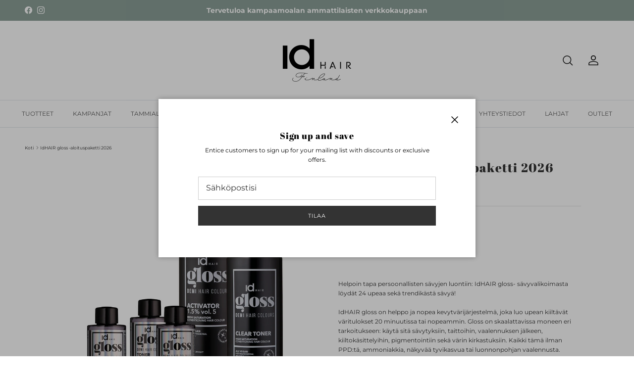

--- FILE ---
content_type: text/html; charset=utf-8
request_url: https://idhairpro.fi/products/idhair-gloss-new-aloituspaketti
body_size: 31616
content:
<!doctype html>
<html class="no-js" lang="fi" dir="ltr">
<head>
  <meta name="google-site-verification" content="PbF4yQ7dWvyWo01GbX5Hayi0qbkQZiF_YCXduSjPjwk" /><meta charset="utf-8">
<meta name="viewport" content="width=device-width,initial-scale=1">
<title>IdHAIR gloss -aloituspaketti 2026 &ndash; IdHAIRPRO.fi</title><link rel="canonical" href="https://idhairpro.fi/products/idhair-gloss-new-aloituspaketti"><link rel="icon" href="//idhairpro.fi/cdn/shop/files/IdHAIR_PRO_favicon.png?crop=center&height=48&v=1729667686&width=48" type="image/png">
  <link rel="apple-touch-icon" href="//idhairpro.fi/cdn/shop/files/IdHAIR_PRO_favicon.png?crop=center&height=180&v=1729667686&width=180"><meta name="description" content="Helpoin tapa persoonallisten sävyjen luontiin: IdHAIR gloss- sävyvalikoimasta löydät 24 upeaa sekä trendikästä sävyä! IdHAIR gloss on helppo ja nopea kevytvärijärjestelmä, joka luo upean kiiltävät väritulokset 20 minuutissa tai nopeammin. Gloss on skaalattavissa moneen eri tarkoitukseen: käytä sitä sävytyksiin, taittoi"><meta property="og:site_name" content="IdHAIRPRO.fi">
<meta property="og:url" content="https://idhairpro.fi/products/idhair-gloss-new-aloituspaketti">
<meta property="og:title" content="IdHAIR gloss -aloituspaketti 2026">
<meta property="og:type" content="product">
<meta property="og:description" content="Helpoin tapa persoonallisten sävyjen luontiin: IdHAIR gloss- sävyvalikoimasta löydät 24 upeaa sekä trendikästä sävyä! IdHAIR gloss on helppo ja nopea kevytvärijärjestelmä, joka luo upean kiiltävät väritulokset 20 minuutissa tai nopeammin. Gloss on skaalattavissa moneen eri tarkoitukseen: käytä sitä sävytyksiin, taittoi"><meta property="og:image" content="http://idhairpro.fi/cdn/shop/products/view_a1ca3381-38a7-4770-b7d3-85af1e034f03.jpg?crop=center&height=1200&v=1632990679&width=1200">
  <meta property="og:image:secure_url" content="https://idhairpro.fi/cdn/shop/products/view_a1ca3381-38a7-4770-b7d3-85af1e034f03.jpg?crop=center&height=1200&v=1632990679&width=1200">
  <meta property="og:image:width" content="1181">
  <meta property="og:image:height" content="1181"><meta property="og:price:amount" content="274,85">
  <meta property="og:price:currency" content="EUR"><meta name="twitter:card" content="summary_large_image">
<meta name="twitter:title" content="IdHAIR gloss -aloituspaketti 2026">
<meta name="twitter:description" content="Helpoin tapa persoonallisten sävyjen luontiin: IdHAIR gloss- sävyvalikoimasta löydät 24 upeaa sekä trendikästä sävyä! IdHAIR gloss on helppo ja nopea kevytvärijärjestelmä, joka luo upean kiiltävät väritulokset 20 minuutissa tai nopeammin. Gloss on skaalattavissa moneen eri tarkoitukseen: käytä sitä sävytyksiin, taittoi">
<style>@font-face {
  font-family: Montserrat;
  font-weight: 400;
  font-style: normal;
  font-display: fallback;
  src: url("//idhairpro.fi/cdn/fonts/montserrat/montserrat_n4.81949fa0ac9fd2021e16436151e8eaa539321637.woff2") format("woff2"),
       url("//idhairpro.fi/cdn/fonts/montserrat/montserrat_n4.a6c632ca7b62da89c3594789ba828388aac693fe.woff") format("woff");
}
@font-face {
  font-family: Montserrat;
  font-weight: 700;
  font-style: normal;
  font-display: fallback;
  src: url("//idhairpro.fi/cdn/fonts/montserrat/montserrat_n7.3c434e22befd5c18a6b4afadb1e3d77c128c7939.woff2") format("woff2"),
       url("//idhairpro.fi/cdn/fonts/montserrat/montserrat_n7.5d9fa6e2cae713c8fb539a9876489d86207fe957.woff") format("woff");
}
@font-face {
  font-family: Montserrat;
  font-weight: 500;
  font-style: normal;
  font-display: fallback;
  src: url("//idhairpro.fi/cdn/fonts/montserrat/montserrat_n5.07ef3781d9c78c8b93c98419da7ad4fbeebb6635.woff2") format("woff2"),
       url("//idhairpro.fi/cdn/fonts/montserrat/montserrat_n5.adf9b4bd8b0e4f55a0b203cdd84512667e0d5e4d.woff") format("woff");
}
@font-face {
  font-family: Montserrat;
  font-weight: 400;
  font-style: italic;
  font-display: fallback;
  src: url("//idhairpro.fi/cdn/fonts/montserrat/montserrat_i4.5a4ea298b4789e064f62a29aafc18d41f09ae59b.woff2") format("woff2"),
       url("//idhairpro.fi/cdn/fonts/montserrat/montserrat_i4.072b5869c5e0ed5b9d2021e4c2af132e16681ad2.woff") format("woff");
}
@font-face {
  font-family: Montserrat;
  font-weight: 700;
  font-style: italic;
  font-display: fallback;
  src: url("//idhairpro.fi/cdn/fonts/montserrat/montserrat_i7.a0d4a463df4f146567d871890ffb3c80408e7732.woff2") format("woff2"),
       url("//idhairpro.fi/cdn/fonts/montserrat/montserrat_i7.f6ec9f2a0681acc6f8152c40921d2a4d2e1a2c78.woff") format("woff");
}
@font-face {
  font-family: "Abril Fatface";
  font-weight: 400;
  font-style: normal;
  font-display: fallback;
  src: url("//idhairpro.fi/cdn/fonts/abril_fatface/abrilfatface_n4.002841dd08a4d39b2c2d7fe9d598d4782afb7225.woff2") format("woff2"),
       url("//idhairpro.fi/cdn/fonts/abril_fatface/abrilfatface_n4.0d8f922831420cd750572c7a70f4c623018424d8.woff") format("woff");
}
@font-face {
  font-family: "Abril Fatface";
  font-weight: 400;
  font-style: normal;
  font-display: fallback;
  src: url("//idhairpro.fi/cdn/fonts/abril_fatface/abrilfatface_n4.002841dd08a4d39b2c2d7fe9d598d4782afb7225.woff2") format("woff2"),
       url("//idhairpro.fi/cdn/fonts/abril_fatface/abrilfatface_n4.0d8f922831420cd750572c7a70f4c623018424d8.woff") format("woff");
}
@font-face {
  font-family: Montserrat;
  font-weight: 400;
  font-style: normal;
  font-display: fallback;
  src: url("//idhairpro.fi/cdn/fonts/montserrat/montserrat_n4.81949fa0ac9fd2021e16436151e8eaa539321637.woff2") format("woff2"),
       url("//idhairpro.fi/cdn/fonts/montserrat/montserrat_n4.a6c632ca7b62da89c3594789ba828388aac693fe.woff") format("woff");
}
@font-face {
  font-family: Montserrat;
  font-weight: 600;
  font-style: normal;
  font-display: fallback;
  src: url("//idhairpro.fi/cdn/fonts/montserrat/montserrat_n6.1326b3e84230700ef15b3a29fb520639977513e0.woff2") format("woff2"),
       url("//idhairpro.fi/cdn/fonts/montserrat/montserrat_n6.652f051080eb14192330daceed8cd53dfdc5ead9.woff") format("woff");
}
:root {
  --page-container-width:          1600px;
  --reading-container-width:       720px;
  --divider-opacity:               0.14;
  --gutter-large:                  30px;
  --gutter-desktop:                20px;
  --gutter-mobile:                 16px;
  --section-padding:               50px;
  --larger-section-padding:        80px;
  --larger-section-padding-mobile: 60px;
  --largest-section-padding:       110px;
  --aos-animate-duration:          0.6s;

  --base-font-family:              Montserrat, sans-serif;
  --base-font-weight:              400;
  --base-font-style:               normal;
  --heading-font-family:           "Abril Fatface", serif;
  --heading-font-weight:           400;
  --heading-font-style:            normal;
  --heading-font-letter-spacing:   0.05em;
  --logo-font-family:              "Abril Fatface", serif;
  --logo-font-weight:              400;
  --logo-font-style:               normal;
  --nav-font-family:               Montserrat, sans-serif;
  --nav-font-weight:               400;
  --nav-font-style:                normal;

  --base-text-size:12px;
  --base-line-height:              1.6;
  --input-text-size:16px;
  --smaller-text-size-1:10px;
  --smaller-text-size-2:14px;
  --smaller-text-size-3:9px;
  --smaller-text-size-4:8px;
  --larger-text-size:25px;
  --super-large-text-size:44px;
  --super-large-mobile-text-size:20px;
  --larger-mobile-text-size:20px;
  --logo-text-size:25px;--btn-letter-spacing: 0.08em;
    --btn-text-transform: uppercase;
    --button-text-size: 11px;
    --quickbuy-button-text-size: 11;
    --small-feature-link-font-size: 0.75em;
    --input-btn-padding-top:             1.2em;
    --input-btn-padding-bottom:          1.2em;--heading-text-transform:none;
  --nav-text-size:                      12px;
  --mobile-menu-font-weight:            600;

  --body-bg-color:                      255 255 255;
  --bg-color:                           255 255 255;
  --body-text-color:                    51 51 51;
  --text-color:                         51 51 51;

  --header-text-col:                    #171717;--header-text-hover-col:             var(--main-nav-link-hover-col);--header-bg-col:                     #ffffff;
  --heading-color:                     51 51 51;
  --body-heading-color:                51 51 51;
  --heading-divider-col:               #dfe3e8;

  --logo-col:                          #333333;
  --main-nav-bg:                       #ffffff;
  --main-nav-link-col:                 #5c5c5c;
  --main-nav-link-hover-col:           #5c6a63;
  --main-nav-link-featured-col:        #b61d0f;

  --link-color:                        92 106 99;
  --body-link-color:                   92 106 99;

  --btn-bg-color:                        51 51 51;
  --btn-bg-hover-color:                  85 85 85;
  --btn-border-color:                    51 51 51;
  --btn-border-hover-color:              85 85 85;
  --btn-text-color:                      255 255 255;
  --btn-text-hover-color:                255 255 255;--btn-alt-bg-color:                    255 255 255;
  --btn-alt-text-color:                  51 51 51;
  --btn-alt-border-color:                51 51 51;
  --btn-alt-border-hover-color:          51 51 51;--btn-ter-bg-color:                    235 235 235;
  --btn-ter-text-color:                  0 0 0;
  --btn-ter-bg-hover-color:              51 51 51;
  --btn-ter-text-hover-color:            255 255 255;--btn-border-radius: 0;--color-scheme-default:                             #ffffff;
  --color-scheme-default-color:                       255 255 255;
  --color-scheme-default-text-color:                  51 51 51;
  --color-scheme-default-head-color:                  51 51 51;
  --color-scheme-default-link-color:                  92 106 99;
  --color-scheme-default-btn-text-color:              255 255 255;
  --color-scheme-default-btn-text-hover-color:        255 255 255;
  --color-scheme-default-btn-bg-color:                51 51 51;
  --color-scheme-default-btn-bg-hover-color:          85 85 85;
  --color-scheme-default-btn-border-color:            51 51 51;
  --color-scheme-default-btn-border-hover-color:      85 85 85;
  --color-scheme-default-btn-alt-text-color:          51 51 51;
  --color-scheme-default-btn-alt-bg-color:            255 255 255;
  --color-scheme-default-btn-alt-border-color:        51 51 51;
  --color-scheme-default-btn-alt-border-hover-color:  51 51 51;

  --color-scheme-1:                             #ddc1be;
  --color-scheme-1-color:                       221 193 190;
  --color-scheme-1-text-color:                  36 36 36;
  --color-scheme-1-head-color:                  36 36 36;
  --color-scheme-1-link-color:                  36 36 36;
  --color-scheme-1-btn-text-color:              255 255 255;
  --color-scheme-1-btn-text-hover-color:        255 255 255;
  --color-scheme-1-btn-bg-color:                203 154 151;
  --color-scheme-1-btn-bg-hover-color:          212 167 164;
  --color-scheme-1-btn-border-color:            203 154 151;
  --color-scheme-1-btn-border-hover-color:      212 167 164;
  --color-scheme-1-btn-alt-text-color:          255 255 255;
  --color-scheme-1-btn-alt-bg-color:            51 51 51;
  --color-scheme-1-btn-alt-border-color:        255 255 255;
  --color-scheme-1-btn-alt-border-hover-color:  255 255 255;

  --color-scheme-2:                             #cb9a97;
  --color-scheme-2-color:                       203 154 151;
  --color-scheme-2-text-color:                  255 255 255;
  --color-scheme-2-head-color:                  255 255 255;
  --color-scheme-2-link-color:                  255 255 255;
  --color-scheme-2-btn-text-color:              255 255 255;
  --color-scheme-2-btn-text-hover-color:        255 255 255;
  --color-scheme-2-btn-bg-color:                51 51 51;
  --color-scheme-2-btn-bg-hover-color:          85 85 85;
  --color-scheme-2-btn-border-color:            51 51 51;
  --color-scheme-2-btn-border-hover-color:      85 85 85;
  --color-scheme-2-btn-alt-text-color:          35 35 35;
  --color-scheme-2-btn-alt-bg-color:            255 255 255;
  --color-scheme-2-btn-alt-border-color:        35 35 35;
  --color-scheme-2-btn-alt-border-hover-color:  35 35 35;

  /* Shop Pay payment terms */
  --payment-terms-background-color:    #ffffff;--quickbuy-bg: 255 255 255;--body-input-background-color:       rgb(var(--body-bg-color));
  --input-background-color:            rgb(var(--body-bg-color));
  --body-input-text-color:             var(--body-text-color);
  --input-text-color:                  var(--body-text-color);
  --body-input-border-color:           rgb(204, 204, 204);
  --input-border-color:                rgb(204, 204, 204);
  --input-border-color-hover:          rgb(143, 143, 143);
  --input-border-color-active:         rgb(51, 51, 51);

  --swatch-cross-svg:                  url("data:image/svg+xml,%3Csvg xmlns='http://www.w3.org/2000/svg' width='240' height='240' viewBox='0 0 24 24' fill='none' stroke='rgb(204, 204, 204)' stroke-width='0.09' preserveAspectRatio='none' %3E%3Cline x1='24' y1='0' x2='0' y2='24'%3E%3C/line%3E%3C/svg%3E");
  --swatch-cross-hover:                url("data:image/svg+xml,%3Csvg xmlns='http://www.w3.org/2000/svg' width='240' height='240' viewBox='0 0 24 24' fill='none' stroke='rgb(143, 143, 143)' stroke-width='0.09' preserveAspectRatio='none' %3E%3Cline x1='24' y1='0' x2='0' y2='24'%3E%3C/line%3E%3C/svg%3E");
  --swatch-cross-active:               url("data:image/svg+xml,%3Csvg xmlns='http://www.w3.org/2000/svg' width='240' height='240' viewBox='0 0 24 24' fill='none' stroke='rgb(51, 51, 51)' stroke-width='0.09' preserveAspectRatio='none' %3E%3Cline x1='24' y1='0' x2='0' y2='24'%3E%3C/line%3E%3C/svg%3E");

  --footer-divider-col:                #ffffff;
  --footer-text-col:                   255 255 255;
  --footer-heading-col:                255 255 255;
  --footer-bg:                         #cb9a97;--product-label-overlay-justify: flex-start;--product-label-overlay-align: flex-start;--product-label-overlay-reduction-text:   #ffffff;
  --product-label-overlay-reduction-bg:     #c20000;
  --product-label-overlay-stock-text:       #ffffff;
  --product-label-overlay-stock-bg:         #09728c;
  --product-label-overlay-new-text:         #ffffff;
  --product-label-overlay-new-bg:           #c16452;
  --product-label-overlay-meta-text:        #ffffff;
  --product-label-overlay-meta-bg:          #bd2585;
  --product-label-sale-text:                #c20000;
  --product-label-sold-text:                #171717;
  --product-label-preorder-text:            #3ea36a;

  --product-block-crop-align:               center;

  
  --product-block-price-align:              flex-start;
  --product-block-price-item-margin-start:  initial;
  --product-block-price-item-margin-end:    .5rem;
  

  --collection-block-image-position:   center center;

  --swatch-picker-image-size:          40px;
  --swatch-crop-align:                 center center;

  --image-overlay-text-color:          255 255 255;--image-overlay-bg:                  rgba(0, 0, 0, 0.12);
  --image-overlay-shadow-start:        rgb(0 0 0 / 0.16);
  --image-overlay-box-opacity:         0.88;--product-inventory-ok-box-color:            #f2faf0;
  --product-inventory-ok-text-color:           #108043;
  --product-inventory-ok-icon-box-fill-color:  #fff;
  --product-inventory-low-box-color:           #fcf1cd;
  --product-inventory-low-text-color:          #dd9a1a;
  --product-inventory-low-icon-box-fill-color: #fff;
  --product-inventory-low-text-color-channels: 16, 128, 67;
  --product-inventory-ok-text-color-channels:  221, 154, 26;

  --rating-star-color: 193 100 82;--overlay-align-left: start;
    --overlay-align-right: end;}html[dir=rtl] {
  --overlay-right-text-m-left: 0;
  --overlay-right-text-m-right: auto;
  --overlay-left-shadow-left-left: 15%;
  --overlay-left-shadow-left-right: -50%;
  --overlay-left-shadow-right-left: -85%;
  --overlay-left-shadow-right-right: 0;
}.image-overlay--bg-box .text-overlay .text-overlay__text {
    --image-overlay-box-bg: 255 255 255;
    --heading-color: var(--body-heading-color);
    --text-color: var(--body-text-color);
    --link-color: var(--body-link-color);
  }::selection {
    background: rgb(var(--body-heading-color));
    color: rgb(var(--body-bg-color));
  }
  ::-moz-selection {
    background: rgb(var(--body-heading-color));
    color: rgb(var(--body-bg-color));
  }.use-color-scheme--default {
  --product-label-sale-text:           #c20000;
  --product-label-sold-text:           #171717;
  --product-label-preorder-text:       #3ea36a;
  --input-background-color:            rgb(var(--body-bg-color));
  --input-text-color:                  var(--body-input-text-color);
  --input-border-color:                rgb(204, 204, 204);
  --input-border-color-hover:          rgb(143, 143, 143);
  --input-border-color-active:         rgb(51, 51, 51);
}</style>

  <link href="//idhairpro.fi/cdn/shop/t/46/assets/main.css?v=162833879534224366141749048468" rel="stylesheet" type="text/css" media="all" />
  <link href="//idhairpro.fi/cdn/shop/t/46/assets/custom.css?v=159793102528702529061753883129" rel="stylesheet" type="text/css" media="all" />
<link rel="preload" as="font" href="//idhairpro.fi/cdn/fonts/montserrat/montserrat_n4.81949fa0ac9fd2021e16436151e8eaa539321637.woff2" type="font/woff2" crossorigin><link rel="preload" as="font" href="//idhairpro.fi/cdn/fonts/abril_fatface/abrilfatface_n4.002841dd08a4d39b2c2d7fe9d598d4782afb7225.woff2" type="font/woff2" crossorigin><script>
    document.documentElement.className = document.documentElement.className.replace('no-js', 'js');

    window.theme = {
      info: {
        name: 'Symmetry',
        version: '7.4.0'
      },
      device: {
        hasTouch: window.matchMedia('(any-pointer: coarse)').matches,
        hasHover: window.matchMedia('(hover: hover)').matches
      },
      mediaQueries: {
        md: '(min-width: 768px)',
        productMediaCarouselBreak: '(min-width: 1041px)'
      },
      routes: {
        base: 'https://idhairpro.fi',
        cart: '/cart',
        cartAdd: '/cart/add.js',
        cartUpdate: '/cart/update.js',
        predictiveSearch: '/search/suggest'
      },
      strings: {
        cartTermsConfirmation: "Sinun täytyy hyväksyä ehdot ennen jatkamista.",
        cartItemsQuantityError: "Voit lisätä vain [QUANTITY] tätä tuotetta ostoskoriisi.",
        generalSearchViewAll: "Näytä kaikki tulokset",
        noStock: "Loppuunmyyty",
        noVariant: "Ei saatavilla",
        productsProductChooseA: "Valitse",
        generalSearchPages: "Sivut",
        generalSearchNoResultsWithoutTerms: "Valitettavasti emme löytäneet tuloksia",
        shippingCalculator: {
          singleRate: "Tälle kohteelle on yksi toimitushinta:",
          multipleRates: "Tälle kohteelle on useita toimitushintoja:",
          noRates: "Emme toimita tähän kohteeseen."
        }
      },
      settings: {
        moneyWithCurrencyFormat: "\u003cspan class=hidePrice\u003e{{amount_with_comma_separator}}€ EUR\u003c\/span\u003e",
        cartType: "page",
        afterAddToCart: "drawer",
        quickbuyStyle: "off",
        externalLinksNewTab: true,
        internalLinksSmoothScroll: true
      }
    }

    theme.inlineNavigationCheck = function() {
      var pageHeader = document.querySelector('.pageheader'),
          inlineNavContainer = pageHeader.querySelector('.logo-area__left__inner'),
          inlineNav = inlineNavContainer.querySelector('.navigation--left');
      if (inlineNav && getComputedStyle(inlineNav).display != 'none') {
        var inlineMenuCentered = document.querySelector('.pageheader--layout-inline-menu-center'),
            logoContainer = document.querySelector('.logo-area__middle__inner');
        if(inlineMenuCentered) {
          var rightWidth = document.querySelector('.logo-area__right__inner').clientWidth,
              middleWidth = logoContainer.clientWidth,
              logoArea = document.querySelector('.logo-area'),
              computedLogoAreaStyle = getComputedStyle(logoArea),
              logoAreaInnerWidth = logoArea.clientWidth - Math.ceil(parseFloat(computedLogoAreaStyle.paddingLeft)) - Math.ceil(parseFloat(computedLogoAreaStyle.paddingRight)),
              availableNavWidth = logoAreaInnerWidth - Math.max(rightWidth, middleWidth) * 2 - 40;
          inlineNavContainer.style.maxWidth = availableNavWidth + 'px';
        }

        var firstInlineNavLink = inlineNav.querySelector('.navigation__item:first-child'),
            lastInlineNavLink = inlineNav.querySelector('.navigation__item:last-child');
        if (lastInlineNavLink) {
          var inlineNavWidth = null;
          if(document.querySelector('html[dir=rtl]')) {
            inlineNavWidth = firstInlineNavLink.offsetLeft - lastInlineNavLink.offsetLeft + firstInlineNavLink.offsetWidth;
          } else {
            inlineNavWidth = lastInlineNavLink.offsetLeft - firstInlineNavLink.offsetLeft + lastInlineNavLink.offsetWidth;
          }
          if (inlineNavContainer.offsetWidth >= inlineNavWidth) {
            pageHeader.classList.add('pageheader--layout-inline-permitted');
            var tallLogo = logoContainer.clientHeight > lastInlineNavLink.clientHeight + 20;
            if (tallLogo) {
              inlineNav.classList.add('navigation--tight-underline');
            } else {
              inlineNav.classList.remove('navigation--tight-underline');
            }
          } else {
            pageHeader.classList.remove('pageheader--layout-inline-permitted');
          }
        }
      }
    };

    theme.setInitialHeaderHeightProperty = () => {
      const section = document.querySelector('.section-header');
      if (section) {
        document.documentElement.style.setProperty('--theme-header-height', Math.ceil(section.clientHeight) + 'px');
      }
    };
  </script>

  <script src="//idhairpro.fi/cdn/shop/t/46/assets/main.js?v=93100929127044724181749200382" defer></script>
  <script src="//idhairpro.fi/cdn/shop/t/46/assets/custom.js?v=127833005263589583691747757896" defer></script>
    <script src="//idhairpro.fi/cdn/shop/t/46/assets/animate-on-scroll.js?v=15249566486942820451747757897" defer></script>
    <link href="//idhairpro.fi/cdn/shop/t/46/assets/animate-on-scroll.css?v=116824741000487223811747757895" rel="stylesheet" type="text/css" media="all" />
  

  <script>window.performance && window.performance.mark && window.performance.mark('shopify.content_for_header.start');</script><meta id="shopify-digital-wallet" name="shopify-digital-wallet" content="/4744544290/digital_wallets/dialog">
<link rel="alternate" type="application/json+oembed" href="https://idhairpro.fi/products/idhair-gloss-new-aloituspaketti.oembed">
<script async="async" src="/checkouts/internal/preloads.js?locale=fi-FI"></script>
<script id="shopify-features" type="application/json">{"accessToken":"f4720b5569c3b520c23b9736cadc00b9","betas":["rich-media-storefront-analytics"],"domain":"idhairpro.fi","predictiveSearch":true,"shopId":4744544290,"locale":"fi"}</script>
<script>var Shopify = Shopify || {};
Shopify.shop = "www-idhair-fi.myshopify.com";
Shopify.locale = "fi";
Shopify.currency = {"active":"EUR","rate":"1.0"};
Shopify.country = "FI";
Shopify.theme = {"name":"idHAIR.fi\/main","id":180672135517,"schema_name":"Symmetry","schema_version":"7.4.0","theme_store_id":null,"role":"main"};
Shopify.theme.handle = "null";
Shopify.theme.style = {"id":null,"handle":null};
Shopify.cdnHost = "idhairpro.fi/cdn";
Shopify.routes = Shopify.routes || {};
Shopify.routes.root = "/";</script>
<script type="module">!function(o){(o.Shopify=o.Shopify||{}).modules=!0}(window);</script>
<script>!function(o){function n(){var o=[];function n(){o.push(Array.prototype.slice.apply(arguments))}return n.q=o,n}var t=o.Shopify=o.Shopify||{};t.loadFeatures=n(),t.autoloadFeatures=n()}(window);</script>
<script id="shop-js-analytics" type="application/json">{"pageType":"product"}</script>
<script defer="defer" async type="module" src="//idhairpro.fi/cdn/shopifycloud/shop-js/modules/v2/client.init-shop-cart-sync_CmI2gbip.fi.esm.js"></script>
<script defer="defer" async type="module" src="//idhairpro.fi/cdn/shopifycloud/shop-js/modules/v2/chunk.common_B7O5hLSg.esm.js"></script>
<script type="module">
  await import("//idhairpro.fi/cdn/shopifycloud/shop-js/modules/v2/client.init-shop-cart-sync_CmI2gbip.fi.esm.js");
await import("//idhairpro.fi/cdn/shopifycloud/shop-js/modules/v2/chunk.common_B7O5hLSg.esm.js");

  window.Shopify.SignInWithShop?.initShopCartSync?.({"fedCMEnabled":true,"windoidEnabled":true});

</script>
<script>(function() {
  var isLoaded = false;
  function asyncLoad() {
    if (isLoaded) return;
    isLoaded = true;
    var urls = ["https:\/\/chimpstatic.com\/mcjs-connected\/js\/users\/1bbdafbf6e6a1d7537c2ef28e\/8bdbc1b9857f5047a37e49f3f.js?shop=www-idhair-fi.myshopify.com","https:\/\/blessifyinfotech.com\/back-in-stock\/front-script\/notifyStock.js?shop=www-idhair-fi.myshopify.com","https:\/\/gdprcdn.b-cdn.net\/js\/gdpr_cookie_consent.min.js?shop=www-idhair-fi.myshopify.com","\/\/searchserverapi1.com\/widgets\/shopify\/init.js?a=6c3f0f2j6J\u0026shop=www-idhair-fi.myshopify.com"];
    for (var i = 0; i < urls.length; i++) {
      var s = document.createElement('script');
      s.type = 'text/javascript';
      s.async = true;
      s.src = urls[i];
      var x = document.getElementsByTagName('script')[0];
      x.parentNode.insertBefore(s, x);
    }
  };
  if(window.attachEvent) {
    window.attachEvent('onload', asyncLoad);
  } else {
    window.addEventListener('load', asyncLoad, false);
  }
})();</script>
<script id="__st">var __st={"a":4744544290,"offset":7200,"reqid":"2a87f838-e4a3-4200-9d5c-57ea05bfb88b-1767857239","pageurl":"idhairpro.fi\/products\/idhair-gloss-new-aloituspaketti","u":"cd2d1a117c50","p":"product","rtyp":"product","rid":7002721648812};</script>
<script>window.ShopifyPaypalV4VisibilityTracking = true;</script>
<script id="captcha-bootstrap">!function(){'use strict';const t='contact',e='account',n='new_comment',o=[[t,t],['blogs',n],['comments',n],[t,'customer']],c=[[e,'customer_login'],[e,'guest_login'],[e,'recover_customer_password'],[e,'create_customer']],r=t=>t.map((([t,e])=>`form[action*='/${t}']:not([data-nocaptcha='true']) input[name='form_type'][value='${e}']`)).join(','),a=t=>()=>t?[...document.querySelectorAll(t)].map((t=>t.form)):[];function s(){const t=[...o],e=r(t);return a(e)}const i='password',u='form_key',d=['recaptcha-v3-token','g-recaptcha-response','h-captcha-response',i],f=()=>{try{return window.sessionStorage}catch{return}},m='__shopify_v',_=t=>t.elements[u];function p(t,e,n=!1){try{const o=window.sessionStorage,c=JSON.parse(o.getItem(e)),{data:r}=function(t){const{data:e,action:n}=t;return t[m]||n?{data:e,action:n}:{data:t,action:n}}(c);for(const[e,n]of Object.entries(r))t.elements[e]&&(t.elements[e].value=n);n&&o.removeItem(e)}catch(o){console.error('form repopulation failed',{error:o})}}const l='form_type',E='cptcha';function T(t){t.dataset[E]=!0}const w=window,h=w.document,L='Shopify',v='ce_forms',y='captcha';let A=!1;((t,e)=>{const n=(g='f06e6c50-85a8-45c8-87d0-21a2b65856fe',I='https://cdn.shopify.com/shopifycloud/storefront-forms-hcaptcha/ce_storefront_forms_captcha_hcaptcha.v1.5.2.iife.js',D={infoText:'hCaptchan suojaama',privacyText:'Tietosuoja',termsText:'Ehdot'},(t,e,n)=>{const o=w[L][v],c=o.bindForm;if(c)return c(t,g,e,D).then(n);var r;o.q.push([[t,g,e,D],n]),r=I,A||(h.body.append(Object.assign(h.createElement('script'),{id:'captcha-provider',async:!0,src:r})),A=!0)});var g,I,D;w[L]=w[L]||{},w[L][v]=w[L][v]||{},w[L][v].q=[],w[L][y]=w[L][y]||{},w[L][y].protect=function(t,e){n(t,void 0,e),T(t)},Object.freeze(w[L][y]),function(t,e,n,w,h,L){const[v,y,A,g]=function(t,e,n){const i=e?o:[],u=t?c:[],d=[...i,...u],f=r(d),m=r(i),_=r(d.filter((([t,e])=>n.includes(e))));return[a(f),a(m),a(_),s()]}(w,h,L),I=t=>{const e=t.target;return e instanceof HTMLFormElement?e:e&&e.form},D=t=>v().includes(t);t.addEventListener('submit',(t=>{const e=I(t);if(!e)return;const n=D(e)&&!e.dataset.hcaptchaBound&&!e.dataset.recaptchaBound,o=_(e),c=g().includes(e)&&(!o||!o.value);(n||c)&&t.preventDefault(),c&&!n&&(function(t){try{if(!f())return;!function(t){const e=f();if(!e)return;const n=_(t);if(!n)return;const o=n.value;o&&e.removeItem(o)}(t);const e=Array.from(Array(32),(()=>Math.random().toString(36)[2])).join('');!function(t,e){_(t)||t.append(Object.assign(document.createElement('input'),{type:'hidden',name:u})),t.elements[u].value=e}(t,e),function(t,e){const n=f();if(!n)return;const o=[...t.querySelectorAll(`input[type='${i}']`)].map((({name:t})=>t)),c=[...d,...o],r={};for(const[a,s]of new FormData(t).entries())c.includes(a)||(r[a]=s);n.setItem(e,JSON.stringify({[m]:1,action:t.action,data:r}))}(t,e)}catch(e){console.error('failed to persist form',e)}}(e),e.submit())}));const S=(t,e)=>{t&&!t.dataset[E]&&(n(t,e.some((e=>e===t))),T(t))};for(const o of['focusin','change'])t.addEventListener(o,(t=>{const e=I(t);D(e)&&S(e,y())}));const B=e.get('form_key'),M=e.get(l),P=B&&M;t.addEventListener('DOMContentLoaded',(()=>{const t=y();if(P)for(const e of t)e.elements[l].value===M&&p(e,B);[...new Set([...A(),...v().filter((t=>'true'===t.dataset.shopifyCaptcha))])].forEach((e=>S(e,t)))}))}(h,new URLSearchParams(w.location.search),n,t,e,['guest_login'])})(!0,!0)}();</script>
<script integrity="sha256-4kQ18oKyAcykRKYeNunJcIwy7WH5gtpwJnB7kiuLZ1E=" data-source-attribution="shopify.loadfeatures" defer="defer" src="//idhairpro.fi/cdn/shopifycloud/storefront/assets/storefront/load_feature-a0a9edcb.js" crossorigin="anonymous"></script>
<script data-source-attribution="shopify.dynamic_checkout.dynamic.init">var Shopify=Shopify||{};Shopify.PaymentButton=Shopify.PaymentButton||{isStorefrontPortableWallets:!0,init:function(){window.Shopify.PaymentButton.init=function(){};var t=document.createElement("script");t.src="https://idhairpro.fi/cdn/shopifycloud/portable-wallets/latest/portable-wallets.fi.js",t.type="module",document.head.appendChild(t)}};
</script>
<script data-source-attribution="shopify.dynamic_checkout.buyer_consent">
  function portableWalletsHideBuyerConsent(e){var t=document.getElementById("shopify-buyer-consent"),n=document.getElementById("shopify-subscription-policy-button");t&&n&&(t.classList.add("hidden"),t.setAttribute("aria-hidden","true"),n.removeEventListener("click",e))}function portableWalletsShowBuyerConsent(e){var t=document.getElementById("shopify-buyer-consent"),n=document.getElementById("shopify-subscription-policy-button");t&&n&&(t.classList.remove("hidden"),t.removeAttribute("aria-hidden"),n.addEventListener("click",e))}window.Shopify?.PaymentButton&&(window.Shopify.PaymentButton.hideBuyerConsent=portableWalletsHideBuyerConsent,window.Shopify.PaymentButton.showBuyerConsent=portableWalletsShowBuyerConsent);
</script>
<script>
  function portableWalletsCleanup(e){e&&e.src&&console.error("Failed to load portable wallets script "+e.src);var t=document.querySelectorAll("shopify-accelerated-checkout .shopify-payment-button__skeleton, shopify-accelerated-checkout-cart .wallet-cart-button__skeleton"),e=document.getElementById("shopify-buyer-consent");for(let e=0;e<t.length;e++)t[e].remove();e&&e.remove()}function portableWalletsNotLoadedAsModule(e){e instanceof ErrorEvent&&"string"==typeof e.message&&e.message.includes("import.meta")&&"string"==typeof e.filename&&e.filename.includes("portable-wallets")&&(window.removeEventListener("error",portableWalletsNotLoadedAsModule),window.Shopify.PaymentButton.failedToLoad=e,"loading"===document.readyState?document.addEventListener("DOMContentLoaded",window.Shopify.PaymentButton.init):window.Shopify.PaymentButton.init())}window.addEventListener("error",portableWalletsNotLoadedAsModule);
</script>

<script type="module" src="https://idhairpro.fi/cdn/shopifycloud/portable-wallets/latest/portable-wallets.fi.js" onError="portableWalletsCleanup(this)" crossorigin="anonymous"></script>
<script nomodule>
  document.addEventListener("DOMContentLoaded", portableWalletsCleanup);
</script>

<link id="shopify-accelerated-checkout-styles" rel="stylesheet" media="screen" href="https://idhairpro.fi/cdn/shopifycloud/portable-wallets/latest/accelerated-checkout-backwards-compat.css" crossorigin="anonymous">
<style id="shopify-accelerated-checkout-cart">
        #shopify-buyer-consent {
  margin-top: 1em;
  display: inline-block;
  width: 100%;
}

#shopify-buyer-consent.hidden {
  display: none;
}

#shopify-subscription-policy-button {
  background: none;
  border: none;
  padding: 0;
  text-decoration: underline;
  font-size: inherit;
  cursor: pointer;
}

#shopify-subscription-policy-button::before {
  box-shadow: none;
}

      </style>
<script id="sections-script" data-sections="related-products" defer="defer" src="//idhairpro.fi/cdn/shop/t/46/compiled_assets/scripts.js?12801"></script>
<script>window.performance && window.performance.mark && window.performance.mark('shopify.content_for_header.end');</script>
<!-- CC Custom Head Start --><!-- CC Custom Head End --><!-- BEGIN app block: shopify://apps/consentmo-gdpr/blocks/gdpr_cookie_consent/4fbe573f-a377-4fea-9801-3ee0858cae41 -->


<!-- END app block --><!-- BEGIN app block: shopify://apps/singleton-verify-customers/blocks/app-block/442187bd-1b53-4604-802b-3ad4a61e44cc -->
    

    
    
    
    
    
    
    
    

    
        
        
        
        
          <!-- BEGIN app snippet: init -->

<script type="text/javascript">
    var customerApproved = false;
    var customerAccountEnabled = false;
    var vcElementsToShowMessageForVisitors = '.hidePrice';
</script>

    <script type="text/javascript">
        var customerAccountEnabled = true;
    </script>
    
    
    
    
    
    
        
    
    
        
            <div id="verifyCustomersStyles" class="tae">
                <style>
                    .hidePrice {display:none !important;}
                </style>
            </div>
            
            <div id="verifyCustomersConfigStyles" class="tae">
                <style>
                    a[href*="/cart"], form[action*="/cart/add"] button, form button[name="add"], form[action*="/cart/add"] input[type="submit"], price {display:none !important}
                </style>
            </div>
        
    





<!-- END app snippet -->
        
        <!-- BEGIN app snippet: configs --><script type="text/javascript">
    

    var showMessageBoxInsteadOfPrices = '1';
    var messageForVisitors = 'Tukkuhinnat näytetään kirjautuneille. {LOGIN} sivustolle.';
    var loginLinkText = 'Kirjaudu';
    var registrationLinkText = 'luo asiakastili';
    var backgroundColorOfMassageBox = '#ffffff';
    var textColorOfMassageBox = '#000000';
    var fontSize = '10';
    var showBorderOnMessageBox = '1';
    var showBorderRadiusOnMessageBox = '1';
    var inheritFonts = '0';
    var borderWidth = '1';
    var borderColorOfMassageBox = '#000000';
    var returnToPreviousPage = '0';
    var canApproveBasedOnTags = '0';
    var hasShowHideProducts = '0';
    var showHideProductsType = '1';
    var smallCartpath = 'a[href*="/cart"]';
    var addToCartButtonPath = 'form[action*="/cart/add"] button, form button[name="add"], form[action*="/cart/add"] input[type="submit"]';
    var customDisabledPaths = 'price';
    var sendMailToAdminAfterRegistration = '1';
    var adminEmails = 'asiakaspalvelu@idhair.fi';
    var sendMailToCustomerAfterApprove = '1';
    var redirectToPage = '';
    var displayType = '2';
    var functionality_type = '1';
    var psNotApprovedLoginMessage = 'Your account is not approved now, we will inform you about approving by email';

    var vc_show_hide_products = [];
    var vc_collections_products_ids = {};
    
    

    var vcIsCart = false;
    
    var vcIsHomePage = false;
    
    var vcIsAccountPage = false;
    

    var vc_customer_tags = JSON.parse(JSON.stringify(null));
    var vc_approving_tags = [];
</script>
<!-- END app snippet -->
        <!-- BEGIN app snippet: extended-registration -->
<!-- END app snippet -->
        <!-- BEGIN app snippet: scripts -->

    <script src='https://cdn.shopify.com/extensions/019b12f7-1215-74f3-99e6-b6fbca22c443/singleton-verify-customers-16/assets/main.js' defer></script>

<!-- END app snippet -->
    



<!-- END app block --><!-- BEGIN app block: shopify://apps/drip-email-marketing-popup/blocks/drip_shopify_snippet/0c4de56d-b2fa-4621-acea-6293bc16aba8 --><!-- Drip -->
<script type="text/javascript">
  var _dcq = _dcq || [];
  var _dcs = _dcs || {};

  (function() {
    var dc = document.createElement('script');

    dc.type = 'text/javascript'; dc.async = true;
    
      dc.src = 'https://woo.drip.sh/shopify_tags/4744544290.js';
    
    var s = document.getElementsByTagName('script')[0];
    s.parentNode.insertBefore(dc, s);
  })();

  
    _dcq.push(['recordProductView', {"id":7002721648812,"title":"IdHAIR gloss -aloituspaketti 2026","handle":"idhair-gloss-new-aloituspaketti","description":"Helpoin tapa persoonallisten sävyjen luontiin: IdHAIR gloss- sävyvalikoimasta löydät 24 upeaa sekä trendikästä sävyä!\r\u003cbr\u003e\r\u003cbr\u003eIdHAIR gloss on helppo ja nopea kevytvärijärjestelmä, joka luo upean kiiltävät väritulokset 20 minuutissa tai nopeammin. Gloss on skaalattavissa moneen eri tarkoitukseen: käytä sitä sävytyksiin, taittoihin, vaalennuksen jälkeen, kiiltokäsittelyihin, pigmentointiin sekä värin kirkastuksiin. Kaikki tämä ilman PPD:tä, ammoniakkia, näkyvää tyvikasvua tai luonnonpohjan vaalennusta. \r\u003cbr\u003e\r\u003cbr\u003eValikoimasta löytyy myös Unisex-sävyt, jotka ovat luonnollisen viileitä sävyjä häivyttämään harmaita ja auringon haalistamia hiuksia vain 10 minuutissa. Unisex-sävyillä voidaan saavuttaa jopa 70% peittävyys!\r\u003cbr\u003e\r\u003cbr\u003eAloituspaketti sisältää: \r\u003cbr\u003e\r\u003cbr\u003e• 1 x gloss Ice 9V (9\/8) 75 ml\r\u003cbr\u003e• 1 x gloss Pearl 9P (9\/9) 75 ml\r\u003cbr\u003e• 1 x gloss Cendre 9BV (9\/78) 75 ml\r\u003cbr\u003e• 1 x gloss Blush 9BG (9\/73) 75 ml\r\u003cbr\u003e• 1 x gloss Rose 9RG (9\/63) 75 ml\r\u003cbr\u003e• 1 x gloss Apricot 9CG (9\/43) 75 ml\r\u003cbr\u003e• 1 x gloss Nutmeg 9NAR (9\/16) 75 ml\r\u003cbr\u003e• 1 x gloss Roasted Barley 9NAC (9\/14) 75 ml\r\u003cbr\u003e• 1 x gloss Soft Grey 9NAG (9\/13) 75 ml\r\u003cbr\u003e• 1 x gloss Silver 9S (9\/11) 75 ml\r\u003cbr\u003e• 1 x gloss Nude 9NP (9\/09) 75 ml\r\u003cbr\u003e• 1 x gloss Light Blonde 9N (9\/0) 75 ml\r\u003cbr\u003e• 1 x gloss Lavender (8\/88) 75 ml\r\u003cbr\u003e• 1 x gloss Sand 8NA (8\/13) 75 ml\r\u003cbr\u003e• 1 x gloss Copper (7\/44) 75 ml\r\u003cbr\u003e• 1 x gloss Medium Blonde 7N (7\/0) 75 ml\r\u003cbr\u003e• 1 x gloss Red (6\/66) 75 ml\r\u003cbr\u003e• 1 x gloss Light Brown 6N (6\/0) 75 ml\r\u003cbr\u003e• 1 x gloss Medium Brown 5N (5\/0) 75 ml\r\u003cbr\u003e• 1 x gloss Dark Grey 4SA (4\/1) 75 ml\r\u003cbr\u003e• 1 x gloss Dark Brown 3N (3\/0) 75 ml\r\u003cbr\u003e• 1 x gloss UNI10 6NA (6\/01) 75 ml\r\u003cbr\u003e• 1 x gloss UNI10 5NA (5\/01) 75 ml\r\u003cbr\u003e• 1 x gloss UNI10 3NA (3\/01) 75 ml\r\u003cbr\u003e• 1 x gloss Clear Toner 500 ml\r\u003cbr\u003e• 2 x gloss Activator 1000 ml (1,5%)\r\u003cbr\u003e• 1 x gloss-värikartta\r\u003cbr\u003e• 1 x Applicator bottle -levityspullo","published_at":"2021-09-30T11:31:16+03:00","created_at":"2021-09-30T11:31:16+03:00","vendor":"IdHAIRPRO.fi","type":"","tags":["aloitus","aloituspaketti"],"price":27485,"price_min":27485,"price_max":27485,"available":true,"price_varies":false,"compare_at_price":45218,"compare_at_price_min":45218,"compare_at_price_max":45218,"compare_at_price_varies":false,"variants":[{"id":40644904091820,"title":"Default Title","option1":"Default Title","option2":null,"option3":null,"sku":"IDGLAPN","requires_shipping":true,"taxable":true,"featured_image":{"id":30441555558572,"product_id":7002721648812,"position":1,"created_at":"2021-09-30T11:31:19+03:00","updated_at":"2021-09-30T11:31:19+03:00","alt":null,"width":1181,"height":1181,"src":"\/\/idhairpro.fi\/cdn\/shop\/products\/view_a1ca3381-38a7-4770-b7d3-85af1e034f03.jpg?v=1632990679","variant_ids":[40644904091820]},"available":true,"name":"IdHAIR gloss -aloituspaketti 2026","public_title":null,"options":["Default Title"],"price":27485,"weight":3320,"compare_at_price":45218,"inventory_management":"shopify","barcode":"","featured_media":{"alt":null,"id":22781137748140,"position":1,"preview_image":{"aspect_ratio":1.0,"height":1181,"width":1181,"src":"\/\/idhairpro.fi\/cdn\/shop\/products\/view_a1ca3381-38a7-4770-b7d3-85af1e034f03.jpg?v=1632990679"}},"requires_selling_plan":false,"selling_plan_allocations":[]}],"images":["\/\/idhairpro.fi\/cdn\/shop\/products\/view_a1ca3381-38a7-4770-b7d3-85af1e034f03.jpg?v=1632990679"],"featured_image":"\/\/idhairpro.fi\/cdn\/shop\/products\/view_a1ca3381-38a7-4770-b7d3-85af1e034f03.jpg?v=1632990679","options":["Title"],"media":[{"alt":null,"id":22781137748140,"position":1,"preview_image":{"aspect_ratio":1.0,"height":1181,"width":1181,"src":"\/\/idhairpro.fi\/cdn\/shop\/products\/view_a1ca3381-38a7-4770-b7d3-85af1e034f03.jpg?v=1632990679"},"aspect_ratio":1.0,"height":1181,"media_type":"image","src":"\/\/idhairpro.fi\/cdn\/shop\/products\/view_a1ca3381-38a7-4770-b7d3-85af1e034f03.jpg?v=1632990679","width":1181}],"requires_selling_plan":false,"selling_plan_groups":[],"content":"Helpoin tapa persoonallisten sävyjen luontiin: IdHAIR gloss- sävyvalikoimasta löydät 24 upeaa sekä trendikästä sävyä!\r\u003cbr\u003e\r\u003cbr\u003eIdHAIR gloss on helppo ja nopea kevytvärijärjestelmä, joka luo upean kiiltävät väritulokset 20 minuutissa tai nopeammin. Gloss on skaalattavissa moneen eri tarkoitukseen: käytä sitä sävytyksiin, taittoihin, vaalennuksen jälkeen, kiiltokäsittelyihin, pigmentointiin sekä värin kirkastuksiin. Kaikki tämä ilman PPD:tä, ammoniakkia, näkyvää tyvikasvua tai luonnonpohjan vaalennusta. \r\u003cbr\u003e\r\u003cbr\u003eValikoimasta löytyy myös Unisex-sävyt, jotka ovat luonnollisen viileitä sävyjä häivyttämään harmaita ja auringon haalistamia hiuksia vain 10 minuutissa. Unisex-sävyillä voidaan saavuttaa jopa 70% peittävyys!\r\u003cbr\u003e\r\u003cbr\u003eAloituspaketti sisältää: \r\u003cbr\u003e\r\u003cbr\u003e• 1 x gloss Ice 9V (9\/8) 75 ml\r\u003cbr\u003e• 1 x gloss Pearl 9P (9\/9) 75 ml\r\u003cbr\u003e• 1 x gloss Cendre 9BV (9\/78) 75 ml\r\u003cbr\u003e• 1 x gloss Blush 9BG (9\/73) 75 ml\r\u003cbr\u003e• 1 x gloss Rose 9RG (9\/63) 75 ml\r\u003cbr\u003e• 1 x gloss Apricot 9CG (9\/43) 75 ml\r\u003cbr\u003e• 1 x gloss Nutmeg 9NAR (9\/16) 75 ml\r\u003cbr\u003e• 1 x gloss Roasted Barley 9NAC (9\/14) 75 ml\r\u003cbr\u003e• 1 x gloss Soft Grey 9NAG (9\/13) 75 ml\r\u003cbr\u003e• 1 x gloss Silver 9S (9\/11) 75 ml\r\u003cbr\u003e• 1 x gloss Nude 9NP (9\/09) 75 ml\r\u003cbr\u003e• 1 x gloss Light Blonde 9N (9\/0) 75 ml\r\u003cbr\u003e• 1 x gloss Lavender (8\/88) 75 ml\r\u003cbr\u003e• 1 x gloss Sand 8NA (8\/13) 75 ml\r\u003cbr\u003e• 1 x gloss Copper (7\/44) 75 ml\r\u003cbr\u003e• 1 x gloss Medium Blonde 7N (7\/0) 75 ml\r\u003cbr\u003e• 1 x gloss Red (6\/66) 75 ml\r\u003cbr\u003e• 1 x gloss Light Brown 6N (6\/0) 75 ml\r\u003cbr\u003e• 1 x gloss Medium Brown 5N (5\/0) 75 ml\r\u003cbr\u003e• 1 x gloss Dark Grey 4SA (4\/1) 75 ml\r\u003cbr\u003e• 1 x gloss Dark Brown 3N (3\/0) 75 ml\r\u003cbr\u003e• 1 x gloss UNI10 6NA (6\/01) 75 ml\r\u003cbr\u003e• 1 x gloss UNI10 5NA (5\/01) 75 ml\r\u003cbr\u003e• 1 x gloss UNI10 3NA (3\/01) 75 ml\r\u003cbr\u003e• 1 x gloss Clear Toner 500 ml\r\u003cbr\u003e• 2 x gloss Activator 1000 ml (1,5%)\r\u003cbr\u003e• 1 x gloss-värikartta\r\u003cbr\u003e• 1 x Applicator bottle -levityspullo"}, [278209757356,85499117602,154174160919,86167715874,84144357410], 'EUR', '/products/idhair-gloss-new-aloituspaketti']);
  

  

  if (sessionStorage.getItem("dripCartData")) {
    _dcq.push(["track", "Updated a cart", JSON.parse(sessionStorage.getItem("dripCartData"))])
    sessionStorage.removeItem("dripCartData")
  }

</script>
<!-- end Drip -->


<!-- END app block --><!-- BEGIN app block: shopify://apps/wsh-wholesale-pricing/blocks/app-embed/94cbfa01-7191-4bb2-bcd8-b519b9b3bd06 --><script>

  window.wpdExtensionIsProductPage = {"id":7002721648812,"title":"IdHAIR gloss -aloituspaketti 2026","handle":"idhair-gloss-new-aloituspaketti","description":"Helpoin tapa persoonallisten sävyjen luontiin: IdHAIR gloss- sävyvalikoimasta löydät 24 upeaa sekä trendikästä sävyä!\r\u003cbr\u003e\r\u003cbr\u003eIdHAIR gloss on helppo ja nopea kevytvärijärjestelmä, joka luo upean kiiltävät väritulokset 20 minuutissa tai nopeammin. Gloss on skaalattavissa moneen eri tarkoitukseen: käytä sitä sävytyksiin, taittoihin, vaalennuksen jälkeen, kiiltokäsittelyihin, pigmentointiin sekä värin kirkastuksiin. Kaikki tämä ilman PPD:tä, ammoniakkia, näkyvää tyvikasvua tai luonnonpohjan vaalennusta. \r\u003cbr\u003e\r\u003cbr\u003eValikoimasta löytyy myös Unisex-sävyt, jotka ovat luonnollisen viileitä sävyjä häivyttämään harmaita ja auringon haalistamia hiuksia vain 10 minuutissa. Unisex-sävyillä voidaan saavuttaa jopa 70% peittävyys!\r\u003cbr\u003e\r\u003cbr\u003eAloituspaketti sisältää: \r\u003cbr\u003e\r\u003cbr\u003e• 1 x gloss Ice 9V (9\/8) 75 ml\r\u003cbr\u003e• 1 x gloss Pearl 9P (9\/9) 75 ml\r\u003cbr\u003e• 1 x gloss Cendre 9BV (9\/78) 75 ml\r\u003cbr\u003e• 1 x gloss Blush 9BG (9\/73) 75 ml\r\u003cbr\u003e• 1 x gloss Rose 9RG (9\/63) 75 ml\r\u003cbr\u003e• 1 x gloss Apricot 9CG (9\/43) 75 ml\r\u003cbr\u003e• 1 x gloss Nutmeg 9NAR (9\/16) 75 ml\r\u003cbr\u003e• 1 x gloss Roasted Barley 9NAC (9\/14) 75 ml\r\u003cbr\u003e• 1 x gloss Soft Grey 9NAG (9\/13) 75 ml\r\u003cbr\u003e• 1 x gloss Silver 9S (9\/11) 75 ml\r\u003cbr\u003e• 1 x gloss Nude 9NP (9\/09) 75 ml\r\u003cbr\u003e• 1 x gloss Light Blonde 9N (9\/0) 75 ml\r\u003cbr\u003e• 1 x gloss Lavender (8\/88) 75 ml\r\u003cbr\u003e• 1 x gloss Sand 8NA (8\/13) 75 ml\r\u003cbr\u003e• 1 x gloss Copper (7\/44) 75 ml\r\u003cbr\u003e• 1 x gloss Medium Blonde 7N (7\/0) 75 ml\r\u003cbr\u003e• 1 x gloss Red (6\/66) 75 ml\r\u003cbr\u003e• 1 x gloss Light Brown 6N (6\/0) 75 ml\r\u003cbr\u003e• 1 x gloss Medium Brown 5N (5\/0) 75 ml\r\u003cbr\u003e• 1 x gloss Dark Grey 4SA (4\/1) 75 ml\r\u003cbr\u003e• 1 x gloss Dark Brown 3N (3\/0) 75 ml\r\u003cbr\u003e• 1 x gloss UNI10 6NA (6\/01) 75 ml\r\u003cbr\u003e• 1 x gloss UNI10 5NA (5\/01) 75 ml\r\u003cbr\u003e• 1 x gloss UNI10 3NA (3\/01) 75 ml\r\u003cbr\u003e• 1 x gloss Clear Toner 500 ml\r\u003cbr\u003e• 2 x gloss Activator 1000 ml (1,5%)\r\u003cbr\u003e• 1 x gloss-värikartta\r\u003cbr\u003e• 1 x Applicator bottle -levityspullo","published_at":"2021-09-30T11:31:16+03:00","created_at":"2021-09-30T11:31:16+03:00","vendor":"IdHAIRPRO.fi","type":"","tags":["aloitus","aloituspaketti"],"price":27485,"price_min":27485,"price_max":27485,"available":true,"price_varies":false,"compare_at_price":45218,"compare_at_price_min":45218,"compare_at_price_max":45218,"compare_at_price_varies":false,"variants":[{"id":40644904091820,"title":"Default Title","option1":"Default Title","option2":null,"option3":null,"sku":"IDGLAPN","requires_shipping":true,"taxable":true,"featured_image":{"id":30441555558572,"product_id":7002721648812,"position":1,"created_at":"2021-09-30T11:31:19+03:00","updated_at":"2021-09-30T11:31:19+03:00","alt":null,"width":1181,"height":1181,"src":"\/\/idhairpro.fi\/cdn\/shop\/products\/view_a1ca3381-38a7-4770-b7d3-85af1e034f03.jpg?v=1632990679","variant_ids":[40644904091820]},"available":true,"name":"IdHAIR gloss -aloituspaketti 2026","public_title":null,"options":["Default Title"],"price":27485,"weight":3320,"compare_at_price":45218,"inventory_management":"shopify","barcode":"","featured_media":{"alt":null,"id":22781137748140,"position":1,"preview_image":{"aspect_ratio":1.0,"height":1181,"width":1181,"src":"\/\/idhairpro.fi\/cdn\/shop\/products\/view_a1ca3381-38a7-4770-b7d3-85af1e034f03.jpg?v=1632990679"}},"requires_selling_plan":false,"selling_plan_allocations":[]}],"images":["\/\/idhairpro.fi\/cdn\/shop\/products\/view_a1ca3381-38a7-4770-b7d3-85af1e034f03.jpg?v=1632990679"],"featured_image":"\/\/idhairpro.fi\/cdn\/shop\/products\/view_a1ca3381-38a7-4770-b7d3-85af1e034f03.jpg?v=1632990679","options":["Title"],"media":[{"alt":null,"id":22781137748140,"position":1,"preview_image":{"aspect_ratio":1.0,"height":1181,"width":1181,"src":"\/\/idhairpro.fi\/cdn\/shop\/products\/view_a1ca3381-38a7-4770-b7d3-85af1e034f03.jpg?v=1632990679"},"aspect_ratio":1.0,"height":1181,"media_type":"image","src":"\/\/idhairpro.fi\/cdn\/shop\/products\/view_a1ca3381-38a7-4770-b7d3-85af1e034f03.jpg?v=1632990679","width":1181}],"requires_selling_plan":false,"selling_plan_groups":[],"content":"Helpoin tapa persoonallisten sävyjen luontiin: IdHAIR gloss- sävyvalikoimasta löydät 24 upeaa sekä trendikästä sävyä!\r\u003cbr\u003e\r\u003cbr\u003eIdHAIR gloss on helppo ja nopea kevytvärijärjestelmä, joka luo upean kiiltävät väritulokset 20 minuutissa tai nopeammin. Gloss on skaalattavissa moneen eri tarkoitukseen: käytä sitä sävytyksiin, taittoihin, vaalennuksen jälkeen, kiiltokäsittelyihin, pigmentointiin sekä värin kirkastuksiin. Kaikki tämä ilman PPD:tä, ammoniakkia, näkyvää tyvikasvua tai luonnonpohjan vaalennusta. \r\u003cbr\u003e\r\u003cbr\u003eValikoimasta löytyy myös Unisex-sävyt, jotka ovat luonnollisen viileitä sävyjä häivyttämään harmaita ja auringon haalistamia hiuksia vain 10 minuutissa. Unisex-sävyillä voidaan saavuttaa jopa 70% peittävyys!\r\u003cbr\u003e\r\u003cbr\u003eAloituspaketti sisältää: \r\u003cbr\u003e\r\u003cbr\u003e• 1 x gloss Ice 9V (9\/8) 75 ml\r\u003cbr\u003e• 1 x gloss Pearl 9P (9\/9) 75 ml\r\u003cbr\u003e• 1 x gloss Cendre 9BV (9\/78) 75 ml\r\u003cbr\u003e• 1 x gloss Blush 9BG (9\/73) 75 ml\r\u003cbr\u003e• 1 x gloss Rose 9RG (9\/63) 75 ml\r\u003cbr\u003e• 1 x gloss Apricot 9CG (9\/43) 75 ml\r\u003cbr\u003e• 1 x gloss Nutmeg 9NAR (9\/16) 75 ml\r\u003cbr\u003e• 1 x gloss Roasted Barley 9NAC (9\/14) 75 ml\r\u003cbr\u003e• 1 x gloss Soft Grey 9NAG (9\/13) 75 ml\r\u003cbr\u003e• 1 x gloss Silver 9S (9\/11) 75 ml\r\u003cbr\u003e• 1 x gloss Nude 9NP (9\/09) 75 ml\r\u003cbr\u003e• 1 x gloss Light Blonde 9N (9\/0) 75 ml\r\u003cbr\u003e• 1 x gloss Lavender (8\/88) 75 ml\r\u003cbr\u003e• 1 x gloss Sand 8NA (8\/13) 75 ml\r\u003cbr\u003e• 1 x gloss Copper (7\/44) 75 ml\r\u003cbr\u003e• 1 x gloss Medium Blonde 7N (7\/0) 75 ml\r\u003cbr\u003e• 1 x gloss Red (6\/66) 75 ml\r\u003cbr\u003e• 1 x gloss Light Brown 6N (6\/0) 75 ml\r\u003cbr\u003e• 1 x gloss Medium Brown 5N (5\/0) 75 ml\r\u003cbr\u003e• 1 x gloss Dark Grey 4SA (4\/1) 75 ml\r\u003cbr\u003e• 1 x gloss Dark Brown 3N (3\/0) 75 ml\r\u003cbr\u003e• 1 x gloss UNI10 6NA (6\/01) 75 ml\r\u003cbr\u003e• 1 x gloss UNI10 5NA (5\/01) 75 ml\r\u003cbr\u003e• 1 x gloss UNI10 3NA (3\/01) 75 ml\r\u003cbr\u003e• 1 x gloss Clear Toner 500 ml\r\u003cbr\u003e• 2 x gloss Activator 1000 ml (1,5%)\r\u003cbr\u003e• 1 x gloss-värikartta\r\u003cbr\u003e• 1 x Applicator bottle -levityspullo"};
  window.wpdExtensionIsProductPage.selected_or_first_available_variant = {"id":40644904091820,"title":"Default Title","option1":"Default Title","option2":null,"option3":null,"sku":"IDGLAPN","requires_shipping":true,"taxable":true,"featured_image":{"id":30441555558572,"product_id":7002721648812,"position":1,"created_at":"2021-09-30T11:31:19+03:00","updated_at":"2021-09-30T11:31:19+03:00","alt":null,"width":1181,"height":1181,"src":"\/\/idhairpro.fi\/cdn\/shop\/products\/view_a1ca3381-38a7-4770-b7d3-85af1e034f03.jpg?v=1632990679","variant_ids":[40644904091820]},"available":true,"name":"IdHAIR gloss -aloituspaketti 2026","public_title":null,"options":["Default Title"],"price":27485,"weight":3320,"compare_at_price":45218,"inventory_management":"shopify","barcode":"","featured_media":{"alt":null,"id":22781137748140,"position":1,"preview_image":{"aspect_ratio":1.0,"height":1181,"width":1181,"src":"\/\/idhairpro.fi\/cdn\/shop\/products\/view_a1ca3381-38a7-4770-b7d3-85af1e034f03.jpg?v=1632990679"}},"requires_selling_plan":false,"selling_plan_allocations":[]};
  window.wpdExtensionProductCollectionIds = "278209757356,85499117602,154174160919,86167715874,84144357410";
;
window.wpdExtensionIsCartPage = false;

window.showCrossOutPrice = true;
window.WPDAppProxy = "/apps/wpdapp";


window.WPDMarketLocalization = "";
window.WPDMoneyFormat = "\u003cspan class=hidePrice\u003e{{amount_with_comma_separator}}€\u003c\/span\u003e";


	
	

  
  
  
  
	
  
    window.is_wcp_wholesale_customer = false;
  
  window.wcp_customer = {
      email: "",
      id: "",
      tags: null,
      default_address: null,
      tax_exempt: false
    };
  window.shopPermanentDomain = "www-idhair-fi.myshopify.com";
  window.wpdAPIRootUrl = "https://bdr.wholesalehelper.io/";
</script>





<!-- END app block --><script src="https://cdn.shopify.com/extensions/019b98f5-b422-7901-9304-a2823e02343b/consentmo-gdpr-551/assets/consentmo_cookie_consent.js" type="text/javascript" defer="defer"></script>
<link href="https://monorail-edge.shopifysvc.com" rel="dns-prefetch">
<script>(function(){if ("sendBeacon" in navigator && "performance" in window) {try {var session_token_from_headers = performance.getEntriesByType('navigation')[0].serverTiming.find(x => x.name == '_s').description;} catch {var session_token_from_headers = undefined;}var session_cookie_matches = document.cookie.match(/_shopify_s=([^;]*)/);var session_token_from_cookie = session_cookie_matches && session_cookie_matches.length === 2 ? session_cookie_matches[1] : "";var session_token = session_token_from_headers || session_token_from_cookie || "";function handle_abandonment_event(e) {var entries = performance.getEntries().filter(function(entry) {return /monorail-edge.shopifysvc.com/.test(entry.name);});if (!window.abandonment_tracked && entries.length === 0) {window.abandonment_tracked = true;var currentMs = Date.now();var navigation_start = performance.timing.navigationStart;var payload = {shop_id: 4744544290,url: window.location.href,navigation_start,duration: currentMs - navigation_start,session_token,page_type: "product"};window.navigator.sendBeacon("https://monorail-edge.shopifysvc.com/v1/produce", JSON.stringify({schema_id: "online_store_buyer_site_abandonment/1.1",payload: payload,metadata: {event_created_at_ms: currentMs,event_sent_at_ms: currentMs}}));}}window.addEventListener('pagehide', handle_abandonment_event);}}());</script>
<script id="web-pixels-manager-setup">(function e(e,d,r,n,o){if(void 0===o&&(o={}),!Boolean(null===(a=null===(i=window.Shopify)||void 0===i?void 0:i.analytics)||void 0===a?void 0:a.replayQueue)){var i,a;window.Shopify=window.Shopify||{};var t=window.Shopify;t.analytics=t.analytics||{};var s=t.analytics;s.replayQueue=[],s.publish=function(e,d,r){return s.replayQueue.push([e,d,r]),!0};try{self.performance.mark("wpm:start")}catch(e){}var l=function(){var e={modern:/Edge?\/(1{2}[4-9]|1[2-9]\d|[2-9]\d{2}|\d{4,})\.\d+(\.\d+|)|Firefox\/(1{2}[4-9]|1[2-9]\d|[2-9]\d{2}|\d{4,})\.\d+(\.\d+|)|Chrom(ium|e)\/(9{2}|\d{3,})\.\d+(\.\d+|)|(Maci|X1{2}).+ Version\/(15\.\d+|(1[6-9]|[2-9]\d|\d{3,})\.\d+)([,.]\d+|)( \(\w+\)|)( Mobile\/\w+|) Safari\/|Chrome.+OPR\/(9{2}|\d{3,})\.\d+\.\d+|(CPU[ +]OS|iPhone[ +]OS|CPU[ +]iPhone|CPU IPhone OS|CPU iPad OS)[ +]+(15[._]\d+|(1[6-9]|[2-9]\d|\d{3,})[._]\d+)([._]\d+|)|Android:?[ /-](13[3-9]|1[4-9]\d|[2-9]\d{2}|\d{4,})(\.\d+|)(\.\d+|)|Android.+Firefox\/(13[5-9]|1[4-9]\d|[2-9]\d{2}|\d{4,})\.\d+(\.\d+|)|Android.+Chrom(ium|e)\/(13[3-9]|1[4-9]\d|[2-9]\d{2}|\d{4,})\.\d+(\.\d+|)|SamsungBrowser\/([2-9]\d|\d{3,})\.\d+/,legacy:/Edge?\/(1[6-9]|[2-9]\d|\d{3,})\.\d+(\.\d+|)|Firefox\/(5[4-9]|[6-9]\d|\d{3,})\.\d+(\.\d+|)|Chrom(ium|e)\/(5[1-9]|[6-9]\d|\d{3,})\.\d+(\.\d+|)([\d.]+$|.*Safari\/(?![\d.]+ Edge\/[\d.]+$))|(Maci|X1{2}).+ Version\/(10\.\d+|(1[1-9]|[2-9]\d|\d{3,})\.\d+)([,.]\d+|)( \(\w+\)|)( Mobile\/\w+|) Safari\/|Chrome.+OPR\/(3[89]|[4-9]\d|\d{3,})\.\d+\.\d+|(CPU[ +]OS|iPhone[ +]OS|CPU[ +]iPhone|CPU IPhone OS|CPU iPad OS)[ +]+(10[._]\d+|(1[1-9]|[2-9]\d|\d{3,})[._]\d+)([._]\d+|)|Android:?[ /-](13[3-9]|1[4-9]\d|[2-9]\d{2}|\d{4,})(\.\d+|)(\.\d+|)|Mobile Safari.+OPR\/([89]\d|\d{3,})\.\d+\.\d+|Android.+Firefox\/(13[5-9]|1[4-9]\d|[2-9]\d{2}|\d{4,})\.\d+(\.\d+|)|Android.+Chrom(ium|e)\/(13[3-9]|1[4-9]\d|[2-9]\d{2}|\d{4,})\.\d+(\.\d+|)|Android.+(UC? ?Browser|UCWEB|U3)[ /]?(15\.([5-9]|\d{2,})|(1[6-9]|[2-9]\d|\d{3,})\.\d+)\.\d+|SamsungBrowser\/(5\.\d+|([6-9]|\d{2,})\.\d+)|Android.+MQ{2}Browser\/(14(\.(9|\d{2,})|)|(1[5-9]|[2-9]\d|\d{3,})(\.\d+|))(\.\d+|)|K[Aa][Ii]OS\/(3\.\d+|([4-9]|\d{2,})\.\d+)(\.\d+|)/},d=e.modern,r=e.legacy,n=navigator.userAgent;return n.match(d)?"modern":n.match(r)?"legacy":"unknown"}(),u="modern"===l?"modern":"legacy",c=(null!=n?n:{modern:"",legacy:""})[u],f=function(e){return[e.baseUrl,"/wpm","/b",e.hashVersion,"modern"===e.buildTarget?"m":"l",".js"].join("")}({baseUrl:d,hashVersion:r,buildTarget:u}),m=function(e){var d=e.version,r=e.bundleTarget,n=e.surface,o=e.pageUrl,i=e.monorailEndpoint;return{emit:function(e){var a=e.status,t=e.errorMsg,s=(new Date).getTime(),l=JSON.stringify({metadata:{event_sent_at_ms:s},events:[{schema_id:"web_pixels_manager_load/3.1",payload:{version:d,bundle_target:r,page_url:o,status:a,surface:n,error_msg:t},metadata:{event_created_at_ms:s}}]});if(!i)return console&&console.warn&&console.warn("[Web Pixels Manager] No Monorail endpoint provided, skipping logging."),!1;try{return self.navigator.sendBeacon.bind(self.navigator)(i,l)}catch(e){}var u=new XMLHttpRequest;try{return u.open("POST",i,!0),u.setRequestHeader("Content-Type","text/plain"),u.send(l),!0}catch(e){return console&&console.warn&&console.warn("[Web Pixels Manager] Got an unhandled error while logging to Monorail."),!1}}}}({version:r,bundleTarget:l,surface:e.surface,pageUrl:self.location.href,monorailEndpoint:e.monorailEndpoint});try{o.browserTarget=l,function(e){var d=e.src,r=e.async,n=void 0===r||r,o=e.onload,i=e.onerror,a=e.sri,t=e.scriptDataAttributes,s=void 0===t?{}:t,l=document.createElement("script"),u=document.querySelector("head"),c=document.querySelector("body");if(l.async=n,l.src=d,a&&(l.integrity=a,l.crossOrigin="anonymous"),s)for(var f in s)if(Object.prototype.hasOwnProperty.call(s,f))try{l.dataset[f]=s[f]}catch(e){}if(o&&l.addEventListener("load",o),i&&l.addEventListener("error",i),u)u.appendChild(l);else{if(!c)throw new Error("Did not find a head or body element to append the script");c.appendChild(l)}}({src:f,async:!0,onload:function(){if(!function(){var e,d;return Boolean(null===(d=null===(e=window.Shopify)||void 0===e?void 0:e.analytics)||void 0===d?void 0:d.initialized)}()){var d=window.webPixelsManager.init(e)||void 0;if(d){var r=window.Shopify.analytics;r.replayQueue.forEach((function(e){var r=e[0],n=e[1],o=e[2];d.publishCustomEvent(r,n,o)})),r.replayQueue=[],r.publish=d.publishCustomEvent,r.visitor=d.visitor,r.initialized=!0}}},onerror:function(){return m.emit({status:"failed",errorMsg:"".concat(f," has failed to load")})},sri:function(e){var d=/^sha384-[A-Za-z0-9+/=]+$/;return"string"==typeof e&&d.test(e)}(c)?c:"",scriptDataAttributes:o}),m.emit({status:"loading"})}catch(e){m.emit({status:"failed",errorMsg:(null==e?void 0:e.message)||"Unknown error"})}}})({shopId: 4744544290,storefrontBaseUrl: "https://idhairpro.fi",extensionsBaseUrl: "https://extensions.shopifycdn.com/cdn/shopifycloud/web-pixels-manager",monorailEndpoint: "https://monorail-edge.shopifysvc.com/unstable/produce_batch",surface: "storefront-renderer",enabledBetaFlags: ["2dca8a86","a0d5f9d2"],webPixelsConfigList: [{"id":"3719070045","configuration":"{\"pixelCode\":\"D4I52PBC77UDT5UVGJ90\"}","eventPayloadVersion":"v1","runtimeContext":"STRICT","scriptVersion":"22e92c2ad45662f435e4801458fb78cc","type":"APP","apiClientId":4383523,"privacyPurposes":["ANALYTICS","MARKETING","SALE_OF_DATA"],"dataSharingAdjustments":{"protectedCustomerApprovalScopes":["read_customer_address","read_customer_email","read_customer_name","read_customer_personal_data","read_customer_phone"]}},{"id":"1398047069","configuration":"{\"pixel_id\":\"440821775780745\",\"pixel_type\":\"facebook_pixel\"}","eventPayloadVersion":"v1","runtimeContext":"OPEN","scriptVersion":"ca16bc87fe92b6042fbaa3acc2fbdaa6","type":"APP","apiClientId":2329312,"privacyPurposes":["ANALYTICS","MARKETING","SALE_OF_DATA"],"dataSharingAdjustments":{"protectedCustomerApprovalScopes":["read_customer_address","read_customer_email","read_customer_name","read_customer_personal_data","read_customer_phone"]}},{"id":"1125024093","configuration":"{\"config\":\"{\\\"pixel_id\\\":\\\"G-B1QVS1MLS5\\\",\\\"gtag_events\\\":[{\\\"type\\\":\\\"purchase\\\",\\\"action_label\\\":\\\"G-B1QVS1MLS5\\\"},{\\\"type\\\":\\\"page_view\\\",\\\"action_label\\\":\\\"G-B1QVS1MLS5\\\"},{\\\"type\\\":\\\"view_item\\\",\\\"action_label\\\":\\\"G-B1QVS1MLS5\\\"},{\\\"type\\\":\\\"search\\\",\\\"action_label\\\":\\\"G-B1QVS1MLS5\\\"},{\\\"type\\\":\\\"add_to_cart\\\",\\\"action_label\\\":\\\"G-B1QVS1MLS5\\\"},{\\\"type\\\":\\\"begin_checkout\\\",\\\"action_label\\\":\\\"G-B1QVS1MLS5\\\"},{\\\"type\\\":\\\"add_payment_info\\\",\\\"action_label\\\":\\\"G-B1QVS1MLS5\\\"}],\\\"enable_monitoring_mode\\\":false}\"}","eventPayloadVersion":"v1","runtimeContext":"OPEN","scriptVersion":"b2a88bafab3e21179ed38636efcd8a93","type":"APP","apiClientId":1780363,"privacyPurposes":[],"dataSharingAdjustments":{"protectedCustomerApprovalScopes":["read_customer_address","read_customer_email","read_customer_name","read_customer_personal_data","read_customer_phone"]}},{"id":"575340893","configuration":"{\"apiKey\":\"6c3f0f2j6J\", \"host\":\"searchserverapi.com\"}","eventPayloadVersion":"v1","runtimeContext":"STRICT","scriptVersion":"5559ea45e47b67d15b30b79e7c6719da","type":"APP","apiClientId":578825,"privacyPurposes":["ANALYTICS"],"dataSharingAdjustments":{"protectedCustomerApprovalScopes":["read_customer_personal_data"]}},{"id":"158531933","eventPayloadVersion":"v1","runtimeContext":"LAX","scriptVersion":"1","type":"CUSTOM","privacyPurposes":["MARKETING"],"name":"Meta pixel (migrated)"},{"id":"shopify-app-pixel","configuration":"{}","eventPayloadVersion":"v1","runtimeContext":"STRICT","scriptVersion":"0450","apiClientId":"shopify-pixel","type":"APP","privacyPurposes":["ANALYTICS","MARKETING"]},{"id":"shopify-custom-pixel","eventPayloadVersion":"v1","runtimeContext":"LAX","scriptVersion":"0450","apiClientId":"shopify-pixel","type":"CUSTOM","privacyPurposes":["ANALYTICS","MARKETING"]}],isMerchantRequest: false,initData: {"shop":{"name":"IdHAIRPRO.fi","paymentSettings":{"currencyCode":"EUR"},"myshopifyDomain":"www-idhair-fi.myshopify.com","countryCode":"FI","storefrontUrl":"https:\/\/idhairpro.fi"},"customer":null,"cart":null,"checkout":null,"productVariants":[{"price":{"amount":274.85,"currencyCode":"EUR"},"product":{"title":"IdHAIR gloss -aloituspaketti 2026","vendor":"IdHAIRPRO.fi","id":"7002721648812","untranslatedTitle":"IdHAIR gloss -aloituspaketti 2026","url":"\/products\/idhair-gloss-new-aloituspaketti","type":""},"id":"40644904091820","image":{"src":"\/\/idhairpro.fi\/cdn\/shop\/products\/view_a1ca3381-38a7-4770-b7d3-85af1e034f03.jpg?v=1632990679"},"sku":"IDGLAPN","title":"Default Title","untranslatedTitle":"Default Title"}],"purchasingCompany":null},},"https://idhairpro.fi/cdn","7cecd0b6w90c54c6cpe92089d5m57a67346",{"modern":"","legacy":""},{"shopId":"4744544290","storefrontBaseUrl":"https:\/\/idhairpro.fi","extensionBaseUrl":"https:\/\/extensions.shopifycdn.com\/cdn\/shopifycloud\/web-pixels-manager","surface":"storefront-renderer","enabledBetaFlags":"[\"2dca8a86\", \"a0d5f9d2\"]","isMerchantRequest":"false","hashVersion":"7cecd0b6w90c54c6cpe92089d5m57a67346","publish":"custom","events":"[[\"page_viewed\",{}],[\"product_viewed\",{\"productVariant\":{\"price\":{\"amount\":274.85,\"currencyCode\":\"EUR\"},\"product\":{\"title\":\"IdHAIR gloss -aloituspaketti 2026\",\"vendor\":\"IdHAIRPRO.fi\",\"id\":\"7002721648812\",\"untranslatedTitle\":\"IdHAIR gloss -aloituspaketti 2026\",\"url\":\"\/products\/idhair-gloss-new-aloituspaketti\",\"type\":\"\"},\"id\":\"40644904091820\",\"image\":{\"src\":\"\/\/idhairpro.fi\/cdn\/shop\/products\/view_a1ca3381-38a7-4770-b7d3-85af1e034f03.jpg?v=1632990679\"},\"sku\":\"IDGLAPN\",\"title\":\"Default Title\",\"untranslatedTitle\":\"Default Title\"}}]]"});</script><script>
  window.ShopifyAnalytics = window.ShopifyAnalytics || {};
  window.ShopifyAnalytics.meta = window.ShopifyAnalytics.meta || {};
  window.ShopifyAnalytics.meta.currency = 'EUR';
  var meta = {"product":{"id":7002721648812,"gid":"gid:\/\/shopify\/Product\/7002721648812","vendor":"IdHAIRPRO.fi","type":"","handle":"idhair-gloss-new-aloituspaketti","variants":[{"id":40644904091820,"price":27485,"name":"IdHAIR gloss -aloituspaketti 2026","public_title":null,"sku":"IDGLAPN"}],"remote":false},"page":{"pageType":"product","resourceType":"product","resourceId":7002721648812,"requestId":"2a87f838-e4a3-4200-9d5c-57ea05bfb88b-1767857239"}};
  for (var attr in meta) {
    window.ShopifyAnalytics.meta[attr] = meta[attr];
  }
</script>
<script class="analytics">
  (function () {
    var customDocumentWrite = function(content) {
      var jquery = null;

      if (window.jQuery) {
        jquery = window.jQuery;
      } else if (window.Checkout && window.Checkout.$) {
        jquery = window.Checkout.$;
      }

      if (jquery) {
        jquery('body').append(content);
      }
    };

    var hasLoggedConversion = function(token) {
      if (token) {
        return document.cookie.indexOf('loggedConversion=' + token) !== -1;
      }
      return false;
    }

    var setCookieIfConversion = function(token) {
      if (token) {
        var twoMonthsFromNow = new Date(Date.now());
        twoMonthsFromNow.setMonth(twoMonthsFromNow.getMonth() + 2);

        document.cookie = 'loggedConversion=' + token + '; expires=' + twoMonthsFromNow;
      }
    }

    var trekkie = window.ShopifyAnalytics.lib = window.trekkie = window.trekkie || [];
    if (trekkie.integrations) {
      return;
    }
    trekkie.methods = [
      'identify',
      'page',
      'ready',
      'track',
      'trackForm',
      'trackLink'
    ];
    trekkie.factory = function(method) {
      return function() {
        var args = Array.prototype.slice.call(arguments);
        args.unshift(method);
        trekkie.push(args);
        return trekkie;
      };
    };
    for (var i = 0; i < trekkie.methods.length; i++) {
      var key = trekkie.methods[i];
      trekkie[key] = trekkie.factory(key);
    }
    trekkie.load = function(config) {
      trekkie.config = config || {};
      trekkie.config.initialDocumentCookie = document.cookie;
      var first = document.getElementsByTagName('script')[0];
      var script = document.createElement('script');
      script.type = 'text/javascript';
      script.onerror = function(e) {
        var scriptFallback = document.createElement('script');
        scriptFallback.type = 'text/javascript';
        scriptFallback.onerror = function(error) {
                var Monorail = {
      produce: function produce(monorailDomain, schemaId, payload) {
        var currentMs = new Date().getTime();
        var event = {
          schema_id: schemaId,
          payload: payload,
          metadata: {
            event_created_at_ms: currentMs,
            event_sent_at_ms: currentMs
          }
        };
        return Monorail.sendRequest("https://" + monorailDomain + "/v1/produce", JSON.stringify(event));
      },
      sendRequest: function sendRequest(endpointUrl, payload) {
        // Try the sendBeacon API
        if (window && window.navigator && typeof window.navigator.sendBeacon === 'function' && typeof window.Blob === 'function' && !Monorail.isIos12()) {
          var blobData = new window.Blob([payload], {
            type: 'text/plain'
          });

          if (window.navigator.sendBeacon(endpointUrl, blobData)) {
            return true;
          } // sendBeacon was not successful

        } // XHR beacon

        var xhr = new XMLHttpRequest();

        try {
          xhr.open('POST', endpointUrl);
          xhr.setRequestHeader('Content-Type', 'text/plain');
          xhr.send(payload);
        } catch (e) {
          console.log(e);
        }

        return false;
      },
      isIos12: function isIos12() {
        return window.navigator.userAgent.lastIndexOf('iPhone; CPU iPhone OS 12_') !== -1 || window.navigator.userAgent.lastIndexOf('iPad; CPU OS 12_') !== -1;
      }
    };
    Monorail.produce('monorail-edge.shopifysvc.com',
      'trekkie_storefront_load_errors/1.1',
      {shop_id: 4744544290,
      theme_id: 180672135517,
      app_name: "storefront",
      context_url: window.location.href,
      source_url: "//idhairpro.fi/cdn/s/trekkie.storefront.f147c1e4d549b37a06778fe065e689864aedea98.min.js"});

        };
        scriptFallback.async = true;
        scriptFallback.src = '//idhairpro.fi/cdn/s/trekkie.storefront.f147c1e4d549b37a06778fe065e689864aedea98.min.js';
        first.parentNode.insertBefore(scriptFallback, first);
      };
      script.async = true;
      script.src = '//idhairpro.fi/cdn/s/trekkie.storefront.f147c1e4d549b37a06778fe065e689864aedea98.min.js';
      first.parentNode.insertBefore(script, first);
    };
    trekkie.load(
      {"Trekkie":{"appName":"storefront","development":false,"defaultAttributes":{"shopId":4744544290,"isMerchantRequest":null,"themeId":180672135517,"themeCityHash":"9099951427605434526","contentLanguage":"fi","currency":"EUR","eventMetadataId":"51d6dfd0-b049-4afe-91bc-ae27e10b9633"},"isServerSideCookieWritingEnabled":true,"monorailRegion":"shop_domain","enabledBetaFlags":["65f19447"]},"Session Attribution":{},"S2S":{"facebookCapiEnabled":true,"source":"trekkie-storefront-renderer","apiClientId":580111}}
    );

    var loaded = false;
    trekkie.ready(function() {
      if (loaded) return;
      loaded = true;

      window.ShopifyAnalytics.lib = window.trekkie;

      var originalDocumentWrite = document.write;
      document.write = customDocumentWrite;
      try { window.ShopifyAnalytics.merchantGoogleAnalytics.call(this); } catch(error) {};
      document.write = originalDocumentWrite;

      window.ShopifyAnalytics.lib.page(null,{"pageType":"product","resourceType":"product","resourceId":7002721648812,"requestId":"2a87f838-e4a3-4200-9d5c-57ea05bfb88b-1767857239","shopifyEmitted":true});

      var match = window.location.pathname.match(/checkouts\/(.+)\/(thank_you|post_purchase)/)
      var token = match? match[1]: undefined;
      if (!hasLoggedConversion(token)) {
        setCookieIfConversion(token);
        window.ShopifyAnalytics.lib.track("Viewed Product",{"currency":"EUR","variantId":40644904091820,"productId":7002721648812,"productGid":"gid:\/\/shopify\/Product\/7002721648812","name":"IdHAIR gloss -aloituspaketti 2026","price":"274.85","sku":"IDGLAPN","brand":"IdHAIRPRO.fi","variant":null,"category":"","nonInteraction":true,"remote":false},undefined,undefined,{"shopifyEmitted":true});
      window.ShopifyAnalytics.lib.track("monorail:\/\/trekkie_storefront_viewed_product\/1.1",{"currency":"EUR","variantId":40644904091820,"productId":7002721648812,"productGid":"gid:\/\/shopify\/Product\/7002721648812","name":"IdHAIR gloss -aloituspaketti 2026","price":"274.85","sku":"IDGLAPN","brand":"IdHAIRPRO.fi","variant":null,"category":"","nonInteraction":true,"remote":false,"referer":"https:\/\/idhairpro.fi\/products\/idhair-gloss-new-aloituspaketti"});
      }
    });


        var eventsListenerScript = document.createElement('script');
        eventsListenerScript.async = true;
        eventsListenerScript.src = "//idhairpro.fi/cdn/shopifycloud/storefront/assets/shop_events_listener-3da45d37.js";
        document.getElementsByTagName('head')[0].appendChild(eventsListenerScript);

})();</script>
  <script>
  if (!window.ga || (window.ga && typeof window.ga !== 'function')) {
    window.ga = function ga() {
      (window.ga.q = window.ga.q || []).push(arguments);
      if (window.Shopify && window.Shopify.analytics && typeof window.Shopify.analytics.publish === 'function') {
        window.Shopify.analytics.publish("ga_stub_called", {}, {sendTo: "google_osp_migration"});
      }
      console.error("Shopify's Google Analytics stub called with:", Array.from(arguments), "\nSee https://help.shopify.com/manual/promoting-marketing/pixels/pixel-migration#google for more information.");
    };
    if (window.Shopify && window.Shopify.analytics && typeof window.Shopify.analytics.publish === 'function') {
      window.Shopify.analytics.publish("ga_stub_initialized", {}, {sendTo: "google_osp_migration"});
    }
  }
</script>
<script
  defer
  src="https://idhairpro.fi/cdn/shopifycloud/perf-kit/shopify-perf-kit-3.0.0.min.js"
  data-application="storefront-renderer"
  data-shop-id="4744544290"
  data-render-region="gcp-us-east1"
  data-page-type="product"
  data-theme-instance-id="180672135517"
  data-theme-name="Symmetry"
  data-theme-version="7.4.0"
  data-monorail-region="shop_domain"
  data-resource-timing-sampling-rate="10"
  data-shs="true"
  data-shs-beacon="true"
  data-shs-export-with-fetch="true"
  data-shs-logs-sample-rate="1"
  data-shs-beacon-endpoint="https://idhairpro.fi/api/collect"
></script>
</head>

<body class="template-product
 swatch-source-native swatch-method-swatches swatch-style-icon_circle
 cc-animate-enabled">

  <a class="skip-link visually-hidden" href="#content" data-cs-role="skip">Siirry sisältöön</a><!-- BEGIN sections: header-group -->
<div id="shopify-section-sections--25056383304029__announcement-bar" class="shopify-section shopify-section-group-header-group section-announcement-bar">

<announcement-bar id="section-id-sections--25056383304029__announcement-bar" class="announcement-bar announcement-bar--with-announcement">
    <style data-shopify>
#section-id-sections--25056383304029__announcement-bar {
        --bg-color: #8ca098;
        --bg-gradient: ;
        --heading-color: 255 255 255;
        --text-color: 255 255 255;
        --link-color: 255 255 255;
        --announcement-font-size: 14px;
      }
    </style>
<div class="container container--no-max relative">
      <div class="announcement-bar__left desktop-only">
        
<ul class="social inline-flex flex-wrap"><li>
      <a class="social__link flex items-center justify-center" href="https://www.facebook.com/groups/idklubi" target="_blank" rel="noopener" title="IdHAIRPRO.fi Facebookissa"><svg aria-hidden="true" class="icon icon-facebook" viewBox="2 2 16 16" focusable="false" role="presentation"><path fill="currentColor" d="M18 10.049C18 5.603 14.419 2 10 2c-4.419 0-8 3.603-8 8.049C2 14.067 4.925 17.396 8.75 18v-5.624H6.719v-2.328h2.03V8.275c0-2.017 1.195-3.132 3.023-3.132.874 0 1.79.158 1.79.158v1.98h-1.009c-.994 0-1.303.621-1.303 1.258v1.51h2.219l-.355 2.326H11.25V18c3.825-.604 6.75-3.933 6.75-7.951Z"/></svg><span class="visually-hidden">Facebook</span>
      </a>
    </li><li>
      <a class="social__link flex items-center justify-center" href="https://www.instagram.com/idhairpro.fi/" target="_blank" rel="noopener" title="IdHAIRPRO.fi Instagramissa"><svg class="icon" width="48" height="48" viewBox="0 0 48 48" aria-hidden="true" focusable="false" role="presentation"><path d="M24 0c-6.518 0-7.335.028-9.895.144-2.555.117-4.3.523-5.826 1.116-1.578.613-2.917 1.434-4.25 2.768C2.693 5.362 1.872 6.701 1.26 8.28.667 9.806.26 11.55.144 14.105.028 16.665 0 17.482 0 24s.028 7.335.144 9.895c.117 2.555.523 4.3 1.116 5.826.613 1.578 1.434 2.917 2.768 4.25 1.334 1.335 2.673 2.156 4.251 2.77 1.527.592 3.271.998 5.826 1.115 2.56.116 3.377.144 9.895.144s7.335-.028 9.895-.144c2.555-.117 4.3-.523 5.826-1.116 1.578-.613 2.917-1.434 4.25-2.768 1.335-1.334 2.156-2.673 2.77-4.251.592-1.527.998-3.271 1.115-5.826.116-2.56.144-3.377.144-9.895s-.028-7.335-.144-9.895c-.117-2.555-.523-4.3-1.116-5.826-.613-1.578-1.434-2.917-2.768-4.25-1.334-1.335-2.673-2.156-4.251-2.769-1.527-.593-3.271-1-5.826-1.116C31.335.028 30.518 0 24 0Zm0 4.324c6.408 0 7.167.025 9.698.14 2.34.107 3.61.498 4.457.827 1.12.435 1.92.955 2.759 1.795.84.84 1.36 1.64 1.795 2.76.33.845.72 2.116.827 4.456.115 2.53.14 3.29.14 9.698s-.025 7.167-.14 9.698c-.107 2.34-.498 3.61-.827 4.457-.435 1.12-.955 1.92-1.795 2.759-.84.84-1.64 1.36-2.76 1.795-.845.33-2.116.72-4.456.827-2.53.115-3.29.14-9.698.14-6.409 0-7.168-.025-9.698-.14-2.34-.107-3.61-.498-4.457-.827-1.12-.435-1.92-.955-2.759-1.795-.84-.84-1.36-1.64-1.795-2.76-.33-.845-.72-2.116-.827-4.456-.115-2.53-.14-3.29-.14-9.698s.025-7.167.14-9.698c.107-2.34.498-3.61.827-4.457.435-1.12.955-1.92 1.795-2.759.84-.84 1.64-1.36 2.76-1.795.845-.33 2.116-.72 4.456-.827 2.53-.115 3.29-.14 9.698-.14Zm0 7.352c-6.807 0-12.324 5.517-12.324 12.324 0 6.807 5.517 12.324 12.324 12.324 6.807 0 12.324-5.517 12.324-12.324 0-6.807-5.517-12.324-12.324-12.324ZM24 32a8 8 0 1 1 0-16 8 8 0 0 1 0 16Zm15.691-20.811a2.88 2.88 0 1 1-5.76 0 2.88 2.88 0 0 1 5.76 0Z" fill="currentColor" fill-rule="evenodd"/></svg><span class="visually-hidden">Instagram</span>
      </a>
    </li></ul>

      </div>

      <div class="announcement-bar__middle"><div class="announcement-bar__announcements"><div
                class="announcement"
                style="--heading-color: 255 255 255;
                    --text-color: 255 255 255;
                    --link-color: 255 255 255;
                " 
              ><div class="announcement__text">
                  <strong>Tervetuloa kampaamoalan ammattilaisten verkkokauppaan</strong>

                  
                </div>
              </div></div>
          <div class="announcement-bar__announcement-controller">
            <button class="announcement-button announcement-button--previous" aria-label="Edellinen"><svg width="24" height="24" viewBox="0 0 24 24" fill="none" stroke="currentColor" stroke-width="1.5" stroke-linecap="round" stroke-linejoin="round" class="icon feather feather-chevron-left" aria-hidden="true" focusable="false" role="presentation"><path d="m15 18-6-6 6-6"/></svg></button><button class="announcement-button announcement-button--next" aria-label="Seuraava"><svg width="24" height="24" viewBox="0 0 24 24" fill="none" stroke="currentColor" stroke-width="1.5" stroke-linecap="round" stroke-linejoin="round" class="icon feather feather-chevron-right" aria-hidden="true" focusable="false" role="presentation"><path d="m9 18 6-6-6-6"/></svg></button>
          </div></div>

      <div class="announcement-bar__right desktop-only">
        
        
          <div class="header-localization">
            

<script src="//idhairpro.fi/cdn/shop/t/46/assets/custom-select.js?v=165097283151564761351747757895" defer="defer"></script><form method="post" action="/localization" id="annbar-localization" accept-charset="UTF-8" class="form localization no-js-hidden" enctype="multipart/form-data"><input type="hidden" name="form_type" value="localization" /><input type="hidden" name="utf8" value="✓" /><input type="hidden" name="_method" value="put" /><input type="hidden" name="return_to" value="/products/idhair-gloss-new-aloituspaketti" /><div class="localization__grid"></div><script>
    document.getElementById('annbar-localization').addEventListener('change', (evt) => {
      const input = evt.target.closest('.localization__selector').firstElementChild;
      if (input && input.tagName === 'INPUT') {
        input.value = evt.detail ? evt.detail.selectedValue : evt.target.value;
        evt.currentTarget.submit();
      }
    });
  </script></form>
          </div>
        
      </div>
    </div>
  </announcement-bar>
</div><div id="shopify-section-sections--25056383304029__header" class="shopify-section shopify-section-group-header-group section-header"><style data-shopify>
  .logo img {
    width: 150px;
  }
  .logo-area__middle--logo-image {
    max-width: 150px;
  }
  @media (max-width: 767.98px) {
    .logo img {
      width: 100px;
    }
  }.section-header {
    position: -webkit-sticky;
    position: sticky;
  }</style>
<page-header data-section-id="sections--25056383304029__header">
  <div id="pageheader" class="pageheader pageheader--layout-inline-menu-left pageheader--sticky">
    <div class="logo-area container container--no-max">
      <div class="logo-area__left">
        <div class="logo-area__left__inner">
          <button class="mobile-nav-toggle" aria-label="Valikko" aria-controls="main-nav"><svg width="24" height="24" viewBox="0 0 24 24" fill="none" stroke="currentColor" stroke-width="1.5" stroke-linecap="round" stroke-linejoin="round" class="icon feather feather-menu" aria-hidden="true" focusable="false" role="presentation"><path d="M3 12h18M3 6h18M3 18h18"/></svg></button>
          
          
            <div id="proxy-nav" class="navigation navigation--left" role="navigation" aria-label="Ensisijainen">
              <div class="navigation__tier-1-container">
                <ul class="navigation__tier-1">
                  
<li class="navigation__item navigation__item--with-children navigation__item--with-mega-menu">
                      <a href="/collections/frontpage" class="navigation__link" aria-haspopup="true" aria-expanded="false" aria-controls="NavigationTier2-1">TUOTTEET</a>
                    </li>
                  
<li class="navigation__item">
                      <a href="/collections/kampanjat" class="navigation__link" >KAMPANJAT</a>
                    </li>
                  
<li class="navigation__item">
                      <a href="/collections/tammiale-uusi" class="navigation__link" >TAMMIALE</a>
                    </li>
                  
<li class="navigation__item navigation__item--with-children navigation__item--with-small-menu">
                      <a href="/" class="navigation__link" aria-haspopup="true" aria-expanded="false" aria-controls="NavigationTier2-4">BRÄNDIT</a>
                    </li>
                  
<li class="navigation__item">
                      <a href="/collections/aloituspaketit" class="navigation__link" >ALOITUSPAKETIT</a>
                    </li>
                  
<li class="navigation__item navigation__item--with-children navigation__item--with-small-menu">
                      <a href="/collections/kampaamokalusteet" class="navigation__link" aria-haspopup="true" aria-expanded="false" aria-controls="NavigationTier2-6">KALUSTEET</a>
                    </li>
                  
<li class="navigation__item">
                      <a href="/collections/koulutukset" class="navigation__link" >KOULUTUKSET</a>
                    </li>
                  
<li class="navigation__item">
                      <a href="/blogs/news" class="navigation__link" >ARTIKKELIT</a>
                    </li>
                  
<li class="navigation__item">
                      <a href="/pages/about-us" class="navigation__link" >YHTEYSTIEDOT</a>
                    </li>
                  
<li class="navigation__item">
                      <a href="/collections/lahjat" class="navigation__link" >LAHJAT</a>
                    </li>
                  
<li class="navigation__item">
                      <a href="/collections/outlet" class="navigation__link" >OUTLET</a>
                    </li>
                  
                </ul>
              </div>
            </div>
          
        </div>
      </div>

      <div class="logo-area__middle logo-area__middle--logo-image">
        <div class="logo-area__middle__inner">
          <div class="logo"><a class="logo__link" href="/" title="IdHAIRPRO.fi"><img class="logo__image" src="//idhairpro.fi/cdn/shop/files/IdHAIR_Finland_logo_2023_black.png?v=1727854815&width=300" alt="IdHAIRPRO.fi" itemprop="logo" width="2282" height="1825" loading="eager" /></a></div>
        </div>
      </div>

      <div class="logo-area__right">
        <div class="logo-area__right__inner">
          
            <a class="show-search-link" href="/search">
              <span class="show-search-link__text visually-hidden">Haku</span>
              <span class="show-search-link__icon"><svg class="icon" width="24" height="24" viewBox="0 0 24 24" aria-hidden="true" focusable="false" role="presentation"><g transform="translate(3 3)" stroke="currentColor" stroke-width="1.5" fill="none" fill-rule="evenodd"><circle cx="7.824" cy="7.824" r="7.824"/><path stroke-linecap="square" d="m13.971 13.971 4.47 4.47"/></g></svg></span>
            </a>
          
          
            
              <a class="header-account-link" href="/pages/login" aria-label="Tili">
                <span class="header-account-link__text visually-hidden">Tili</span>
                <span class="header-account-link__icon"><svg class="icon" width="24" height="24" viewBox="0 0 24 24" aria-hidden="true" focusable="false" role="presentation"><g fill="none" fill-rule="evenodd"><path d="M12 2a5 5 0 1 1 0 10 5 5 0 0 1 0-10Zm0 1.429a3.571 3.571 0 1 0 0 7.142 3.571 3.571 0 0 0 0-7.142Z" fill="currentColor"/><path d="M3 18.25c0-2.486 4.542-4 9.028-4 4.486 0 8.972 1.514 8.972 4v3H3v-3Z" stroke="currentColor" stroke-width="1.5"/><circle stroke="currentColor" stroke-width="1.5" cx="12" cy="7" r="4.25"/></g></svg></span>
              </a>
            
          
<a href="/cart" class="cart-link" data-hash="e3b0c44298fc1c149afbf4c8996fb92427ae41e4649b934ca495991b7852b855">
            <span class="cart-link__label visually-hidden">Ostoskori</span>
            <span class="cart-link__icon"><svg class="icon" width="24" height="24" viewBox="0 0 24 24" aria-hidden="true" focusable="false" role="presentation"><g fill="none" fill-rule="evenodd" stroke="currentColor" stroke-width="1.5"><path d="M2 9.25h20l-4 12H6z"/><path stroke-linecap="square" d="M12 9V3"/></g></svg><span class="cart-link__count"></span>
            </span>
          </a>
        </div>
      </div>
    </div><script src="//idhairpro.fi/cdn/shop/t/46/assets/main-search.js?v=76809749390081725741747757899" defer></script>
      <main-search class="main-search "
          data-quick-search="true"
          data-quick-search-meta="false">

        <div class="main-search__container container">
          <button class="main-search__close" aria-label="Sulje"><svg width="24" height="24" viewBox="0 0 24 24" fill="none" stroke="currentColor" stroke-width="1" stroke-linecap="round" stroke-linejoin="round" class="icon feather feather-x" aria-hidden="true" focusable="false" role="presentation"><path d="M18 6 6 18M6 6l12 12"/></svg></button>

          <form class="main-search__form" action="/search" method="get" autocomplete="off">
            <div class="main-search__input-container">
              <input class="main-search__input" type="text" name="q" autocomplete="off" placeholder="Etsi kaupastamme" aria-label="Haku" />
              <button class="main-search__button" type="submit" aria-label="Hae"><svg class="icon" width="24" height="24" viewBox="0 0 24 24" aria-hidden="true" focusable="false" role="presentation"><g transform="translate(3 3)" stroke="currentColor" stroke-width="1.5" fill="none" fill-rule="evenodd"><circle cx="7.824" cy="7.824" r="7.824"/><path stroke-linecap="square" d="m13.971 13.971 4.47 4.47"/></g></svg></button>
            </div><script src="//idhairpro.fi/cdn/shop/t/46/assets/search-suggestions.js?v=101886753114502501091747757897" defer></script>
              <search-suggestions></search-suggestions></form>

          <div class="main-search__results"></div>

          
        </div>
      </main-search></div>

  <main-navigation id="main-nav" class="desktop-only" data-proxy-nav="proxy-nav">
    <div class="navigation navigation--main" role="navigation" aria-label="Ensisijainen">
      <div class="navigation__tier-1-container">
        <ul class="navigation__tier-1">
  
<li class="navigation__item navigation__item--with-children navigation__item--with-mega-menu">
      <a href="/collections/frontpage" class="navigation__link" aria-haspopup="true" aria-expanded="false" aria-controls="NavigationTier2-1">TUOTTEET</a>

      
        <a class="navigation__children-toggle" href="#" aria-label="Näytä linkit"><svg width="24" height="24" viewBox="0 0 24 24" fill="none" stroke="currentColor" stroke-width="1.3" stroke-linecap="round" stroke-linejoin="round" class="icon feather feather-chevron-down" aria-hidden="true" focusable="false" role="presentation"><path d="m6 9 6 6 6-6"/></svg></a>

        <div id="NavigationTier2-1" class="navigation__tier-2-container navigation__child-tier"><div class="container">
              <ul class="navigation__tier-2 navigation__columns navigation__columns--count-5 navigation__columns--5-cols">
                
                  
                    <li class="navigation__item navigation__item--with-children navigation__column">
                      <a href="/collections/hiustenpidennykset" class="navigation__link navigation__column-title" aria-haspopup="true" aria-expanded="false">HIUSTENPIDENNYKSET</a>
                      
                        <a class="navigation__children-toggle" href="#" aria-label="Näytä linkit"><svg width="24" height="24" viewBox="0 0 24 24" fill="none" stroke="currentColor" stroke-width="1.3" stroke-linecap="round" stroke-linejoin="round" class="icon feather feather-chevron-down" aria-hidden="true" focusable="false" role="presentation"><path d="m6 9 6 6 6-6"/></svg></a>
                      

                      
                        <div class="navigation__tier-3-container navigation__child-tier">
                          <ul class="navigation__tier-3">
                            
                            <li class="navigation__item">
                              <a class="navigation__link" href="/collections/sinettihiustenpidennykset">SINETTIPIDENNYKSET</a>
                            </li>
                            
                            <li class="navigation__item">
                              <a class="navigation__link" href="/collections/teippihiustenpidennykset">TEIPPIPIDENNYKSET</a>
                            </li>
                            
                            <li class="navigation__item">
                              <a class="navigation__link" href="/collections/aitohiusnauhat">AITOHIUSNAUHAT</a>
                            </li>
                            
                            <li class="navigation__item">
                              <a class="navigation__link" href="/collections/valiaikaiset-pidennykset">VÄLIAIKAISET PIDENNYKSET</a>
                            </li>
                            
                            <li class="navigation__item">
                              <a class="navigation__link" href="/collections/pidennystarvikkeet">PIDENNYSTARVIKKEET</a>
                            </li>
                            
                            <li class="navigation__item">
                              <a class="navigation__link" href="/collections/blongpro">PRO PIDENNYKSET</a>
                            </li>
                            
                            <li class="navigation__item">
                              <a class="navigation__link" href="/collections/kuituhiukset">KUITUHIUKSET</a>
                            </li>
                            
                          </ul>
                        </div>
                      
                    </li>
                  
                    <li class="navigation__item navigation__item--with-children navigation__column">
                      <a href="/collections/ammattilaistuotteet" class="navigation__link navigation__column-title" aria-haspopup="true" aria-expanded="false">AMMATTILAISTUOTTEET</a>
                      
                        <a class="navigation__children-toggle" href="#" aria-label="Näytä linkit"><svg width="24" height="24" viewBox="0 0 24 24" fill="none" stroke="currentColor" stroke-width="1.3" stroke-linecap="round" stroke-linejoin="round" class="icon feather feather-chevron-down" aria-hidden="true" focusable="false" role="presentation"><path d="m6 9 6 6 6-6"/></svg></a>
                      

                      
                        <div class="navigation__tier-3-container navigation__child-tier">
                          <ul class="navigation__tier-3">
                            
                            <li class="navigation__item">
                              <a class="navigation__link" href="/collections/hiusvarit">HIUSVÄRIT</a>
                            </li>
                            
                            <li class="navigation__item">
                              <a class="navigation__link" href="/collections/hapetteet">HAPETTEET</a>
                            </li>
                            
                            <li class="navigation__item">
                              <a class="navigation__link" href="/collections/vaalennusjauheet-ja-pastat">VAALENNUSJAUHEET</a>
                            </li>
                            
                            <li class="navigation__item">
                              <a class="navigation__link" href="/collections/permanentit">PERMANENTIT</a>
                            </li>
                            
                            <li class="navigation__item">
                              <a class="navigation__link" href="/collections/pesupaikkatuotteet">PESUPAIKALLE</a>
                            </li>
                            
                            <li class="navigation__item">
                              <a class="navigation__link" href="/collections/phlex-tuotteet">PHLEX-TUOTTEET</a>
                            </li>
                            
                            <li class="navigation__item">
                              <a class="navigation__link" href="/collections/aloituspaketit">ALOITUSPAKETIT</a>
                            </li>
                            
                            <li class="navigation__item">
                              <a class="navigation__link" href="/collections/ripsi-ja-kulmatuotteet">RIPSI- JA KULMATUOTTEET</a>
                            </li>
                            
                          </ul>
                        </div>
                      
                    </li>
                  
                    <li class="navigation__item navigation__item--with-children navigation__column">
                      <a href="/collections/jalleenmyyntituotteet" class="navigation__link navigation__column-title" aria-haspopup="true" aria-expanded="false">JÄLLEENMYYNTI</a>
                      
                        <a class="navigation__children-toggle" href="#" aria-label="Näytä linkit"><svg width="24" height="24" viewBox="0 0 24 24" fill="none" stroke="currentColor" stroke-width="1.3" stroke-linecap="round" stroke-linejoin="round" class="icon feather feather-chevron-down" aria-hidden="true" focusable="false" role="presentation"><path d="m6 9 6 6 6-6"/></svg></a>
                      

                      
                        <div class="navigation__tier-3-container navigation__child-tier">
                          <ul class="navigation__tier-3">
                            
                            <li class="navigation__item">
                              <a class="navigation__link" href="/collections/hiustenhoitotuotteet">HIUSTENHOITO</a>
                            </li>
                            
                            <li class="navigation__item">
                              <a class="navigation__link" href="/collections/muotoilu-ja-viimeistelytuotteet">MUOTOILU JA VIIMEISTELY</a>
                            </li>
                            
                            <li class="navigation__item">
                              <a class="navigation__link" href="/collections/savyttavat-hoitoaineet">SÄVYTTÄVÄT HOITOTUOTTEET</a>
                            </li>
                            
                            <li class="navigation__item">
                              <a class="navigation__link" href="/collections/hajusteettomat-tuotteet">HAJUSTEETTOMAT TUOTTEET</a>
                            </li>
                            
                            <li class="navigation__item">
                              <a class="navigation__link" href="/collections/kosmetiikka">KOSMETIIKKA</a>
                            </li>
                            
                            <li class="navigation__item">
                              <a class="navigation__link" href="/collections/laitteet-jalleenmyyntiin">LAITTEET MYYNTIIN</a>
                            </li>
                            
                            <li class="navigation__item">
                              <a class="navigation__link" href="/collections/hiuspohjan-hoito">HIUSPOHJALLE</a>
                            </li>
                            
                            <li class="navigation__item">
                              <a class="navigation__link" href="/collections/lahjat">LAHJAT</a>
                            </li>
                            
                            <li class="navigation__item">
                              <a class="navigation__link" href="/collections/asiakaslahjaideat">MATKAKOKOISET TUOTTEET</a>
                            </li>
                            
                            <li class="navigation__item">
                              <a class="navigation__link" href="/collections/hinnastot">HINNASTOT</a>
                            </li>
                            
                            <li class="navigation__item">
                              <a class="navigation__link" href="/collections/muut-jalleenmyyntituotteet">MUUT TUOTTEET</a>
                            </li>
                            
                          </ul>
                        </div>
                      
                    </li>
                  
                    <li class="navigation__item navigation__item--with-children navigation__column">
                      <a href="/collections/tarvikkeet" class="navigation__link navigation__column-title" aria-haspopup="true" aria-expanded="false">TARVIKKEET</a>
                      
                        <a class="navigation__children-toggle" href="#" aria-label="Näytä linkit"><svg width="24" height="24" viewBox="0 0 24 24" fill="none" stroke="currentColor" stroke-width="1.3" stroke-linecap="round" stroke-linejoin="round" class="icon feather feather-chevron-down" aria-hidden="true" focusable="false" role="presentation"><path d="m6 9 6 6 6-6"/></svg></a>
                      

                      
                        <div class="navigation__tier-3-container navigation__child-tier">
                          <ul class="navigation__tier-3">
                            
                            <li class="navigation__item">
                              <a class="navigation__link" href="/collections/sakset-ja-veitset">SAKSET JA VEITSET</a>
                            </li>
                            
                            <li class="navigation__item">
                              <a class="navigation__link" href="/collections/lampotyokalut">LÄMPÖTYÖKALUT</a>
                            </li>
                            
                            <li class="navigation__item">
                              <a class="navigation__link" href="/collections/leikkauskoneet">LEIKKAUSKONEET</a>
                            </li>
                            
                            <li class="navigation__item">
                              <a class="navigation__link" href="/collections/harjat-ja-kammat">HARJAT JA KAMMAT</a>
                            </li>
                            
                            <li class="navigation__item">
                              <a class="navigation__link" href="/collections/varjaystarvikkeet">VÄRJÄYSTARVIKKEET</a>
                            </li>
                            
                          </ul>
                        </div>
                      
                    </li>
                  
                    <li class="navigation__item navigation__item--with-children navigation__column">
                      <a href="/collections/kampaamokalusteet" class="navigation__link navigation__column-title" aria-haspopup="true" aria-expanded="false">KALUSTEET</a>
                      
                        <a class="navigation__children-toggle" href="#" aria-label="Näytä linkit"><svg width="24" height="24" viewBox="0 0 24 24" fill="none" stroke="currentColor" stroke-width="1.3" stroke-linecap="round" stroke-linejoin="round" class="icon feather feather-chevron-down" aria-hidden="true" focusable="false" role="presentation"><path d="m6 9 6 6 6-6"/></svg></a>
                      

                      
                        <div class="navigation__tier-3-container navigation__child-tier">
                          <ul class="navigation__tier-3">
                            
                            <li class="navigation__item">
                              <a class="navigation__link" href="/collections/kalustekampanjat">KAMPANJAT</a>
                            </li>
                            
                            <li class="navigation__item">
                              <a class="navigation__link" href="/collections/kampaamotuolit">KAMPAAMOTUOLIT</a>
                            </li>
                            
                            <li class="navigation__item">
                              <a class="navigation__link" href="/collections/kampaamotuolien-jalat">TUOLIEN JALAT</a>
                            </li>
                            
                            <li class="navigation__item">
                              <a class="navigation__link" href="/collections/varaosat-kalusteisiin">VARAOSAT</a>
                            </li>
                            
                            <li class="navigation__item">
                              <a class="navigation__link" href="/collections/pesupaikat">PESUPAIKAT</a>
                            </li>
                            
                            <li class="navigation__item">
                              <a class="navigation__link" href="/collections/tyotuolit">TYÖTUOLIT</a>
                            </li>
                            
                            <li class="navigation__item">
                              <a class="navigation__link" href="/collections/peilipoydat-ja-asiakaspaikat">PEILIPAIKAT</a>
                            </li>
                            
                            <li class="navigation__item">
                              <a class="navigation__link" href="/collections/jalkatuet">JALKATUET</a>
                            </li>
                            
                            <li class="navigation__item">
                              <a class="navigation__link" href="/collections/apupoydat-ja-tyokarryt">APUPÖYDÄT</a>
                            </li>
                            
                            <li class="navigation__item">
                              <a class="navigation__link" href="/collections/parturituolit">PARTURITUOLIT</a>
                            </li>
                            
                            <li class="navigation__item">
                              <a class="navigation__link" href="/collections/vastaanottotiskit">VASTAANOTTO</a>
                            </li>
                            
                            <li class="navigation__item">
                              <a class="navigation__link" href="/collections/muut-kalusteet">MUUT KALUSTEET</a>
                            </li>
                            
                          </ul>
                        </div>
                      
                    </li>
                  
                

                
</ul>
            </div></div>
      
    </li>
  
<li class="navigation__item">
      <a href="/collections/kampanjat" class="navigation__link" >KAMPANJAT</a>

      
    </li>
  
<li class="navigation__item">
      <a href="/collections/tammiale-uusi" class="navigation__link" >TAMMIALE</a>

      
    </li>
  
<li class="navigation__item navigation__item--with-children navigation__item--with-small-menu">
      <a href="/" class="navigation__link" aria-haspopup="true" aria-expanded="false" aria-controls="NavigationTier2-4">BRÄNDIT</a>

      
        <a class="navigation__children-toggle" href="#" aria-label="Näytä linkit"><svg width="24" height="24" viewBox="0 0 24 24" fill="none" stroke="currentColor" stroke-width="1.3" stroke-linecap="round" stroke-linejoin="round" class="icon feather feather-chevron-down" aria-hidden="true" focusable="false" role="presentation"><path d="m6 9 6 6 6-6"/></svg></a>

        <div id="NavigationTier2-4" class="navigation__tier-2-container navigation__child-tier"><div class="container">
              <ul class="navigation__tier-2">
                
                  
                    <li class="navigation__item">
                      <a href="/collections/blong" class="navigation__link" >B&#39;LONG</a>
                      

                      
                    </li>
                  
                    <li class="navigation__item">
                      <a href="/collections/blongpro" class="navigation__link" >B&#39;LONG PRO</a>
                      

                      
                    </li>
                  
                    <li class="navigation__item">
                      <a href="/collections/design-me" class="navigation__link" >DESIGNME</a>
                      

                      
                    </li>
                  
                    <li class="navigation__item">
                      <a href="/collections/framar" class="navigation__link" >FRAMAR</a>
                      

                      
                    </li>
                  
                    <li class="navigation__item">
                      <a href="/collections/goddess" class="navigation__link" >GODDESS</a>
                      

                      
                    </li>
                  
                    <li class="navigation__item">
                      <a href="/collections/idhair" class="navigation__link" >IdHAIR</a>
                      

                      
                    </li>
                  
                    <li class="navigation__item">
                      <a href="/collections/lanza" class="navigation__link" >L&#39;ANZA</a>
                      

                      
                    </li>
                  
                    <li class="navigation__item">
                      <a href="/collections/moroccanoil" class="navigation__link" >MOROCCANOIL</a>
                      

                      
                    </li>
                  
                    <li class="navigation__item">
                      <a href="/collections/obsessed-tuotteet-ammattilaisille" class="navigation__link" >OBSESSED</a>
                      

                      
                    </li>
                  
                    <li class="navigation__item">
                      <a href="/collections/pure" class="navigation__link" >PURE</a>
                      

                      
                    </li>
                  
                    <li class="navigation__item">
                      <a href="/collections/upgrade-regenesi" class="navigation__link" >UPGRADE </a>
                      

                      
                    </li>
                  
                    <li class="navigation__item">
                      <a href="/collections/kasho" class="navigation__link" >KASHO</a>
                      

                      
                    </li>
                  
                    <li class="navigation__item">
                      <a href="/collections/migiwa-sakset-ammattilaisille" class="navigation__link" >MIGIWA</a>
                      

                      
                    </li>
                  
                    <li class="navigation__item">
                      <a href="/collections/plum" class="navigation__link" >PLUM</a>
                      

                      
                    </li>
                  
                    <li class="navigation__item">
                      <a href="/collections/ur" class="navigation__link" >UR</a>
                      

                      
                    </li>
                  
                    <li class="navigation__item">
                      <a href="/collections/maletti" class="navigation__link" >MALETTI</a>
                      

                      
                    </li>
                  
                    <li class="navigation__item">
                      <a href="/collections/beauty-star" class="navigation__link" >BEAUTY STAR</a>
                      

                      
                    </li>
                  
                    <li class="navigation__item">
                      <a href="/collections/salonambience" class="navigation__link" >SALON AMBIENCE</a>
                      

                      
                    </li>
                  
                    <li class="navigation__item">
                      <a href="/collections/gammabross" class="navigation__link" >GAMMABROSS</a>
                      

                      
                    </li>
                  
                    <li class="navigation__item">
                      <a href="/collections/kiela" class="navigation__link" >KIELA</a>
                      

                      
                    </li>
                  
                    <li class="navigation__item">
                      <a href="/collections/laine" class="navigation__link" >LAINE</a>
                      

                      
                    </li>
                  
                    <li class="navigation__item">
                      <a href="/collections/wahl" class="navigation__link" >WAHL</a>
                      

                      
                    </li>
                  
                    <li class="navigation__item">
                      <a href="/collections/mydentity" class="navigation__link" >GUY TANG</a>
                      

                      
                    </li>
                  
                    <li class="navigation__item">
                      <a href="/collections/lakme" class="navigation__link" >LAKMÉ</a>
                      

                      
                    </li>
                  
                

                
</ul>
            </div></div>
      
    </li>
  
<li class="navigation__item">
      <a href="/collections/aloituspaketit" class="navigation__link" >ALOITUSPAKETIT</a>

      
    </li>
  
<li class="navigation__item navigation__item--with-children navigation__item--with-small-menu">
      <a href="/collections/kampaamokalusteet" class="navigation__link" aria-haspopup="true" aria-expanded="false" aria-controls="NavigationTier2-6">KALUSTEET</a>

      
        <a class="navigation__children-toggle" href="#" aria-label="Näytä linkit"><svg width="24" height="24" viewBox="0 0 24 24" fill="none" stroke="currentColor" stroke-width="1.3" stroke-linecap="round" stroke-linejoin="round" class="icon feather feather-chevron-down" aria-hidden="true" focusable="false" role="presentation"><path d="m6 9 6 6 6-6"/></svg></a>

        <div id="NavigationTier2-6" class="navigation__tier-2-container navigation__child-tier"><div class="container">
              <ul class="navigation__tier-2">
                
                  
                    <li class="navigation__item">
                      <a href="/collections/kalustekampanjat" class="navigation__link" >KALUSTEKAMPANJAT</a>
                      

                      
                    </li>
                  
                    <li class="navigation__item">
                      <a href="/pages/esitteet" class="navigation__link" >KALUSTE-ESITTEET </a>
                      

                      
                    </li>
                  
                    <li class="navigation__item">
                      <a href="/collections/kampaamotuolit" class="navigation__link" >KAMPAAMOTUOLIT</a>
                      

                      
                    </li>
                  
                    <li class="navigation__item">
                      <a href="/collections/kampaamotuolien-jalat" class="navigation__link" >TUOLIEN JALAT</a>
                      

                      
                    </li>
                  
                    <li class="navigation__item">
                      <a href="/collections/varaosat-kalusteisiin" class="navigation__link" >VARAOSAT</a>
                      

                      
                    </li>
                  
                    <li class="navigation__item">
                      <a href="/collections/pesupaikat" class="navigation__link" >PESUPAIKAT</a>
                      

                      
                    </li>
                  
                    <li class="navigation__item">
                      <a href="/collections/tyotuolit" class="navigation__link" >TYÖTUOLIT</a>
                      

                      
                    </li>
                  
                    <li class="navigation__item">
                      <a href="/collections/peilipoydat-ja-asiakaspaikat" class="navigation__link" >PEILIPAIKAT</a>
                      

                      
                    </li>
                  
                    <li class="navigation__item">
                      <a href="/collections/jalkatuet" class="navigation__link" >JALKATUET</a>
                      

                      
                    </li>
                  
                    <li class="navigation__item">
                      <a href="/collections/apupoydat-ja-tyokarryt" class="navigation__link" >APUPÖYDÄT</a>
                      

                      
                    </li>
                  
                    <li class="navigation__item">
                      <a href="/collections/parturituolit" class="navigation__link" >PARTURITUOLIT</a>
                      

                      
                    </li>
                  
                    <li class="navigation__item">
                      <a href="/collections/vastaanottotiskit" class="navigation__link" >VASTAANOTTO</a>
                      

                      
                    </li>
                  
                    <li class="navigation__item">
                      <a href="/collections/hoitolakalusteet" class="navigation__link" >HOITOLAKALUSTEET</a>
                      

                      
                    </li>
                  
                    <li class="navigation__item">
                      <a href="/collections/muut-kalusteet" class="navigation__link" >MUUT KALUSTEET</a>
                      

                      
                    </li>
                  
                    <li class="navigation__item">
                      <a href="/collections/kalusteiden-outlet" class="navigation__link" >OUTLET</a>
                      

                      
                    </li>
                  
                

                
</ul>
            </div></div>
      
    </li>
  
<li class="navigation__item">
      <a href="/collections/koulutukset" class="navigation__link" >KOULUTUKSET</a>

      
    </li>
  
<li class="navigation__item">
      <a href="/blogs/news" class="navigation__link" >ARTIKKELIT</a>

      
    </li>
  
<li class="navigation__item">
      <a href="/pages/about-us" class="navigation__link" >YHTEYSTIEDOT</a>

      
    </li>
  
<li class="navigation__item">
      <a href="/collections/lahjat" class="navigation__link" >LAHJAT</a>

      
    </li>
  
<li class="navigation__item">
      <a href="/collections/outlet" class="navigation__link" >OUTLET</a>

      
    </li>
  
</ul>
      </div>
    </div><script class="mobile-navigation-drawer-template" type="text/template">
      <div class="mobile-navigation-drawer" data-mobile-expand-with-entire-link="true">
        <div class="navigation navigation--main" role="navigation" aria-label="Ensisijainen">
          <div class="navigation__tier-1-container">
            <div class="navigation__mobile-header">
              <a href="#" class="mobile-nav-back has-ltr-icon" aria-label="Takaisin"><svg width="24" height="24" viewBox="0 0 24 24" fill="none" stroke="currentColor" stroke-width="1.3" stroke-linecap="round" stroke-linejoin="round" class="icon feather feather-chevron-left" aria-hidden="true" focusable="false" role="presentation"><path d="m15 18-6-6 6-6"/></svg></a>
              <span class="mobile-nav-title"></span>
              <a href="#" class="mobile-nav-toggle"  aria-label="Sulje"><svg width="24" height="24" viewBox="0 0 24 24" fill="none" stroke="currentColor" stroke-width="1.3" stroke-linecap="round" stroke-linejoin="round" class="icon feather feather-x" aria-hidden="true" focusable="false" role="presentation"><path d="M18 6 6 18M6 6l12 12"/></svg></a>
            </div>
            <ul class="navigation__tier-1">
  
<li class="navigation__item navigation__item--with-children navigation__item--with-mega-menu">
      <a href="/collections/frontpage" class="navigation__link" aria-haspopup="true" aria-expanded="false" aria-controls="NavigationTier2-1-mob">TUOTTEET</a>

      
        <a class="navigation__children-toggle" href="#" aria-label="Näytä linkit"><svg width="24" height="24" viewBox="0 0 24 24" fill="none" stroke="currentColor" stroke-width="1.3" stroke-linecap="round" stroke-linejoin="round" class="icon feather feather-chevron-down" aria-hidden="true" focusable="false" role="presentation"><path d="m6 9 6 6 6-6"/></svg></a>

        <div id="NavigationTier2-1-mob" class="navigation__tier-2-container navigation__child-tier"><div class="container">
              <ul class="navigation__tier-2 navigation__columns navigation__columns--count-5 navigation__columns--5-cols">
                
                  
                    <li class="navigation__item navigation__item--with-children navigation__column">
                      <a href="/collections/hiustenpidennykset" class="navigation__link navigation__column-title" aria-haspopup="true" aria-expanded="false">HIUSTENPIDENNYKSET</a>
                      
                        <a class="navigation__children-toggle" href="#" aria-label="Näytä linkit"><svg width="24" height="24" viewBox="0 0 24 24" fill="none" stroke="currentColor" stroke-width="1.3" stroke-linecap="round" stroke-linejoin="round" class="icon feather feather-chevron-down" aria-hidden="true" focusable="false" role="presentation"><path d="m6 9 6 6 6-6"/></svg></a>
                      

                      
                        <div class="navigation__tier-3-container navigation__child-tier">
                          <ul class="navigation__tier-3">
                            
                            <li class="navigation__item">
                              <a class="navigation__link" href="/collections/sinettihiustenpidennykset">SINETTIPIDENNYKSET</a>
                            </li>
                            
                            <li class="navigation__item">
                              <a class="navigation__link" href="/collections/teippihiustenpidennykset">TEIPPIPIDENNYKSET</a>
                            </li>
                            
                            <li class="navigation__item">
                              <a class="navigation__link" href="/collections/aitohiusnauhat">AITOHIUSNAUHAT</a>
                            </li>
                            
                            <li class="navigation__item">
                              <a class="navigation__link" href="/collections/valiaikaiset-pidennykset">VÄLIAIKAISET PIDENNYKSET</a>
                            </li>
                            
                            <li class="navigation__item">
                              <a class="navigation__link" href="/collections/pidennystarvikkeet">PIDENNYSTARVIKKEET</a>
                            </li>
                            
                            <li class="navigation__item">
                              <a class="navigation__link" href="/collections/blongpro">PRO PIDENNYKSET</a>
                            </li>
                            
                            <li class="navigation__item">
                              <a class="navigation__link" href="/collections/kuituhiukset">KUITUHIUKSET</a>
                            </li>
                            
                          </ul>
                        </div>
                      
                    </li>
                  
                    <li class="navigation__item navigation__item--with-children navigation__column">
                      <a href="/collections/ammattilaistuotteet" class="navigation__link navigation__column-title" aria-haspopup="true" aria-expanded="false">AMMATTILAISTUOTTEET</a>
                      
                        <a class="navigation__children-toggle" href="#" aria-label="Näytä linkit"><svg width="24" height="24" viewBox="0 0 24 24" fill="none" stroke="currentColor" stroke-width="1.3" stroke-linecap="round" stroke-linejoin="round" class="icon feather feather-chevron-down" aria-hidden="true" focusable="false" role="presentation"><path d="m6 9 6 6 6-6"/></svg></a>
                      

                      
                        <div class="navigation__tier-3-container navigation__child-tier">
                          <ul class="navigation__tier-3">
                            
                            <li class="navigation__item">
                              <a class="navigation__link" href="/collections/hiusvarit">HIUSVÄRIT</a>
                            </li>
                            
                            <li class="navigation__item">
                              <a class="navigation__link" href="/collections/hapetteet">HAPETTEET</a>
                            </li>
                            
                            <li class="navigation__item">
                              <a class="navigation__link" href="/collections/vaalennusjauheet-ja-pastat">VAALENNUSJAUHEET</a>
                            </li>
                            
                            <li class="navigation__item">
                              <a class="navigation__link" href="/collections/permanentit">PERMANENTIT</a>
                            </li>
                            
                            <li class="navigation__item">
                              <a class="navigation__link" href="/collections/pesupaikkatuotteet">PESUPAIKALLE</a>
                            </li>
                            
                            <li class="navigation__item">
                              <a class="navigation__link" href="/collections/phlex-tuotteet">PHLEX-TUOTTEET</a>
                            </li>
                            
                            <li class="navigation__item">
                              <a class="navigation__link" href="/collections/aloituspaketit">ALOITUSPAKETIT</a>
                            </li>
                            
                            <li class="navigation__item">
                              <a class="navigation__link" href="/collections/ripsi-ja-kulmatuotteet">RIPSI- JA KULMATUOTTEET</a>
                            </li>
                            
                          </ul>
                        </div>
                      
                    </li>
                  
                    <li class="navigation__item navigation__item--with-children navigation__column">
                      <a href="/collections/jalleenmyyntituotteet" class="navigation__link navigation__column-title" aria-haspopup="true" aria-expanded="false">JÄLLEENMYYNTI</a>
                      
                        <a class="navigation__children-toggle" href="#" aria-label="Näytä linkit"><svg width="24" height="24" viewBox="0 0 24 24" fill="none" stroke="currentColor" stroke-width="1.3" stroke-linecap="round" stroke-linejoin="round" class="icon feather feather-chevron-down" aria-hidden="true" focusable="false" role="presentation"><path d="m6 9 6 6 6-6"/></svg></a>
                      

                      
                        <div class="navigation__tier-3-container navigation__child-tier">
                          <ul class="navigation__tier-3">
                            
                            <li class="navigation__item">
                              <a class="navigation__link" href="/collections/hiustenhoitotuotteet">HIUSTENHOITO</a>
                            </li>
                            
                            <li class="navigation__item">
                              <a class="navigation__link" href="/collections/muotoilu-ja-viimeistelytuotteet">MUOTOILU JA VIIMEISTELY</a>
                            </li>
                            
                            <li class="navigation__item">
                              <a class="navigation__link" href="/collections/savyttavat-hoitoaineet">SÄVYTTÄVÄT HOITOTUOTTEET</a>
                            </li>
                            
                            <li class="navigation__item">
                              <a class="navigation__link" href="/collections/hajusteettomat-tuotteet">HAJUSTEETTOMAT TUOTTEET</a>
                            </li>
                            
                            <li class="navigation__item">
                              <a class="navigation__link" href="/collections/kosmetiikka">KOSMETIIKKA</a>
                            </li>
                            
                            <li class="navigation__item">
                              <a class="navigation__link" href="/collections/laitteet-jalleenmyyntiin">LAITTEET MYYNTIIN</a>
                            </li>
                            
                            <li class="navigation__item">
                              <a class="navigation__link" href="/collections/hiuspohjan-hoito">HIUSPOHJALLE</a>
                            </li>
                            
                            <li class="navigation__item">
                              <a class="navigation__link" href="/collections/lahjat">LAHJAT</a>
                            </li>
                            
                            <li class="navigation__item">
                              <a class="navigation__link" href="/collections/asiakaslahjaideat">MATKAKOKOISET TUOTTEET</a>
                            </li>
                            
                            <li class="navigation__item">
                              <a class="navigation__link" href="/collections/hinnastot">HINNASTOT</a>
                            </li>
                            
                            <li class="navigation__item">
                              <a class="navigation__link" href="/collections/muut-jalleenmyyntituotteet">MUUT TUOTTEET</a>
                            </li>
                            
                          </ul>
                        </div>
                      
                    </li>
                  
                    <li class="navigation__item navigation__item--with-children navigation__column">
                      <a href="/collections/tarvikkeet" class="navigation__link navigation__column-title" aria-haspopup="true" aria-expanded="false">TARVIKKEET</a>
                      
                        <a class="navigation__children-toggle" href="#" aria-label="Näytä linkit"><svg width="24" height="24" viewBox="0 0 24 24" fill="none" stroke="currentColor" stroke-width="1.3" stroke-linecap="round" stroke-linejoin="round" class="icon feather feather-chevron-down" aria-hidden="true" focusable="false" role="presentation"><path d="m6 9 6 6 6-6"/></svg></a>
                      

                      
                        <div class="navigation__tier-3-container navigation__child-tier">
                          <ul class="navigation__tier-3">
                            
                            <li class="navigation__item">
                              <a class="navigation__link" href="/collections/sakset-ja-veitset">SAKSET JA VEITSET</a>
                            </li>
                            
                            <li class="navigation__item">
                              <a class="navigation__link" href="/collections/lampotyokalut">LÄMPÖTYÖKALUT</a>
                            </li>
                            
                            <li class="navigation__item">
                              <a class="navigation__link" href="/collections/leikkauskoneet">LEIKKAUSKONEET</a>
                            </li>
                            
                            <li class="navigation__item">
                              <a class="navigation__link" href="/collections/harjat-ja-kammat">HARJAT JA KAMMAT</a>
                            </li>
                            
                            <li class="navigation__item">
                              <a class="navigation__link" href="/collections/varjaystarvikkeet">VÄRJÄYSTARVIKKEET</a>
                            </li>
                            
                          </ul>
                        </div>
                      
                    </li>
                  
                    <li class="navigation__item navigation__item--with-children navigation__column">
                      <a href="/collections/kampaamokalusteet" class="navigation__link navigation__column-title" aria-haspopup="true" aria-expanded="false">KALUSTEET</a>
                      
                        <a class="navigation__children-toggle" href="#" aria-label="Näytä linkit"><svg width="24" height="24" viewBox="0 0 24 24" fill="none" stroke="currentColor" stroke-width="1.3" stroke-linecap="round" stroke-linejoin="round" class="icon feather feather-chevron-down" aria-hidden="true" focusable="false" role="presentation"><path d="m6 9 6 6 6-6"/></svg></a>
                      

                      
                        <div class="navigation__tier-3-container navigation__child-tier">
                          <ul class="navigation__tier-3">
                            
                            <li class="navigation__item">
                              <a class="navigation__link" href="/collections/kalustekampanjat">KAMPANJAT</a>
                            </li>
                            
                            <li class="navigation__item">
                              <a class="navigation__link" href="/collections/kampaamotuolit">KAMPAAMOTUOLIT</a>
                            </li>
                            
                            <li class="navigation__item">
                              <a class="navigation__link" href="/collections/kampaamotuolien-jalat">TUOLIEN JALAT</a>
                            </li>
                            
                            <li class="navigation__item">
                              <a class="navigation__link" href="/collections/varaosat-kalusteisiin">VARAOSAT</a>
                            </li>
                            
                            <li class="navigation__item">
                              <a class="navigation__link" href="/collections/pesupaikat">PESUPAIKAT</a>
                            </li>
                            
                            <li class="navigation__item">
                              <a class="navigation__link" href="/collections/tyotuolit">TYÖTUOLIT</a>
                            </li>
                            
                            <li class="navigation__item">
                              <a class="navigation__link" href="/collections/peilipoydat-ja-asiakaspaikat">PEILIPAIKAT</a>
                            </li>
                            
                            <li class="navigation__item">
                              <a class="navigation__link" href="/collections/jalkatuet">JALKATUET</a>
                            </li>
                            
                            <li class="navigation__item">
                              <a class="navigation__link" href="/collections/apupoydat-ja-tyokarryt">APUPÖYDÄT</a>
                            </li>
                            
                            <li class="navigation__item">
                              <a class="navigation__link" href="/collections/parturituolit">PARTURITUOLIT</a>
                            </li>
                            
                            <li class="navigation__item">
                              <a class="navigation__link" href="/collections/vastaanottotiskit">VASTAANOTTO</a>
                            </li>
                            
                            <li class="navigation__item">
                              <a class="navigation__link" href="/collections/muut-kalusteet">MUUT KALUSTEET</a>
                            </li>
                            
                          </ul>
                        </div>
                      
                    </li>
                  
                

                
</ul>
            </div></div>
      
    </li>
  
<li class="navigation__item">
      <a href="/collections/kampanjat" class="navigation__link" >KAMPANJAT</a>

      
    </li>
  
<li class="navigation__item">
      <a href="/collections/tammiale-uusi" class="navigation__link" >TAMMIALE</a>

      
    </li>
  
<li class="navigation__item navigation__item--with-children navigation__item--with-small-menu">
      <a href="/" class="navigation__link" aria-haspopup="true" aria-expanded="false" aria-controls="NavigationTier2-4-mob">BRÄNDIT</a>

      
        <a class="navigation__children-toggle" href="#" aria-label="Näytä linkit"><svg width="24" height="24" viewBox="0 0 24 24" fill="none" stroke="currentColor" stroke-width="1.3" stroke-linecap="round" stroke-linejoin="round" class="icon feather feather-chevron-down" aria-hidden="true" focusable="false" role="presentation"><path d="m6 9 6 6 6-6"/></svg></a>

        <div id="NavigationTier2-4-mob" class="navigation__tier-2-container navigation__child-tier"><div class="container">
              <ul class="navigation__tier-2">
                
                  
                    <li class="navigation__item">
                      <a href="/collections/blong" class="navigation__link" >B&#39;LONG</a>
                      

                      
                    </li>
                  
                    <li class="navigation__item">
                      <a href="/collections/blongpro" class="navigation__link" >B&#39;LONG PRO</a>
                      

                      
                    </li>
                  
                    <li class="navigation__item">
                      <a href="/collections/design-me" class="navigation__link" >DESIGNME</a>
                      

                      
                    </li>
                  
                    <li class="navigation__item">
                      <a href="/collections/framar" class="navigation__link" >FRAMAR</a>
                      

                      
                    </li>
                  
                    <li class="navigation__item">
                      <a href="/collections/goddess" class="navigation__link" >GODDESS</a>
                      

                      
                    </li>
                  
                    <li class="navigation__item">
                      <a href="/collections/idhair" class="navigation__link" >IdHAIR</a>
                      

                      
                    </li>
                  
                    <li class="navigation__item">
                      <a href="/collections/lanza" class="navigation__link" >L&#39;ANZA</a>
                      

                      
                    </li>
                  
                    <li class="navigation__item">
                      <a href="/collections/moroccanoil" class="navigation__link" >MOROCCANOIL</a>
                      

                      
                    </li>
                  
                    <li class="navigation__item">
                      <a href="/collections/obsessed-tuotteet-ammattilaisille" class="navigation__link" >OBSESSED</a>
                      

                      
                    </li>
                  
                    <li class="navigation__item">
                      <a href="/collections/pure" class="navigation__link" >PURE</a>
                      

                      
                    </li>
                  
                    <li class="navigation__item">
                      <a href="/collections/upgrade-regenesi" class="navigation__link" >UPGRADE </a>
                      

                      
                    </li>
                  
                    <li class="navigation__item">
                      <a href="/collections/kasho" class="navigation__link" >KASHO</a>
                      

                      
                    </li>
                  
                    <li class="navigation__item">
                      <a href="/collections/migiwa-sakset-ammattilaisille" class="navigation__link" >MIGIWA</a>
                      

                      
                    </li>
                  
                    <li class="navigation__item">
                      <a href="/collections/plum" class="navigation__link" >PLUM</a>
                      

                      
                    </li>
                  
                    <li class="navigation__item">
                      <a href="/collections/ur" class="navigation__link" >UR</a>
                      

                      
                    </li>
                  
                    <li class="navigation__item">
                      <a href="/collections/maletti" class="navigation__link" >MALETTI</a>
                      

                      
                    </li>
                  
                    <li class="navigation__item">
                      <a href="/collections/beauty-star" class="navigation__link" >BEAUTY STAR</a>
                      

                      
                    </li>
                  
                    <li class="navigation__item">
                      <a href="/collections/salonambience" class="navigation__link" >SALON AMBIENCE</a>
                      

                      
                    </li>
                  
                    <li class="navigation__item">
                      <a href="/collections/gammabross" class="navigation__link" >GAMMABROSS</a>
                      

                      
                    </li>
                  
                    <li class="navigation__item">
                      <a href="/collections/kiela" class="navigation__link" >KIELA</a>
                      

                      
                    </li>
                  
                    <li class="navigation__item">
                      <a href="/collections/laine" class="navigation__link" >LAINE</a>
                      

                      
                    </li>
                  
                    <li class="navigation__item">
                      <a href="/collections/wahl" class="navigation__link" >WAHL</a>
                      

                      
                    </li>
                  
                    <li class="navigation__item">
                      <a href="/collections/mydentity" class="navigation__link" >GUY TANG</a>
                      

                      
                    </li>
                  
                    <li class="navigation__item">
                      <a href="/collections/lakme" class="navigation__link" >LAKMÉ</a>
                      

                      
                    </li>
                  
                

                
</ul>
            </div></div>
      
    </li>
  
<li class="navigation__item">
      <a href="/collections/aloituspaketit" class="navigation__link" >ALOITUSPAKETIT</a>

      
    </li>
  
<li class="navigation__item navigation__item--with-children navigation__item--with-small-menu">
      <a href="/collections/kampaamokalusteet" class="navigation__link" aria-haspopup="true" aria-expanded="false" aria-controls="NavigationTier2-6-mob">KALUSTEET</a>

      
        <a class="navigation__children-toggle" href="#" aria-label="Näytä linkit"><svg width="24" height="24" viewBox="0 0 24 24" fill="none" stroke="currentColor" stroke-width="1.3" stroke-linecap="round" stroke-linejoin="round" class="icon feather feather-chevron-down" aria-hidden="true" focusable="false" role="presentation"><path d="m6 9 6 6 6-6"/></svg></a>

        <div id="NavigationTier2-6-mob" class="navigation__tier-2-container navigation__child-tier"><div class="container">
              <ul class="navigation__tier-2">
                
                  
                    <li class="navigation__item">
                      <a href="/collections/kalustekampanjat" class="navigation__link" >KALUSTEKAMPANJAT</a>
                      

                      
                    </li>
                  
                    <li class="navigation__item">
                      <a href="/pages/esitteet" class="navigation__link" >KALUSTE-ESITTEET </a>
                      

                      
                    </li>
                  
                    <li class="navigation__item">
                      <a href="/collections/kampaamotuolit" class="navigation__link" >KAMPAAMOTUOLIT</a>
                      

                      
                    </li>
                  
                    <li class="navigation__item">
                      <a href="/collections/kampaamotuolien-jalat" class="navigation__link" >TUOLIEN JALAT</a>
                      

                      
                    </li>
                  
                    <li class="navigation__item">
                      <a href="/collections/varaosat-kalusteisiin" class="navigation__link" >VARAOSAT</a>
                      

                      
                    </li>
                  
                    <li class="navigation__item">
                      <a href="/collections/pesupaikat" class="navigation__link" >PESUPAIKAT</a>
                      

                      
                    </li>
                  
                    <li class="navigation__item">
                      <a href="/collections/tyotuolit" class="navigation__link" >TYÖTUOLIT</a>
                      

                      
                    </li>
                  
                    <li class="navigation__item">
                      <a href="/collections/peilipoydat-ja-asiakaspaikat" class="navigation__link" >PEILIPAIKAT</a>
                      

                      
                    </li>
                  
                    <li class="navigation__item">
                      <a href="/collections/jalkatuet" class="navigation__link" >JALKATUET</a>
                      

                      
                    </li>
                  
                    <li class="navigation__item">
                      <a href="/collections/apupoydat-ja-tyokarryt" class="navigation__link" >APUPÖYDÄT</a>
                      

                      
                    </li>
                  
                    <li class="navigation__item">
                      <a href="/collections/parturituolit" class="navigation__link" >PARTURITUOLIT</a>
                      

                      
                    </li>
                  
                    <li class="navigation__item">
                      <a href="/collections/vastaanottotiskit" class="navigation__link" >VASTAANOTTO</a>
                      

                      
                    </li>
                  
                    <li class="navigation__item">
                      <a href="/collections/hoitolakalusteet" class="navigation__link" >HOITOLAKALUSTEET</a>
                      

                      
                    </li>
                  
                    <li class="navigation__item">
                      <a href="/collections/muut-kalusteet" class="navigation__link" >MUUT KALUSTEET</a>
                      

                      
                    </li>
                  
                    <li class="navigation__item">
                      <a href="/collections/kalusteiden-outlet" class="navigation__link" >OUTLET</a>
                      

                      
                    </li>
                  
                

                
</ul>
            </div></div>
      
    </li>
  
<li class="navigation__item">
      <a href="/collections/koulutukset" class="navigation__link" >KOULUTUKSET</a>

      
    </li>
  
<li class="navigation__item">
      <a href="/blogs/news" class="navigation__link" >ARTIKKELIT</a>

      
    </li>
  
<li class="navigation__item">
      <a href="/pages/about-us" class="navigation__link" >YHTEYSTIEDOT</a>

      
    </li>
  
<li class="navigation__item">
      <a href="/collections/lahjat" class="navigation__link" >LAHJAT</a>

      
    </li>
  
<li class="navigation__item">
      <a href="/collections/outlet" class="navigation__link" >OUTLET</a>

      
    </li>
  
</ul>
            
          </div>
        </div>
        <div class="mobile-navigation-drawer__footer"></div>
      </div>
    </script>
  </main-navigation>

  <a href="#" class="header-shade mobile-nav-toggle" aria-label="Sulje"></a>
</page-header>

<script>
  theme.inlineNavigationCheck();
  setTimeout(theme.setInitialHeaderHeightProperty, 0);
</script><script type="application/ld+json">
  {
    "@context": "http://schema.org",
    "@type": "Organization",
    "name": "IdHAIRPRO.fi",
      "logo": "https:\/\/idhairpro.fi\/cdn\/shop\/files\/IdHAIR_Finland_logo_2023_black.png?v=1727854815\u0026width=2282",
    
    "sameAs": [
      
"https:\/\/www.facebook.com\/groups\/idklubi","https:\/\/www.instagram.com\/idhairpro.fi\/"
    ],
    "url": "https:\/\/idhairpro.fi"
  }
</script>


</div>
<!-- END sections: header-group --><main id="content" role="main">
    <div class="container cf">

      <div id="shopify-section-template--25056385991005__main" class="shopify-section section-main-product page-section-spacing page-section-spacing--no-top-mobile">
  <div class="container desktop-only not-in-quickbuy">
    <div class="page-header">
      <script type="application/ld+json">
  {
    "@context": "https://schema.org",
    "@type": "BreadcrumbList",
    "itemListElement": [
      {
        "@type": "ListItem",
        "position": 1,
        "name": "Koti",
        "item": "https:\/\/idhairpro.fi\/"
      },{
          "@type": "ListItem",
          "position": 2,
          "name": "IdHAIR gloss -aloituspaketti 2026",
          "item": "https:\/\/idhairpro.fi\/products\/idhair-gloss-new-aloituspaketti"
        }]
  }
</script>
<nav class="breadcrumbs" aria-label="Leivänmurut">
  <ol class="breadcrumbs-list">
    <li class="breadcrumbs-list__item">
      <a class="breadcrumbs-list__link" href="/">Koti</a> <span class="icon"><svg width="24" height="24" viewBox="0 0 24 24" fill="none" stroke="currentColor" stroke-width="1.5" stroke-linecap="round" stroke-linejoin="round" class="icon feather feather-chevron-right" aria-hidden="true" focusable="false" role="presentation"><path d="m9 18 6-6-6-6"/></svg></span>
    </li><li class="breadcrumbs-list__item">
        <a class="breadcrumbs-list__link" href="/products/idhair-gloss-new-aloituspaketti" aria-current="page">IdHAIR gloss -aloituspaketti 2026</a>
      </li></ol></nav>

    </div>
  </div>


<product-form class="js-product product-info quickbuy-content spaced-row container">
  <media-gallery class="media-gallery media-gallery--layout-carousel-under media-gallery-size-medium product-column-left "

      data-zoom-enabled

      data-preload
>

    <div class="media-gallery__inner">
      <div class="main-image"><carousel-slider class="" role="region" aria-roledescription="Karuselli" aria-label="" data-dynamic-height="true" data-dispatch-events="true" data-lazy="false">
          <div class="slider slider--no-scrollbar" id="slider-template--25056385991005__main" aria-live="polite" aria-atomic="true">
            <div class="slider__grid"><div class="slider__item is-active"
                  role="group" aria-roledescription="Slaidi"
                  aria-label="1 / 1"

                  data-media-id="22781137748140"><a class="block show-gallery" href="//idhairpro.fi/cdn/shop/products/view_a1ca3381-38a7-4770-b7d3-85af1e034f03.jpg?v=1632990679&width=5000" aria-label="Lataa kuva 1 gallerianäkymässä"><div id="FeaturedMedia-template--25056385991005__main-22781137748140-wrapper"
    class="product-media-wrapper"
    data-media-id="template--25056385991005__main-22781137748140"
    tabindex="-1">
  
      <div class="product-media product-media--image"><div class="img-ar img-ar--contain" style="--aspect-ratio: 1.0">
<img src="//idhairpro.fi/cdn/shop/products/view_a1ca3381-38a7-4770-b7d3-85af1e034f03.jpg?v=1632990679&amp;width=1181" alt="" width="1181" height="1181" loading="eager" sizes="(min-width: 1600px) 800px, (min-width: 768px) 50vw, 100vw" srcset="//idhairpro.fi/cdn/shop/products/view_a1ca3381-38a7-4770-b7d3-85af1e034f03.jpg?v=1632990679&amp;width=425 340w, //idhairpro.fi/cdn/shop/products/view_a1ca3381-38a7-4770-b7d3-85af1e034f03.jpg?v=1632990679&amp;width=600 480w, //idhairpro.fi/cdn/shop/products/view_a1ca3381-38a7-4770-b7d3-85af1e034f03.jpg?v=1632990679&amp;width=925 740w, //idhairpro.fi/cdn/shop/products/view_a1ca3381-38a7-4770-b7d3-85af1e034f03.jpg?v=1632990679&amp;width=1225 980w, //idhairpro.fi/cdn/shop/products/view_a1ca3381-38a7-4770-b7d3-85af1e034f03.jpg?v=1632990679&amp;width=1476 1181w" class="theme-img"></div>
</div>

    
</div>
</a></div></div>
          </div></carousel-slider>

        <variant-content class="product-label-list"><script type="text/template" data-variant="40644904091820"><div class="product-label-container"><span class="product-label product-label--sale data-wpd-hide">
            <span>39%</span>
          </span></div></script><div class="product-label-container"><span class="product-label product-label--sale data-wpd-hide">
            <span>39%</span>
          </span></div></variant-content>

      </div>

      
    </div><template class="js-media-zoom-template">
  <modal-dialog class="modal gallery-viewer-modal invisible fixed top-0 left-0 w-full h-full flex items-center justify-center" role="dialog" aria-label="Gallerian katsoja" aria-modal="true" tabindex="-1">
    <div class="modal__window relative bg-theme-bg text-theme-text text-start overflow-hidden has-motion">
      <div class="modal__content flex-auto h-full rte">
        <gallery-viewer class="gallery-viewer gallery-viewer--single-image" tabindex="-1">
          <div class="gallery-viewer__zoom-container"></div>
          <div class="gallery-viewer__thumbs"><a class="gallery-viewer__thumb" href="#" data-zoom-url="//idhairpro.fi/cdn/shop/products/view_a1ca3381-38a7-4770-b7d3-85af1e034f03.jpg?v=1632990679&width=5000" data-media-id="22781137748140"><img src="//idhairpro.fi/cdn/shop/products/view_a1ca3381-38a7-4770-b7d3-85af1e034f03.jpg?v=1632990679&amp;width=138" alt="" srcset="//idhairpro.fi/cdn/shop/products/view_a1ca3381-38a7-4770-b7d3-85af1e034f03.jpg?v=1632990679&amp;width=138 138w" width="138" height="138" class="gallery-viewer__thumb-img"></a></div>
          <div class="gallery-viewer__controls">
            <a class="gallery-viewer__button gallery-viewer__prev has-ltr-icon" href="#">
              <span class="visually-hidden">Edellinen</span>
              <svg width="24" height="24" viewBox="0 0 24 24" fill="none" stroke="currentColor" stroke-width="1.5" stroke-linecap="round" stroke-linejoin="round" class="icon feather feather-chevron-left" aria-hidden="true" focusable="false" role="presentation"><path d="m15 18-6-6 6-6"/></svg>
            </a>
            <a class="gallery-viewer__button gallery-viewer__next has-ltr-icon" href="#">
              <span class="visually-hidden">Seuraava</span>
              <svg width="24" height="24" viewBox="0 0 24 24" fill="none" stroke="currentColor" stroke-width="1.5" stroke-linecap="round" stroke-linejoin="round" class="icon feather feather-chevron-right" aria-hidden="true" focusable="false" role="presentation"><path d="m9 18 6-6-6-6"/></svg>
            </a>

            <button type="button" class="gallery-viewer__button gallery-viewer__close js-close-modal">
              <svg width="24" height="24" viewBox="0 0 24 24" fill="none" stroke="currentColor" stroke-width="1.5" stroke-linecap="round" stroke-linejoin="round" class="icon feather feather-x" aria-hidden="true" focusable="false" role="presentation"><path d="M18 6 6 18M6 6l12 12"/></svg>
              <span class="visually-hidden">Sulje</span>
            </button>
          </div>
        </gallery-viewer>
      </div>
    </div>
  </modal-dialog>
</template>
</media-gallery>

  <div class="detail product-column-right">
    <div class="product-form" data-ajax-add-to-cart="true" data-product-id="7002721648812"><a class="sticky-atc-anchor" id="product-info" rel="nofollow"></a>
        
            <div class="title-row" >
              <h1 class="product-title">IdHAIR gloss -aloituspaketti 2026</h1>
            </div>

          
      
        
            <div class="price-container" >
              <div class="product-info__price product-price product-price--large">
                
<div class="price price--on-sale">
  <div class="price__default">
    <span class="price__old" style="display: none;"><span class=hidePrice>274,85€</span></span>
    <span class="price__current" data-wpd-product-handle="idhair-gloss-new-aloituspaketti"         
      data-wpd-variant-id="40644904091820"         
      data-wpd-variant-price="27485"        
      data-wpd-variant-compare-at-price="45218"
      data-wpd-product-collection-ids="278209757356,85499117602,154174160919,86167715874,84144357410"        
      data-wpd-product-id="7002721648812">      
    </span>
    
    <span class="price__was data-wpd-hide"><span class=hidePrice>452,18€</span></span></div>

  

  
    <div class="unit-price" hidden>
      <span class="visually-hidden">Yksikköhinta</span>
      <span class="unit-price__price"></span>
      <span class="unit-price__separator"> / </span>
      <span class="unit-price__unit">
      </span>
    </div>
  

  
    <div class="price__no-variant" hidden>
      <strong class="price__current">Ei saatavilla</strong>
    </div>
  
</div>

              </div>

              <div class="price-descriptors"><form method="post" action="/cart/add" id="product_form_7002721648812" accept-charset="UTF-8" class="js-instalments-form" enctype="multipart/form-data"><input type="hidden" name="form_type" value="product" /><input type="hidden" name="utf8" value="✓" /><input type="hidden" name="id" value="40644904091820">
                  
<input type="hidden" name="product-id" value="7002721648812" /><input type="hidden" name="section-id" value="template--25056385991005__main" /></form>
                  <variant-content class="product-inventory-transfer"></variant-content>
                
              </div></div>

          
      
        
            <hr class="not-in-quickbuy" >

          
      
        
            <div class="input-row" >

            </div>

          
      
        
            <buy-buttons class="buy-buttons-row block" >
              <form method="post" action="/cart/add" id="product-form-template--25056385991005__main-7002721648812" accept-charset="UTF-8" class="form js-product-form" enctype="multipart/form-data" data-product-id="7002721648812"><input type="hidden" name="form_type" value="product" /><input type="hidden" name="utf8" value="✓" />
                <input type="hidden" name="id" value="40644904091820" disabled>

                


                  <div class="quantity-submit-row input-row has-spb">
                    
                      <label class="label" for="quantity">Määrä</label>
                      <quantity-wrapper class="quantity-wrapper">
                        <a href="#" data-quantity="down" aria-label="Vähennä määrää"><svg width="24" height="24" viewBox="0 0 24 24" fill="none" stroke="currentColor" stroke-linecap="round" stroke-linejoin="round" class="icon feather feather-minus" aria-hidden="true" focusable="false" role="presentation"><path d="M5 12h14"/></svg></a>
                        <input aria-label="Määrä" id="quantity" type="number" name="quantity" value="1" />
                        <a href="#" data-quantity="up" aria-label="Lisää määrää"><svg width="24" height="24" viewBox="0 0 24 24" fill="none" stroke="currentColor" stroke-linecap="round" stroke-linejoin="round" class="icon feather feather-plus" aria-hidden="true" focusable="false" role="presentation"><path d="M12 5v14M5 12h14"/></svg></a>
                      </quantity-wrapper>
                    

                    <div class="quantity-submit-row__submit input-row">
                      <div class="js-form-error lightly-spaced-row" role="alert" hidden></div><button class="btn btn--large add-to-cart" type="submit" name="add" data-add-to-cart-text="Lisää ostoskoriin">Lisää ostoskoriin</button>
                    </div>
                    
                      <div class="product-dynamic-payment-button">
                        <script class="dynamic-payment-button-template" type="text/template">
                          <div data-shopify="payment-button" class="shopify-payment-button"> <shopify-accelerated-checkout recommended="null" fallback="{&quot;supports_subs&quot;:true,&quot;supports_def_opts&quot;:true,&quot;name&quot;:&quot;buy_it_now&quot;,&quot;wallet_params&quot;:{}}" access-token="f4720b5569c3b520c23b9736cadc00b9" buyer-country="FI" buyer-locale="fi" buyer-currency="EUR" variant-params="[{&quot;id&quot;:40644904091820,&quot;requiresShipping&quot;:true}]" shop-id="4744544290" enabled-flags="[&quot;ae0f5bf6&quot;]" > <div class="shopify-payment-button__button" role="button" disabled aria-hidden="true" style="background-color: transparent; border: none"> <div class="shopify-payment-button__skeleton">&nbsp;</div> </div> </shopify-accelerated-checkout> <small id="shopify-buyer-consent" class="hidden" aria-hidden="true" data-consent-type="subscription"> Tämä tuote on toistuva tai lykätty osto. Jatkamalla hyväksyt seuraavan käytännön: <span id="shopify-subscription-policy-button">peruutuskäytäntö</span>. Lisäksi valtuutat meidän veloittamaan maksutapaasi tällä sivulla mainituilla hinnoilla, mainittuina päivämäärinä ja mainituin väliajoin, kunnes tilauksesi on jaeltu tai kunnes peruutat sen, mikäli peruminen on mahdollista. </small> </div>
                        </script>
                      </div>
                    

                    
                  </div>

                
              <input type="hidden" name="product-id" value="7002721648812" /><input type="hidden" name="section-id" value="template--25056385991005__main" /></form>
<script src="//idhairpro.fi/cdn/shop/t/46/assets/pickup-availability.js?v=110729656532710618711747757897" defer="defer"></script><pickup-availability class="no-js-hidden" data-root-url="/" data-variant-id="40644904091820">
  <template>
    <div class="pickup-status flex mt-8 mb-8">
      <div class="pickup-icon text-error-text">
        <svg class="icon" width="24" height="24" viewBox="0 0 24 24" stroke="currentColor" stroke-width="1.5" fill="none" fill-rule="evenodd" stroke-linejoin="round" aria-hidden="true" focusable="false" role="presentation"><path d="M5 19 19 5M5 5l14 14"/></svg>
      </div>
      <div>
        <p class="mb-0">Noudon saatavuutta ei voitu ladata</p>
        <button class="link mt-2 text-sm js-refresh">Päivitä</button>
      </div>
    </div>
  </template>
</pickup-availability>

</buy-buttons>

          
      
        
<div class="not-in-quickbuy" >
                
                  <div class="product-description rte cf">Helpoin tapa persoonallisten sävyjen luontiin: IdHAIR gloss- sävyvalikoimasta löydät 24 upeaa sekä trendikästä sävyä!<br><br>IdHAIR gloss on helppo ja nopea kevytvärijärjestelmä, joka luo upean kiiltävät väritulokset 20 minuutissa tai nopeammin. Gloss on skaalattavissa moneen eri tarkoitukseen: käytä sitä sävytyksiin, taittoihin, vaalennuksen jälkeen, kiiltokäsittelyihin, pigmentointiin sekä värin kirkastuksiin. Kaikki tämä ilman PPD:tä, ammoniakkia, näkyvää tyvikasvua tai luonnonpohjan vaalennusta. <br><br>Valikoimasta löytyy myös Unisex-sävyt, jotka ovat luonnollisen viileitä sävyjä häivyttämään harmaita ja auringon haalistamia hiuksia vain 10 minuutissa. Unisex-sävyillä voidaan saavuttaa jopa 70% peittävyys!<br><br>Aloituspaketti sisältää: <br><br>• 1 x gloss Ice 9V (9/8) 75 ml<br>• 1 x gloss Pearl 9P (9/9) 75 ml<br>• 1 x gloss Cendre 9BV (9/78) 75 ml<br>• 1 x gloss Blush 9BG (9/73) 75 ml<br>• 1 x gloss Rose 9RG (9/63) 75 ml<br>• 1 x gloss Apricot 9CG (9/43) 75 ml<br>• 1 x gloss Nutmeg 9NAR (9/16) 75 ml<br>• 1 x gloss Roasted Barley 9NAC (9/14) 75 ml<br>• 1 x gloss Soft Grey 9NAG (9/13) 75 ml<br>• 1 x gloss Silver 9S (9/11) 75 ml<br>• 1 x gloss Nude 9NP (9/09) 75 ml<br>• 1 x gloss Light Blonde 9N (9/0) 75 ml<br>• 1 x gloss Lavender (8/88) 75 ml<br>• 1 x gloss Sand 8NA (8/13) 75 ml<br>• 1 x gloss Copper (7/44) 75 ml<br>• 1 x gloss Medium Blonde 7N (7/0) 75 ml<br>• 1 x gloss Red (6/66) 75 ml<br>• 1 x gloss Light Brown 6N (6/0) 75 ml<br>• 1 x gloss Medium Brown 5N (5/0) 75 ml<br>• 1 x gloss Dark Grey 4SA (4/1) 75 ml<br>• 1 x gloss Dark Brown 3N (3/0) 75 ml<br>• 1 x gloss UNI10 6NA (6/01) 75 ml<br>• 1 x gloss UNI10 5NA (5/01) 75 ml<br>• 1 x gloss UNI10 3NA (3/01) 75 ml<br>• 1 x gloss Clear Toner 500 ml<br>• 2 x gloss Activator 1000 ml (1,5%)<br>• 1 x gloss-värikartta<br>• 1 x Applicator bottle -levityspullo</div>
                
              </div>
      

      <div class="lightish-spaced-row-above only-in-quickbuy">
        <a class="more" href="/products/idhair-gloss-new-aloituspaketti">
          <span class="beside-svg underline">Näytä tiedot</span>
          <span class="icon--small icon-natcol has-ltr-icon"><svg width="24" height="24" viewBox="0 0 24 24" fill="none" stroke="currentColor" stroke-width="1.5" stroke-linecap="round" stroke-linejoin="round" class="icon feather feather-chevron-right" aria-hidden="true" focusable="false" role="presentation"><path d="m9 18 6-6-6-6"/></svg></span>
        </a>
      </div>
    </div>
  </div><script type="application/ld+json">{
        "@context": "https://schema.org/",
        "@type": "Product",
        "name": "IdHAIR gloss -aloituspaketti 2026",
        "url": "https:\/\/idhairpro.fi\/products\/idhair-gloss-new-aloituspaketti","image": "https:\/\/idhairpro.fi\/cdn\/shop\/products\/view_a1ca3381-38a7-4770-b7d3-85af1e034f03_1024x1024.jpg?v=1632990679","description": "Helpoin tapa persoonallisten sävyjen luontiin: IdHAIR gloss- sävyvalikoimasta löydät 24 upeaa sekä trendikästä sävyä!\r\rIdHAIR gloss on helppo ja no...","brand": {
            "@type": "Brand",
            "name": "IdHAIRPRO.fi"
          },"sku": "IDGLAPN","offers": {
          "@type": "Offer",
          "url": "https:\/\/idhairpro.fi\/products\/idhair-gloss-new-aloituspaketti",
          "availability": "https://schema.org/InStock"
        }
      }
</script>
</product-form><link rel="stylesheet" href="//idhairpro.fi/cdn/shop/t/46/assets/sticky-atc.css?v=103332719957754480221747757896" media="print" onload="this.media='all'">
<script src="//idhairpro.fi/cdn/shop/t/46/assets/sticky-atc.js?v=9607460787620206801747757897" defer="defer"></script>

<sticky-atc class="sticky-atc sticky-atc--out sticky-atc--end invisible" data-current-variant="40644904091820">
  <div class="sticky-atc__image img-ar img-ar--contain"></div>
  <div class="sticky-atc__details">
    <div class="sticky-atc__details__title">IdHAIR gloss -aloituspaketti 2026</div>
    <div class="sticky-atc__details__variant small-text"></div>
  </div>
  <div class="sticky-atc__buttons"><form method="post" action="/cart/add" id="product-form-template--25056385991005__main-7002721648812-sticky" accept-charset="UTF-8" class="form js-product-form" enctype="multipart/form-data" data-product-id="7002721648812"><input type="hidden" name="form_type" value="product" /><input type="hidden" name="utf8" value="✓" />
        <input type="hidden" name="id" value="40644904091820">
        <button
            class="btn btn--secondary btn--compact add-to-cart"
            type="submit"
            name="add"
            data-unavailable-text="Näytä tiedot"
            data-add-to-cart-text="Lisää ostoskoriin">Lisää ostoskoriin</button>
      <input type="hidden" name="product-id" value="7002721648812" /><input type="hidden" name="section-id" value="template--25056385991005__main" /></form>
</div>
  <div class="sticky-atc__error js-form-error" role="alert" hidden></div>
</sticky-atc>
<style>
  .price__old {
    text-decoration: line-through;
    display: none !important;
  }
</style>

<script>
  const priceElement = document.querySelector(".product-info__price .price__current");
  const originPriceElement = document.querySelector(".product-info__price .price__old");
  setTimeout(() => {
    const price = priceElement.querySelector('.hidePrice');
    if(price) {
      
      if(priceElement.innerHTML != originPriceElement.innerHTML) {
        originPriceElement.style.display = 'inline';
      }
    }
  }, 5000)
  
</script>


</div><div id="shopify-section-template--25056385991005__related-products" class="shopify-section section-related-products"><div class="related-products"
    data-section-id="template--25056385991005__related-products"
    data-url="/recommendations/products?section_id=template--25056385991005__related-products&limit=4&product_id=7002721648812" data-cc-animate>

  
</div>






</div><div id="shopify-section-template--25056385991005__newsletter_YeWxJH" class="shopify-section section-newsletter"><div class="section-signup use-color-scheme use-color-scheme--2">
  <div class="container strongly-padded-row align-center" data-cc-animate data-cc-animate-delay="0.3s">

    <h2 class="hometitle h4 in-content">Tilaa uutiskirjeemme</h2>

    <div class="rte lightly-spaced-row"><p>Saat tiedot kampanjoista & uutuuksista!</p></div>

    <div class="signup-form">
      <form method="post" action="/contact#home_newsletter_signup" id="home_newsletter_signup" accept-charset="UTF-8" class="contact-form"><input type="hidden" name="form_type" value="customer" /><input type="hidden" name="utf8" value="✓" />
        
<input type="hidden" name="contact[tags]" value="prospect,newsletter"/>
          <div>
            <div class="signup-form__inline-container">
              <input type="email"
                placeholder="Sähköpostisi"
                class="signup-form__email"
                value=""
                name="contact[email]"
                aria-label="Sähköposti"
                
                required />
              <button class="btn signup-form__button" type="submit">Tilaa</button>
            </div>
          </div>
        
      </form>
    </div>
  </div>
</div>


</div><div id="shopify-section-template--25056385991005__image_with_text_overlay_eD4NBG" class="shopify-section section-image-with-text-overlay"><image-with-text-overlay id="section-id-template--25056385991005__image_with_text_overlay_eD4NBG">
  <style data-shopify>

      #section-id-template--25056385991005__image_with_text_overlay_eD4NBG .height--fixed {
        --image-height: 460px;
      }

      @media (min-width: 768px) {
        #section-id-template--25056385991005__image_with_text_overlay_eD4NBG .height--fixed {
          --image-height: 600px;
        }
      }
        #section-id-template--25056385991005__image_with_text_overlay_eD4NBG .block-heading_cV7A3d {
          --heading-max-width: 30em;
          font-size: 26px;
        }

        @media (min-width: 768px) {
          #section-id-template--25056385991005__image_with_text_overlay_eD4NBG .block-heading_cV7A3d {font-size: 26px;
          }
        }

        @media (min-width: 1100px) {
          #section-id-template--25056385991005__image_with_text_overlay_eD4NBG .block-heading_cV7A3d {
            font-size: 32px;
          }
        }
      
</style>
<div class="height--fixed image-overlay image-overlay--bg-shadow " data-cc-animate><div class="height__image image-overlay__image">
<img src="//idhairpro.fi/cdn/shop/files/Nimeton_malli-33.png?v=1728640321&amp;width=1080" alt="" width="1080" height="903" loading="lazy" sizes="100vw" srcset="//idhairpro.fi/cdn/shop/files/Nimeton_malli-33.png?v=1728640321&amp;width=425 340w, //idhairpro.fi/cdn/shop/files/Nimeton_malli-33.png?v=1728640321&amp;width=600 480w, //idhairpro.fi/cdn/shop/files/Nimeton_malli-33.png?v=1728640321&amp;width=925 740w, //idhairpro.fi/cdn/shop/files/Nimeton_malli-33.png?v=1728640321&amp;width=1225 980w, //idhairpro.fi/cdn/shop/files/Nimeton_malli-33.png?v=1728640321&amp;width=1350 1080w" class="theme-img">
</div><div class="text-overlay text-overlay--for-banner text-overlay--v-center text-overlay--h-center image-overlay__over">
        <div class="text-overlay__inner" style="--heading-max-width: em">
          <div class="text-overlay__text">
            
            

                  
                    <h2 class="text-overlay__title h1 block-heading_cV7A3d" style="color:#ffffff" >Haluamme toimia kampaajan kumppanina &amp; tukea liiketoimintaasi joka askeleella</h2>
                  

                
            
          </div>
        </div>
      </div></div></image-with-text-overlay>



</div>

    </div>
  </main><div id="pagefooter"><!-- BEGIN sections: footer-group -->
<div id="shopify-section-sections--25056383205725__footer" class="shopify-section shopify-section-group-footer-group section-footer">
  <div class="container container--no-max section-footer__row-container">
    <div class="section-footer__row section-footer__row--blocks" data-num-blocks="3">
      
        
          <div class="section-footer__row__col section-footer__menu-block" role="navigation" aria-label="Toissijainen" >
            
<div class="section-footer__title heading-font h6 no-wrap">Verkkokauppa</div>
            

            
              <ul class="section-footer__menu-block__menu" >
                
                  <li>
                    <a href="https://www-idhair-fi.myshopify.com/account/login" class="no-wrap">Kirjaudu sisään</a>
                  </li>
                
                  <li>
                    <a href="https://www-idhair-fi.myshopify.com/account/register" class="no-wrap">Luo uusi asiakastili</a>
                  </li>
                
                  <li>
                    <a href="/pages/maksutavat" class="no-wrap">Maksutavat</a>
                  </li>
                
                  <li>
                    <a href="/pages/tilaaminen" class="no-wrap">Tilaaminen</a>
                  </li>
                
                  <li>
                    <a href="/pages/toimitus" class="no-wrap">Toimitus</a>
                  </li>
                
                  <li>
                    <a href="/policies/privacy-policy" class="no-wrap">Rekisteriseloste</a>
                  </li>
                
                  <li>
                    <a href="/collections/verkkokauppa-rekisteroityminen" class="no-wrap">Uusille asiakkaille</a>
                  </li>
                
              </ul>
            
          </div>

        
      
        
          <div class="section-footer__row__col section-footer__menu-block" role="navigation" aria-label="Toissijainen" >
            
<div class="section-footer__title heading-font h6 no-wrap">Asiakaspalvelu</div>
            

            
              <ul class="section-footer__menu-block__menu" >
                
                  <li>
                    <a href="/pages/noutotukut" class="no-wrap">Noutotukut</a>
                  </li>
                
                  <li>
                    <a href="/collections/koulutukset" class="no-wrap">Koulutukset</a>
                  </li>
                
                  <li>
                    <a href="/pages/vaihdot-ja-palautukset" class="no-wrap">Vaihdot & palautukset</a>
                  </li>
                
                  <li>
                    <a href="https://idhairoy.sharepoint.com/:f:/s/ulkoiset/Etsp7ha5WcpHsgSoW7tnzdkBZ9TtWaJwSg6Jqtd1Au5xkA" class="no-wrap">Kuvapankki</a>
                  </li>
                
                  <li>
                    <a href="/pages/ota-yhteytta" class="no-wrap">Ota yhteyttä</a>
                  </li>
                
                  <li>
                    <a href="/pages/usein-kysyttya" class="no-wrap">Usein kysyttyä</a>
                  </li>
                
                  <li>
                    <a href="/pages/avoimet-tyopaikat" class="no-wrap">Avoimet työpaikat</a>
                  </li>
                
              </ul>
            
          </div>

        
      
        
          <div class="section-footer__row__col section-footer__text-block section-footer__text-block--with-text" >
            
<div class="section-footer__title heading-font h6 no-wrap">Yhteystiedot</div>
            

            
              <div class="section-footer__text rte"><p>IdHAIR Finland Oy<br/>p. 010 279 9000<br/>asiakaspalvelu@idhair.fi<br/><em>Avoinna ma-pe klo 8-16</em></p><p><strong>Asiakaspalvelun & myymälän poikkeusaukioloajat:</strong><br/>23.12. avoinna klo 8-13<br/>30.12. avoinna klo 8-14<br/><em>Suljettu: 6.12., 24.-26.12., 1.1. & 6.1.</em></p><p><br/><strong>IdHAIR Toimisto</strong><br/>Vasarakatu 1 LH 21 <br/>40320 Jyväskylä</p><p><br/><strong>IdHAIR Myymälä Kamppi</strong><br/>Fredrikinkatu 63<br/>00100 Helsinki<br/><em>Avoinna ma-pe 8-16</em></p><p><br/><strong>IdHAIR Noutopiste</strong><br/>Puulaakintie 3<br/>40320 Jyväskylä<br/><em>Avoinna ma-pe 7:30-15:30</em></p><p><br/><a href="/pages/about-us"><em><strong>Kaikki toimipisteet</strong></em></a></p></div>
            

            

            
              <div class="section-footer__text-block__social"><ul class="social inline-flex flex-wrap "><li>
      <a class="social__link flex items-center justify-center" href="https://www.facebook.com/groups/idklubi" target="_blank" rel="noopener" title="IdHAIRPRO.fi Facebookissa"><svg aria-hidden="true" class="icon icon-facebook" viewBox="2 2 16 16" focusable="false" role="presentation"><path fill="currentColor" d="M18 10.049C18 5.603 14.419 2 10 2c-4.419 0-8 3.603-8 8.049C2 14.067 4.925 17.396 8.75 18v-5.624H6.719v-2.328h2.03V8.275c0-2.017 1.195-3.132 3.023-3.132.874 0 1.79.158 1.79.158v1.98h-1.009c-.994 0-1.303.621-1.303 1.258v1.51h2.219l-.355 2.326H11.25V18c3.825-.604 6.75-3.933 6.75-7.951Z"/></svg><span class="visually-hidden">Facebook</span>
      </a>
    </li><li>
      <a class="social__link flex items-center justify-center" href="https://www.instagram.com/idhairpro.fi/" target="_blank" rel="noopener" title="IdHAIRPRO.fi Instagramissa"><svg class="icon" width="48" height="48" viewBox="0 0 48 48" aria-hidden="true" focusable="false" role="presentation"><path d="M24 0c-6.518 0-7.335.028-9.895.144-2.555.117-4.3.523-5.826 1.116-1.578.613-2.917 1.434-4.25 2.768C2.693 5.362 1.872 6.701 1.26 8.28.667 9.806.26 11.55.144 14.105.028 16.665 0 17.482 0 24s.028 7.335.144 9.895c.117 2.555.523 4.3 1.116 5.826.613 1.578 1.434 2.917 2.768 4.25 1.334 1.335 2.673 2.156 4.251 2.77 1.527.592 3.271.998 5.826 1.115 2.56.116 3.377.144 9.895.144s7.335-.028 9.895-.144c2.555-.117 4.3-.523 5.826-1.116 1.578-.613 2.917-1.434 4.25-2.768 1.335-1.334 2.156-2.673 2.77-4.251.592-1.527.998-3.271 1.115-5.826.116-2.56.144-3.377.144-9.895s-.028-7.335-.144-9.895c-.117-2.555-.523-4.3-1.116-5.826-.613-1.578-1.434-2.917-2.768-4.25-1.334-1.335-2.673-2.156-4.251-2.769-1.527-.593-3.271-1-5.826-1.116C31.335.028 30.518 0 24 0Zm0 4.324c6.408 0 7.167.025 9.698.14 2.34.107 3.61.498 4.457.827 1.12.435 1.92.955 2.759 1.795.84.84 1.36 1.64 1.795 2.76.33.845.72 2.116.827 4.456.115 2.53.14 3.29.14 9.698s-.025 7.167-.14 9.698c-.107 2.34-.498 3.61-.827 4.457-.435 1.12-.955 1.92-1.795 2.759-.84.84-1.64 1.36-2.76 1.795-.845.33-2.116.72-4.456.827-2.53.115-3.29.14-9.698.14-6.409 0-7.168-.025-9.698-.14-2.34-.107-3.61-.498-4.457-.827-1.12-.435-1.92-.955-2.759-1.795-.84-.84-1.36-1.64-1.795-2.76-.33-.845-.72-2.116-.827-4.456-.115-2.53-.14-3.29-.14-9.698s.025-7.167.14-9.698c.107-2.34.498-3.61.827-4.457.435-1.12.955-1.92 1.795-2.759.84-.84 1.64-1.36 2.76-1.795.845-.33 2.116-.72 4.456-.827 2.53-.115 3.29-.14 9.698-.14Zm0 7.352c-6.807 0-12.324 5.517-12.324 12.324 0 6.807 5.517 12.324 12.324 12.324 6.807 0 12.324-5.517 12.324-12.324 0-6.807-5.517-12.324-12.324-12.324ZM24 32a8 8 0 1 1 0-16 8 8 0 0 1 0 16Zm15.691-20.811a2.88 2.88 0 1 1-5.76 0 2.88 2.88 0 0 1 5.76 0Z" fill="currentColor" fill-rule="evenodd"/></svg><span class="visually-hidden">Instagram</span>
      </a>
    </li></ul>
</div>
            
</div>

        
      
    </div>
  </div>

<div class="container container--no-max section-footer__row-container section-footer__row-container--with-localization">
  <div class="section-footer__row section-footer__row-lower">
    <div class="section-footer__row__col">
      
        <div class="section-footer__payment-icons">
          
        </div>

      
      
    </div>
    <div class="section-footer__row__col">
      
        <div class="section-footer__localization">
          

<script src="//idhairpro.fi/cdn/shop/t/46/assets/custom-select.js?v=165097283151564761351747757895" defer="defer"></script><form method="post" action="/localization" id="footer-localization" accept-charset="UTF-8" class="form localization no-js-hidden" enctype="multipart/form-data"><input type="hidden" name="form_type" value="localization" /><input type="hidden" name="utf8" value="✓" /><input type="hidden" name="_method" value="put" /><input type="hidden" name="return_to" value="/products/idhair-gloss-new-aloituspaketti" /><div class="localization__grid"><div class="localization__selector">
        <input type="hidden" name="country_code" value="FI">
<country-selector><label class="label visually-hidden no-js-hidden" for="footer-localization-country-button">Maa/alue</label><div class="custom-select relative w-full no-js-hidden"><button class="custom-select__btn input items-center" type="button"
            aria-expanded="false" aria-haspopup="listbox" id="footer-localization-country-button">
      <span class="text-start">Suomi (EUR&nbsp;€)</span>
      <svg width="20" height="20" viewBox="0 0 24 24" class="icon" role="presentation" focusable="false" aria-hidden="true">
        <path d="M20 8.5 12.5 16 5 8.5" stroke="currentColor" stroke-width="1.5" fill="none"/>
      </svg>
    </button>
    <ul class="custom-select__listbox absolute invisible" role="listbox" tabindex="-1"
        aria-hidden="true" hidden aria-activedescendant="footer-localization-country-opt-0"><li class="custom-select__option flex items-center js-option" id="footer-localization-country-opt-0" role="option"
            data-value="FI"
 aria-selected="true">
          <span class="pointer-events-none">Suomi (EUR&nbsp;€)</span>
        </li></ul>
  </div></country-selector></div></div><script>
      customElements.whenDefined('custom-select').then(() => {
        if (!customElements.get('country-selector')) {
          class CountrySelector extends customElements.get('custom-select') {
            constructor() {
              super();
              this.loaded = false;
            }

            async showListbox() {
              if (this.loaded) {
                super.showListbox();
                return;
              }

              this.button.classList.add('is-loading');
              this.button.setAttribute('aria-disabled', 'true');

              try {
                const response = await fetch('?section_id=country-selector');
                if (!response.ok) throw new Error(response.status);

                const tmpl = document.createElement('template');
                tmpl.innerHTML = await response.text();

                const el = tmpl.content.querySelector('.custom-select__listbox');
                this.listbox.innerHTML = el.innerHTML;

                this.options = this.querySelectorAll('.custom-select__option');

                this.popular = this.querySelectorAll('[data-popular]');
                if (this.popular.length) {
                  this.popular[this.popular.length - 1].closest('.custom-select__option')
                    .classList.add('custom-select__option--visual-group-end');
                }

                this.selectedOption = this.querySelector('[aria-selected="true"]');
                if (!this.selectedOption) {
                  this.selectedOption = this.listbox.firstElementChild;
                }

                this.loaded = true;
              } catch {
                this.listbox.innerHTML = '<li>Virhe haettaessa maita, yritä uudelleen.</li>';
              } finally {
                super.showListbox();
                this.button.classList.remove('is-loading');
                this.button.setAttribute('aria-disabled', 'false');
              }
            }

            setButtonWidth() {
              return;
            }
          }

          customElements.define('country-selector', CountrySelector);
        }
      });
    </script><script>
    document.getElementById('footer-localization').addEventListener('change', (evt) => {
      const input = evt.target.closest('.localization__selector').firstElementChild;
      if (input && input.tagName === 'INPUT') {
        input.value = evt.detail ? evt.detail.selectedValue : evt.target.value;
        evt.currentTarget.submit();
      }
    });
  </script></form>
        </div>
      

      <div class="copyright"><span class="copy">&copy; 2026 <a href="/">IdHAIRPRO.fi</a>.</span>

        
          Shopify-verkkokaupat
        

      </div>
    </div>
  </div>
</div>



</div>
<!-- END sections: footer-group --></div><!-- BEGIN sections: overlay-group -->
<div id="shopify-section-sections--25446048760157__cart-drawer" class="shopify-section shopify-section-group-overlay-group section-cart-drawer">
</div><section id="shopify-section-sections--25446048760157__pop-up" class="shopify-section shopify-section-group-overlay-group cc-pop-up"><link rel="stylesheet" href="//idhairpro.fi/cdn/shop/t/46/assets/pop-up.css?v=70691180908955657311747757897" media="print" onload="this.media='all'"><script src="//idhairpro.fi/cdn/shop/t/46/assets/pop-up.js?v=31926743830224059671747757898" defer></script><style data-shopify>#sections--25446048760157__pop-up .modal__window {
        --bg-color: 255 255 255;
        --heading-color: 7 7 7;
        --text-color: 7 7 7;
        --link-color: 7 7 7;
        background: #ffffff;
        color: #070707;
      }</style><pop-up class="modal popup-section invisible fixed top-0 left-0 w-full h-full flex justify-center items-center"
            id="sections--25446048760157__pop-up"
            data-trigger="delay"
            data-delay="5"
            data-dismiss-days="30"
            data-mode=""
            data-show-on-mobile="true">
      <div class="modal__window modal__window--no-image-block flex relative text-start has-motion" role="dialog" aria-labelledby="sections--25446048760157__pop-up-heading" aria-modal="true" tabindex="-1">
        <button type="button" class="modal__close-btn absolute js-close-modal">
          <svg width="24" height="24" viewBox="0 0 24 24" fill="none" stroke="currentColor" stroke-width="1.5" stroke-linecap="round" stroke-linejoin="round" class="icon feather feather-x" aria-hidden="true" focusable="false" role="presentation"><path d="M18 6 6 18M6 6l12 12"/></svg>
          <span class="visually-hidden">Sulje</span>
        </button><div class="flex-auto modal__content relative text-center"><h2 class="section__block section__block--heading h4" id="sections--25446048760157__pop-up-heading" >Sign up and save</h2><div class="section__block rte " >
                    <p>Entice customers to sign up for your mailing list with discounts or exclusive offers.</p>
                  </div><div class="section__block form-width mx-auto" ><div class="signup-form">
  <form method="post" action="/contact#contact_form" id="contact_form" accept-charset="UTF-8" class="contact-form"><input type="hidden" name="form_type" value="customer" /><input type="hidden" name="utf8" value="✓" />
    
<input type="hidden" name="contact[tags]" value="prospect,newsletter"/>
      <p>
        <input type="email"
          placeholder="Sähköpostisi"
          class="signup-form__email"
          value=""
          name="contact[email]"
          aria-label="Sähköposti"
          
          required />
      </p>
      <button class="btn btn--primary signup-form__button" type="submit">Tilaa</button>
    
  </form>
</div>

                </div></div>
      </div>
    </pop-up>
</section>
<!-- END sections: overlay-group --><a href="#" class="page-shade" aria-label="Sulje"></a>
  <div class="overlay fixed top-0 right-0 bottom-0 left-0 js-overlay"></div>
  
<script>
    console.log('here');
    document.querySelector('#wpdNetPayment').value = 'Lasku 14 päivää';
  </script>
  






<script>
document.addEventListener("DOMContentLoaded", function () {
    const selectElement = document.getElementById("wpdNetPayment");

    if (selectElement) {
        const defaultOption = selectElement.querySelector('option[value="-1"]');
        if (defaultOption) {
            defaultOption.remove();
        }

        selectElement.value = "Lasku 14 päivää";
    }
});
</script>

<script>
document.querySelector('#wpdExtraFieldsWrapper label').textContent = 'Laskuvaihtoehdot';

document.querySelector('#wpdNetLeftContent .wpd-extra-field:nth-child(2) label').textContent = 'Lisätietoja tilaukselle';  

document.querySelector('#wpdNetShippingNotes').placeholder = 'Lisätietoja tilaukselle';  

document.querySelector('#wpdShippingAddressHeader').textContent = 'Toimitusosoite';   

document.querySelector('#wpdCustomerSavedAddressWrapper label').textContent = 'Saatavilla oleva toimitusosoite';  

document.querySelector('#wpdBillingAddressHeader').textContent = 'Laskutusosoite';   

document.querySelector('#wpdSameBillingAddressWrapper label').textContent = 'Laskutusosoite on sama kuin toimitusosoite';  

document.querySelector('#wpdNetPlaceOrder .wpd-loader-button-label').textContent = 'Lähetä tilaus';   

document.querySelector('#wpdOrderHeader').textContent = 'Tilauksen yhteenveto';  

document.querySelector('#wpdNetDiscountCodeHeader').textContent = 'Alennuskuponki';  
</script>

<script>
document.querySelectorAll('#wpdShippingFieldsWrapper label').forEach(label => {
    if (label.textContent.includes('First name')) {
        label.textContent = 'Etunimi';
    }
    else if (label.textContent.includes('Last name')) {
        label.textContent = 'Sukunimi';
    }
    else if (label.textContent.includes('Company')) {
        label.textContent = 'Yritys';
    } 
    else if (label.textContent.includes('Contact number')) {
        label.textContent = 'Puhelinnumero';
    }
    else if (label.textContent.includes('Address line 1')) {
        label.textContent = 'Katuosoite';
    }
    else if (label.textContent.includes('Address line 2')) {
        label.textContent = 'Huoneisto';
    }
    else if (label.textContent.includes('City')) {
        label.textContent = 'Kaupunki';
    }
    else if (label.textContent.includes('Country')) {
        label.textContent = 'Maa';
    }      
    else if (label.textContent.includes('ZIP/Postal code')) {
        label.textContent = 'Postinumero';
    }
});
</script>

<script>
document.querySelectorAll('#wpdBillingFieldsWrapper label').forEach(label => {
    if (label.textContent.includes('First name')) {
        label.textContent = 'Etunimi';
    }
    else if (label.textContent.includes('Last name')) {
        label.textContent = 'Sukunimi';
    }
    else if (label.textContent.includes('Company')) {
        label.textContent = 'Yritys';
    } 
    else if (label.textContent.includes('Contact number')) {
        label.textContent = 'Puhelinnumero';
    }
    else if (label.textContent.includes('Address line 1')) {
        label.textContent = 'Katuosoite';
    }
    else if (label.textContent.includes('Address line 2')) {
        label.textContent = 'Huoneisto';
    }
    else if (label.textContent.includes('City')) {
        label.textContent = 'Kaupunki';
    }
    else if (label.textContent.includes('Country')) {
        label.textContent = 'Maa';
    }      
    else if (label.textContent.includes('ZIP/Postal code')) {
        label.textContent = 'Postinumero';
    }
});
</script>

<script>
document.getElementById('wpdNetShippingAddressFirstName').placeholder = 'Etunimi *';

document.getElementById('wpdNetShippingAddressLastName').placeholder = 'Sukunimi *';  

document.getElementById('wpdNetShippingAddressCompany').placeholder = 'Yritys';  

document.getElementById('wpdNetShippingAddressPhone').placeholder = 'Puhelinnumero';   

document.getElementById('wpdNetShippingAddressAddress1').placeholder = 'Osoite *';   

document.getElementById('wpdNetShippingAddressAddress2').placeholder = 'huoneisto tms.';    

document.getElementById('wpdNetShippingAddressCity').placeholder = 'Kaupunki *';   

document.getElementById('wpdNetShippingAddressZip').placeholder = 'Postinumero *';
</script>

<script>
document.getElementById('wpdNetBillingAddressFirstName').placeholder = 'Etunimi *';

document.getElementById('wpdNetBillingAddressLastName').placeholder = 'Sukunimi *';  

document.getElementById('wpdNetBillingAddressCompany').placeholder = 'Yritys';  

document.getElementById('wpdNetBillingAddressPhone').placeholder = 'Puhelinnumero';   

document.getElementById('wpdNetBillingAddressAddress1').placeholder = 'Osoite *';   

document.getElementById('wpdNetBillingAddressAddress2').placeholder = 'huoneisto tms.';

document.getElementById('wpdNetBillingAddressCity').placeholder = 'Kaupunki *';   

document.getElementById('wpdNetBillingAddressZip').placeholder = 'Postinumero *';
</script>


<script>
document.addEventListener("DOMContentLoaded", function () {
    const selectElement = document.getElementById("wpd_net_payment");

    if (selectElement) {
        const defaultOption = selectElement.querySelector('option[value="-1"]');
        if (defaultOption) {
            defaultOption.remove();
        }

        selectElement.value = "Lasku 14 päivää";
    }
});
</script>

<script>
document.querySelectorAll('#wpdNetCartFooter span').forEach(label => {
    if (label.textContent.includes('Order value')) {
        label.textContent = 'Tilauksen summa';
    }
    else if (label.textContent.includes('Total amount')) {
        label.textContent = 'Kokonaissumma';
    }  
});
</script>



<script>
document.querySelectorAll('#wpd_extra_fields_wrapper label').forEach(label => {
    if (label.textContent.includes('Net Term Option')) {
        label.textContent = 'Laskuvaihtoehdot';
    }
    else if (label.textContent.includes('Shipping Notes')) {
        label.textContent = 'Lisätietoja tilaukselle';
    }  
});
</script>

<script>
document.querySelector('#wpd_shipping_notes').placeholder = 'Lisätietoja tilaukselle';  

document.querySelector('#wpd_shipping_address_header').textContent = 'Toimitusosoite';   

document.querySelector('#wpd_customer_saved_address_wrapper label').textContent = 'Saatavilla oleva toimitusosoite';  

document.querySelector('#wpd_billing_address_header').textContent = 'Laskutusosoite';   

document.querySelector('#wpd_same_billing_address_wrapper label').textContent = 'Laskutusosoite on sama kuin toimitusosoite';  

document.querySelector('#wpd_net_place_order .loader-button-label').textContent = 'Lähetä tilaus';   

document.querySelector('#wpd_order_header').textContent = 'Tilauksen yhteenveto';  
 
</script>

<script>
document.querySelector('#wpdNetDiscountCodeTxt').placeholder = 'Kirjaa alennuskoodi tähän';  

document.querySelector('#wpdNetDiscountCodeBtn .wpd-loader-button-label').textContent = 'Lisää';   
</script>  

<script>
document.querySelectorAll('#wpd_shipping_fields_wrapper label').forEach(label => {
    if (label.textContent.includes('First name')) {
        label.textContent = 'Etunimi';
    }
    else if (label.textContent.includes('Last name')) {
        label.textContent = 'Sukunimi';
    }
    else if (label.textContent.includes('Company')) {
        label.textContent = 'Yritys';
    } 
    else if (label.textContent.includes('Contact number')) {
        label.textContent = 'Puhelinnumero';
    }
    else if (label.textContent.includes('Address line 1')) {
        label.textContent = 'Katuosoite';
    }
    else if (label.textContent.includes('Address line 2')) {
        label.textContent = 'Huoneisto';
    }
    else if (label.textContent.includes('City')) {
        label.textContent = 'Kaupunki';
    }
    else if (label.textContent.includes('Country')) {
        label.textContent = 'Maa';
    }      
    else if (label.textContent.includes('ZIP/Postal code')) {
        label.textContent = 'Postinumero';
    }
});
</script>

<script>
document.querySelectorAll('#wpd_billing_fields_wrapper label').forEach(label => {
    if (label.textContent.includes('First name')) {
        label.textContent = 'Etunimi';
    }
    else if (label.textContent.includes('Last name')) {
        label.textContent = 'Sukunimi';
    }
    else if (label.textContent.includes('Company')) {
        label.textContent = 'Yritys';
    } 
    else if (label.textContent.includes('Contact number')) {
        label.textContent = 'Puhelinnumero';
    }
    else if (label.textContent.includes('Address line 1')) {
        label.textContent = 'Katuosoite';
    }
    else if (label.textContent.includes('Address line 2')) {
        label.textContent = 'Huoneisto';
    }
    else if (label.textContent.includes('City')) {
        label.textContent = 'Kaupunki';
    }
    else if (label.textContent.includes('Country')) {
        label.textContent = 'Maa';
    }      
    else if (label.textContent.includes('ZIP/Postal code')) {
        label.textContent = 'Postinumero';
    }
});
</script>

<script>
document.getElementById('wpd_shipping_address_first_name').placeholder = 'Etunimi *';

document.getElementById('wpd_shipping_address_last_name').placeholder = 'Sukunimi *';  

document.getElementById('wpd_shipping_address_company').placeholder = 'Yritys';  

document.getElementById('wpd_shipping_address_phone').placeholder = 'Puhelinnumero';   

document.getElementById('wpd_shipping_address_address1').placeholder = 'Osoite *';   

document.getElementById('wpd_shipping_address_address2').placeholder = 'huoneisto tms.';

document.getElementById('wpd_shipping_address_city').placeholder = 'Kaupunki *';   

document.getElementById('wpd_shipping_address_zip').placeholder = 'Postinumero *';
</script>

<script>
document.getElementById('wpd_billing_address_first_name').placeholder = 'Etunimi *';

document.getElementById('wpd_billing_address_last_name').placeholder = 'Sukunimi *';  

document.getElementById('wpd_billing_address_company').placeholder = 'Yritys';  

document.getElementById('wpd_billing_address_phone').placeholder = 'Puhelinnumero';   

document.getElementById('wpd_billing_address_address1').placeholder = 'Osoite *';

document.getElementById('wpd_billing_address_address2').placeholder = 'huoneisto tms.';  

document.getElementById('wpd_billing_address_city').placeholder = 'Kaupunki *';   

document.getElementById('wpd_billing_address_zip').placeholder = 'Postinumero *';
</script>

<script>
document.querySelectorAll('#wpd_net_cart_footer span').forEach(label => {
    if (label.textContent.includes('Order value')) {
        label.textContent = 'Tilauksen summa';
    }
    else if (label.textContent.includes('Total amount')) {
        label.textContent = 'Kokonaissumma';
    }  
});
</script>
<div id="shopify-block-ASS9ucXdMTVJtT1hWY__11434813149838796522" class="shopify-block shopify-app-block"><!-- BEGIN app snippet: ct-restock-preorder --><script type="text/javascript">
	window.CTBIS = window.CTBIS || {};
	CTBIS.preOrder = CTBIS.preOrder || {};
	CTBIS.preOrder.config = CTBIS.preOrder.config || {};
	CTBIS.preOrder.config.shopOrigin  = "www-idhair-fi.myshopify.com";
	CTBIS.preOrder.config.moneyFormat = "<span class=hidePrice>{{amount_with_comma_separator}}€</span>";   
	CTBIS.preOrder.product ={"id":7002721648812,"title":"IdHAIR gloss -aloituspaketti 2026","handle":"idhair-gloss-new-aloituspaketti","description":"Helpoin tapa persoonallisten sävyjen luontiin: IdHAIR gloss- sävyvalikoimasta löydät 24 upeaa sekä trendikästä sävyä!\r\u003cbr\u003e\r\u003cbr\u003eIdHAIR gloss on helppo ja nopea kevytvärijärjestelmä, joka luo upean kiiltävät väritulokset 20 minuutissa tai nopeammin. Gloss on skaalattavissa moneen eri tarkoitukseen: käytä sitä sävytyksiin, taittoihin, vaalennuksen jälkeen, kiiltokäsittelyihin, pigmentointiin sekä värin kirkastuksiin. Kaikki tämä ilman PPD:tä, ammoniakkia, näkyvää tyvikasvua tai luonnonpohjan vaalennusta. \r\u003cbr\u003e\r\u003cbr\u003eValikoimasta löytyy myös Unisex-sävyt, jotka ovat luonnollisen viileitä sävyjä häivyttämään harmaita ja auringon haalistamia hiuksia vain 10 minuutissa. Unisex-sävyillä voidaan saavuttaa jopa 70% peittävyys!\r\u003cbr\u003e\r\u003cbr\u003eAloituspaketti sisältää: \r\u003cbr\u003e\r\u003cbr\u003e• 1 x gloss Ice 9V (9\/8) 75 ml\r\u003cbr\u003e• 1 x gloss Pearl 9P (9\/9) 75 ml\r\u003cbr\u003e• 1 x gloss Cendre 9BV (9\/78) 75 ml\r\u003cbr\u003e• 1 x gloss Blush 9BG (9\/73) 75 ml\r\u003cbr\u003e• 1 x gloss Rose 9RG (9\/63) 75 ml\r\u003cbr\u003e• 1 x gloss Apricot 9CG (9\/43) 75 ml\r\u003cbr\u003e• 1 x gloss Nutmeg 9NAR (9\/16) 75 ml\r\u003cbr\u003e• 1 x gloss Roasted Barley 9NAC (9\/14) 75 ml\r\u003cbr\u003e• 1 x gloss Soft Grey 9NAG (9\/13) 75 ml\r\u003cbr\u003e• 1 x gloss Silver 9S (9\/11) 75 ml\r\u003cbr\u003e• 1 x gloss Nude 9NP (9\/09) 75 ml\r\u003cbr\u003e• 1 x gloss Light Blonde 9N (9\/0) 75 ml\r\u003cbr\u003e• 1 x gloss Lavender (8\/88) 75 ml\r\u003cbr\u003e• 1 x gloss Sand 8NA (8\/13) 75 ml\r\u003cbr\u003e• 1 x gloss Copper (7\/44) 75 ml\r\u003cbr\u003e• 1 x gloss Medium Blonde 7N (7\/0) 75 ml\r\u003cbr\u003e• 1 x gloss Red (6\/66) 75 ml\r\u003cbr\u003e• 1 x gloss Light Brown 6N (6\/0) 75 ml\r\u003cbr\u003e• 1 x gloss Medium Brown 5N (5\/0) 75 ml\r\u003cbr\u003e• 1 x gloss Dark Grey 4SA (4\/1) 75 ml\r\u003cbr\u003e• 1 x gloss Dark Brown 3N (3\/0) 75 ml\r\u003cbr\u003e• 1 x gloss UNI10 6NA (6\/01) 75 ml\r\u003cbr\u003e• 1 x gloss UNI10 5NA (5\/01) 75 ml\r\u003cbr\u003e• 1 x gloss UNI10 3NA (3\/01) 75 ml\r\u003cbr\u003e• 1 x gloss Clear Toner 500 ml\r\u003cbr\u003e• 2 x gloss Activator 1000 ml (1,5%)\r\u003cbr\u003e• 1 x gloss-värikartta\r\u003cbr\u003e• 1 x Applicator bottle -levityspullo","published_at":"2021-09-30T11:31:16+03:00","created_at":"2021-09-30T11:31:16+03:00","vendor":"IdHAIRPRO.fi","type":"","tags":["aloitus","aloituspaketti"],"price":27485,"price_min":27485,"price_max":27485,"available":true,"price_varies":false,"compare_at_price":45218,"compare_at_price_min":45218,"compare_at_price_max":45218,"compare_at_price_varies":false,"variants":[{"id":40644904091820,"title":"Default Title","option1":"Default Title","option2":null,"option3":null,"sku":"IDGLAPN","requires_shipping":true,"taxable":true,"featured_image":{"id":30441555558572,"product_id":7002721648812,"position":1,"created_at":"2021-09-30T11:31:19+03:00","updated_at":"2021-09-30T11:31:19+03:00","alt":null,"width":1181,"height":1181,"src":"\/\/idhairpro.fi\/cdn\/shop\/products\/view_a1ca3381-38a7-4770-b7d3-85af1e034f03.jpg?v=1632990679","variant_ids":[40644904091820]},"available":true,"name":"IdHAIR gloss -aloituspaketti 2026","public_title":null,"options":["Default Title"],"price":27485,"weight":3320,"compare_at_price":45218,"inventory_management":"shopify","barcode":"","featured_media":{"alt":null,"id":22781137748140,"position":1,"preview_image":{"aspect_ratio":1.0,"height":1181,"width":1181,"src":"\/\/idhairpro.fi\/cdn\/shop\/products\/view_a1ca3381-38a7-4770-b7d3-85af1e034f03.jpg?v=1632990679"}},"requires_selling_plan":false,"selling_plan_allocations":[]}],"images":["\/\/idhairpro.fi\/cdn\/shop\/products\/view_a1ca3381-38a7-4770-b7d3-85af1e034f03.jpg?v=1632990679"],"featured_image":"\/\/idhairpro.fi\/cdn\/shop\/products\/view_a1ca3381-38a7-4770-b7d3-85af1e034f03.jpg?v=1632990679","options":["Title"],"media":[{"alt":null,"id":22781137748140,"position":1,"preview_image":{"aspect_ratio":1.0,"height":1181,"width":1181,"src":"\/\/idhairpro.fi\/cdn\/shop\/products\/view_a1ca3381-38a7-4770-b7d3-85af1e034f03.jpg?v=1632990679"},"aspect_ratio":1.0,"height":1181,"media_type":"image","src":"\/\/idhairpro.fi\/cdn\/shop\/products\/view_a1ca3381-38a7-4770-b7d3-85af1e034f03.jpg?v=1632990679","width":1181}],"requires_selling_plan":false,"selling_plan_groups":[],"content":"Helpoin tapa persoonallisten sävyjen luontiin: IdHAIR gloss- sävyvalikoimasta löydät 24 upeaa sekä trendikästä sävyä!\r\u003cbr\u003e\r\u003cbr\u003eIdHAIR gloss on helppo ja nopea kevytvärijärjestelmä, joka luo upean kiiltävät väritulokset 20 minuutissa tai nopeammin. Gloss on skaalattavissa moneen eri tarkoitukseen: käytä sitä sävytyksiin, taittoihin, vaalennuksen jälkeen, kiiltokäsittelyihin, pigmentointiin sekä värin kirkastuksiin. Kaikki tämä ilman PPD:tä, ammoniakkia, näkyvää tyvikasvua tai luonnonpohjan vaalennusta. \r\u003cbr\u003e\r\u003cbr\u003eValikoimasta löytyy myös Unisex-sävyt, jotka ovat luonnollisen viileitä sävyjä häivyttämään harmaita ja auringon haalistamia hiuksia vain 10 minuutissa. Unisex-sävyillä voidaan saavuttaa jopa 70% peittävyys!\r\u003cbr\u003e\r\u003cbr\u003eAloituspaketti sisältää: \r\u003cbr\u003e\r\u003cbr\u003e• 1 x gloss Ice 9V (9\/8) 75 ml\r\u003cbr\u003e• 1 x gloss Pearl 9P (9\/9) 75 ml\r\u003cbr\u003e• 1 x gloss Cendre 9BV (9\/78) 75 ml\r\u003cbr\u003e• 1 x gloss Blush 9BG (9\/73) 75 ml\r\u003cbr\u003e• 1 x gloss Rose 9RG (9\/63) 75 ml\r\u003cbr\u003e• 1 x gloss Apricot 9CG (9\/43) 75 ml\r\u003cbr\u003e• 1 x gloss Nutmeg 9NAR (9\/16) 75 ml\r\u003cbr\u003e• 1 x gloss Roasted Barley 9NAC (9\/14) 75 ml\r\u003cbr\u003e• 1 x gloss Soft Grey 9NAG (9\/13) 75 ml\r\u003cbr\u003e• 1 x gloss Silver 9S (9\/11) 75 ml\r\u003cbr\u003e• 1 x gloss Nude 9NP (9\/09) 75 ml\r\u003cbr\u003e• 1 x gloss Light Blonde 9N (9\/0) 75 ml\r\u003cbr\u003e• 1 x gloss Lavender (8\/88) 75 ml\r\u003cbr\u003e• 1 x gloss Sand 8NA (8\/13) 75 ml\r\u003cbr\u003e• 1 x gloss Copper (7\/44) 75 ml\r\u003cbr\u003e• 1 x gloss Medium Blonde 7N (7\/0) 75 ml\r\u003cbr\u003e• 1 x gloss Red (6\/66) 75 ml\r\u003cbr\u003e• 1 x gloss Light Brown 6N (6\/0) 75 ml\r\u003cbr\u003e• 1 x gloss Medium Brown 5N (5\/0) 75 ml\r\u003cbr\u003e• 1 x gloss Dark Grey 4SA (4\/1) 75 ml\r\u003cbr\u003e• 1 x gloss Dark Brown 3N (3\/0) 75 ml\r\u003cbr\u003e• 1 x gloss UNI10 6NA (6\/01) 75 ml\r\u003cbr\u003e• 1 x gloss UNI10 5NA (5\/01) 75 ml\r\u003cbr\u003e• 1 x gloss UNI10 3NA (3\/01) 75 ml\r\u003cbr\u003e• 1 x gloss Clear Toner 500 ml\r\u003cbr\u003e• 2 x gloss Activator 1000 ml (1,5%)\r\u003cbr\u003e• 1 x gloss-värikartta\r\u003cbr\u003e• 1 x Applicator bottle -levityspullo"};
    CTBIS.preOrder.variantMetafields = CTBIS.preOrder.variantMetafields || {};
  
	var is_enable_preOrder = false;
	CTBIS.preOrder.settings = {is_enable: is_enable_preOrder};
	
		var shopMetaPreorder =  "";

	
	CTBIS.preOrder.settings.is_enable = is_enable_preOrder;
</script>
   <!-- END app snippet --><!-- BEGIN app snippet: back_in_stock_notifier --><script type="text/javascript">
	window.CTBIS = window.CTBIS || {};
	CTBIS.BIS = CTBIS.BIS || {};CTBIS.BIS.product ={"id":7002721648812,"title":"IdHAIR gloss -aloituspaketti 2026","handle":"idhair-gloss-new-aloituspaketti","description":"Helpoin tapa persoonallisten sävyjen luontiin: IdHAIR gloss- sävyvalikoimasta löydät 24 upeaa sekä trendikästä sävyä!\r\u003cbr\u003e\r\u003cbr\u003eIdHAIR gloss on helppo ja nopea kevytvärijärjestelmä, joka luo upean kiiltävät väritulokset 20 minuutissa tai nopeammin. Gloss on skaalattavissa moneen eri tarkoitukseen: käytä sitä sävytyksiin, taittoihin, vaalennuksen jälkeen, kiiltokäsittelyihin, pigmentointiin sekä värin kirkastuksiin. Kaikki tämä ilman PPD:tä, ammoniakkia, näkyvää tyvikasvua tai luonnonpohjan vaalennusta. \r\u003cbr\u003e\r\u003cbr\u003eValikoimasta löytyy myös Unisex-sävyt, jotka ovat luonnollisen viileitä sävyjä häivyttämään harmaita ja auringon haalistamia hiuksia vain 10 minuutissa. Unisex-sävyillä voidaan saavuttaa jopa 70% peittävyys!\r\u003cbr\u003e\r\u003cbr\u003eAloituspaketti sisältää: \r\u003cbr\u003e\r\u003cbr\u003e• 1 x gloss Ice 9V (9\/8) 75 ml\r\u003cbr\u003e• 1 x gloss Pearl 9P (9\/9) 75 ml\r\u003cbr\u003e• 1 x gloss Cendre 9BV (9\/78) 75 ml\r\u003cbr\u003e• 1 x gloss Blush 9BG (9\/73) 75 ml\r\u003cbr\u003e• 1 x gloss Rose 9RG (9\/63) 75 ml\r\u003cbr\u003e• 1 x gloss Apricot 9CG (9\/43) 75 ml\r\u003cbr\u003e• 1 x gloss Nutmeg 9NAR (9\/16) 75 ml\r\u003cbr\u003e• 1 x gloss Roasted Barley 9NAC (9\/14) 75 ml\r\u003cbr\u003e• 1 x gloss Soft Grey 9NAG (9\/13) 75 ml\r\u003cbr\u003e• 1 x gloss Silver 9S (9\/11) 75 ml\r\u003cbr\u003e• 1 x gloss Nude 9NP (9\/09) 75 ml\r\u003cbr\u003e• 1 x gloss Light Blonde 9N (9\/0) 75 ml\r\u003cbr\u003e• 1 x gloss Lavender (8\/88) 75 ml\r\u003cbr\u003e• 1 x gloss Sand 8NA (8\/13) 75 ml\r\u003cbr\u003e• 1 x gloss Copper (7\/44) 75 ml\r\u003cbr\u003e• 1 x gloss Medium Blonde 7N (7\/0) 75 ml\r\u003cbr\u003e• 1 x gloss Red (6\/66) 75 ml\r\u003cbr\u003e• 1 x gloss Light Brown 6N (6\/0) 75 ml\r\u003cbr\u003e• 1 x gloss Medium Brown 5N (5\/0) 75 ml\r\u003cbr\u003e• 1 x gloss Dark Grey 4SA (4\/1) 75 ml\r\u003cbr\u003e• 1 x gloss Dark Brown 3N (3\/0) 75 ml\r\u003cbr\u003e• 1 x gloss UNI10 6NA (6\/01) 75 ml\r\u003cbr\u003e• 1 x gloss UNI10 5NA (5\/01) 75 ml\r\u003cbr\u003e• 1 x gloss UNI10 3NA (3\/01) 75 ml\r\u003cbr\u003e• 1 x gloss Clear Toner 500 ml\r\u003cbr\u003e• 2 x gloss Activator 1000 ml (1,5%)\r\u003cbr\u003e• 1 x gloss-värikartta\r\u003cbr\u003e• 1 x Applicator bottle -levityspullo","published_at":"2021-09-30T11:31:16+03:00","created_at":"2021-09-30T11:31:16+03:00","vendor":"IdHAIRPRO.fi","type":"","tags":["aloitus","aloituspaketti"],"price":27485,"price_min":27485,"price_max":27485,"available":true,"price_varies":false,"compare_at_price":45218,"compare_at_price_min":45218,"compare_at_price_max":45218,"compare_at_price_varies":false,"variants":[{"id":40644904091820,"title":"Default Title","option1":"Default Title","option2":null,"option3":null,"sku":"IDGLAPN","requires_shipping":true,"taxable":true,"featured_image":{"id":30441555558572,"product_id":7002721648812,"position":1,"created_at":"2021-09-30T11:31:19+03:00","updated_at":"2021-09-30T11:31:19+03:00","alt":null,"width":1181,"height":1181,"src":"\/\/idhairpro.fi\/cdn\/shop\/products\/view_a1ca3381-38a7-4770-b7d3-85af1e034f03.jpg?v=1632990679","variant_ids":[40644904091820]},"available":true,"name":"IdHAIR gloss -aloituspaketti 2026","public_title":null,"options":["Default Title"],"price":27485,"weight":3320,"compare_at_price":45218,"inventory_management":"shopify","barcode":"","featured_media":{"alt":null,"id":22781137748140,"position":1,"preview_image":{"aspect_ratio":1.0,"height":1181,"width":1181,"src":"\/\/idhairpro.fi\/cdn\/shop\/products\/view_a1ca3381-38a7-4770-b7d3-85af1e034f03.jpg?v=1632990679"}},"requires_selling_plan":false,"selling_plan_allocations":[]}],"images":["\/\/idhairpro.fi\/cdn\/shop\/products\/view_a1ca3381-38a7-4770-b7d3-85af1e034f03.jpg?v=1632990679"],"featured_image":"\/\/idhairpro.fi\/cdn\/shop\/products\/view_a1ca3381-38a7-4770-b7d3-85af1e034f03.jpg?v=1632990679","options":["Title"],"media":[{"alt":null,"id":22781137748140,"position":1,"preview_image":{"aspect_ratio":1.0,"height":1181,"width":1181,"src":"\/\/idhairpro.fi\/cdn\/shop\/products\/view_a1ca3381-38a7-4770-b7d3-85af1e034f03.jpg?v=1632990679"},"aspect_ratio":1.0,"height":1181,"media_type":"image","src":"\/\/idhairpro.fi\/cdn\/shop\/products\/view_a1ca3381-38a7-4770-b7d3-85af1e034f03.jpg?v=1632990679","width":1181}],"requires_selling_plan":false,"selling_plan_groups":[],"content":"Helpoin tapa persoonallisten sävyjen luontiin: IdHAIR gloss- sävyvalikoimasta löydät 24 upeaa sekä trendikästä sävyä!\r\u003cbr\u003e\r\u003cbr\u003eIdHAIR gloss on helppo ja nopea kevytvärijärjestelmä, joka luo upean kiiltävät väritulokset 20 minuutissa tai nopeammin. Gloss on skaalattavissa moneen eri tarkoitukseen: käytä sitä sävytyksiin, taittoihin, vaalennuksen jälkeen, kiiltokäsittelyihin, pigmentointiin sekä värin kirkastuksiin. Kaikki tämä ilman PPD:tä, ammoniakkia, näkyvää tyvikasvua tai luonnonpohjan vaalennusta. \r\u003cbr\u003e\r\u003cbr\u003eValikoimasta löytyy myös Unisex-sävyt, jotka ovat luonnollisen viileitä sävyjä häivyttämään harmaita ja auringon haalistamia hiuksia vain 10 minuutissa. Unisex-sävyillä voidaan saavuttaa jopa 70% peittävyys!\r\u003cbr\u003e\r\u003cbr\u003eAloituspaketti sisältää: \r\u003cbr\u003e\r\u003cbr\u003e• 1 x gloss Ice 9V (9\/8) 75 ml\r\u003cbr\u003e• 1 x gloss Pearl 9P (9\/9) 75 ml\r\u003cbr\u003e• 1 x gloss Cendre 9BV (9\/78) 75 ml\r\u003cbr\u003e• 1 x gloss Blush 9BG (9\/73) 75 ml\r\u003cbr\u003e• 1 x gloss Rose 9RG (9\/63) 75 ml\r\u003cbr\u003e• 1 x gloss Apricot 9CG (9\/43) 75 ml\r\u003cbr\u003e• 1 x gloss Nutmeg 9NAR (9\/16) 75 ml\r\u003cbr\u003e• 1 x gloss Roasted Barley 9NAC (9\/14) 75 ml\r\u003cbr\u003e• 1 x gloss Soft Grey 9NAG (9\/13) 75 ml\r\u003cbr\u003e• 1 x gloss Silver 9S (9\/11) 75 ml\r\u003cbr\u003e• 1 x gloss Nude 9NP (9\/09) 75 ml\r\u003cbr\u003e• 1 x gloss Light Blonde 9N (9\/0) 75 ml\r\u003cbr\u003e• 1 x gloss Lavender (8\/88) 75 ml\r\u003cbr\u003e• 1 x gloss Sand 8NA (8\/13) 75 ml\r\u003cbr\u003e• 1 x gloss Copper (7\/44) 75 ml\r\u003cbr\u003e• 1 x gloss Medium Blonde 7N (7\/0) 75 ml\r\u003cbr\u003e• 1 x gloss Red (6\/66) 75 ml\r\u003cbr\u003e• 1 x gloss Light Brown 6N (6\/0) 75 ml\r\u003cbr\u003e• 1 x gloss Medium Brown 5N (5\/0) 75 ml\r\u003cbr\u003e• 1 x gloss Dark Grey 4SA (4\/1) 75 ml\r\u003cbr\u003e• 1 x gloss Dark Brown 3N (3\/0) 75 ml\r\u003cbr\u003e• 1 x gloss UNI10 6NA (6\/01) 75 ml\r\u003cbr\u003e• 1 x gloss UNI10 5NA (5\/01) 75 ml\r\u003cbr\u003e• 1 x gloss UNI10 3NA (3\/01) 75 ml\r\u003cbr\u003e• 1 x gloss Clear Toner 500 ml\r\u003cbr\u003e• 2 x gloss Activator 1000 ml (1,5%)\r\u003cbr\u003e• 1 x gloss-värikartta\r\u003cbr\u003e• 1 x Applicator bottle -levityspullo"};CTBIS.BIS.product.variants[0] = {"id":40644904091820,"title":"Default Title","option1":"Default Title","option2":null,"option3":null,"sku":"IDGLAPN","requires_shipping":true,"taxable":true,"featured_image":{"id":30441555558572,"product_id":7002721648812,"position":1,"created_at":"2021-09-30T11:31:19+03:00","updated_at":"2021-09-30T11:31:19+03:00","alt":null,"width":1181,"height":1181,"src":"\/\/idhairpro.fi\/cdn\/shop\/products\/view_a1ca3381-38a7-4770-b7d3-85af1e034f03.jpg?v=1632990679","variant_ids":[40644904091820]},"available":true,"name":"IdHAIR gloss -aloituspaketti 2026","public_title":null,"options":["Default Title"],"price":27485,"weight":3320,"compare_at_price":45218,"inventory_management":"shopify","barcode":"","featured_media":{"alt":null,"id":22781137748140,"position":1,"preview_image":{"aspect_ratio":1.0,"height":1181,"width":1181,"src":"\/\/idhairpro.fi\/cdn\/shop\/products\/view_a1ca3381-38a7-4770-b7d3-85af1e034f03.jpg?v=1632990679"}},"requires_selling_plan":false,"selling_plan_allocations":[]};
		CTBIS.BIS.product.variants[0].inventoryQuantity = parseInt(5);
		
		
			var shopMetaSettings =  {"IsDevice_2":{"id":"1309","shop":"www-idhair-fi.myshopify.com","popup_name":"Default","popup_css":"{\"popup_first_bg_color\":\"#FFFFFF\",\"btn_color\":\"#151515\",\"title_color\":\"#111111\",\"popup_desc_color\":\"#111111\",\"popup_btn_text_color\":\"#FFFFFF\",\"title_font_size\":\"22\",\"desc_font_size\":\"15\"}","widget_html":"<div id=\"newsletter-signpopup\" class=\"newsletter-signpopup v4\">\r\n\t\t\t\t\t\t  <div class=\"newsletter-signbox\" style=\"background: rgb(255, 255, 255);\">\r\n\t\t\t\t\t\t    <a href=\"javascript:void(0)\" class=\"news-signpop-close\">\r\n\t\t\t\t\t\t      <svg xmlns=\"http://www.w3.org/2000/svg\" width=\"20\" height=\"20\" viewBox=\"0 0 357 357\"><polygon points=\"357,35.7 321.3,0 178.5,142.8 35.7,0 0,35.7 142.8,178.5 0,321.3 35.7,357 178.5,214.2 321.3,357 357,321.3     214.2,178.5   \"></polygon></svg>\r\n\t\t\t\t\t\t    </a>\r\n\t\t\t\t\t\t    <div class=\"news-pttrn-ele\"></div>\r\n\t\t\t\t\t\t    <div class=\"news-popup-image\"><img src=\"https://blessifyinfotech.com/back-in-stock/admin/uploads/www-idhair-fi1655118123.jpeg\"></div>\r\n\t\t\t\t\t\t    <div class=\"news-itxt-content\">\r\n\t\t\t\t\t\t      <form>\r\n\t\t\t\t\t\t        <div class=\"news-signform-wrap\">\r\n\t\t\t\t\t\t          <h2 class=\"popup-title\" style=\"color: rgb(17, 17, 17); font-size: 22px;\"></h2>\r\n\t\t\t\t\t\t          <p class=\"popup-desc\" style=\"color: rgb(17, 17, 17); font-size: 15px;\">Tilaa sähköpostiisi automaattinen ilmoitus, kun tuotetta on taas saatavilla!</p>\r\n\t\t\t\t\t\t          <input type=\"email\" name=\"exoemail\" placeholder=\"Sähköposti\" autocomplete=\"off\">\r\n\t\t\t\t\t\t          <input type=\"button\" name=\"exonotify\" id=\"exoNotifySubmit\" value=\"Tilaa saatavuusilmoitus\" style=\"background-color: rgb(21, 21, 21); color: rgb(255, 255, 255);\">\r\n\t\t\t\t\t\t          <div class=\"news-error\"></div>\r\n\t\t\t\t\t\t        </div>\r\n\t\t\t\t\t\t      </form>\r\n\t\t\t\t\t\t    </div>\r\n\t\t\t\t\t\t  </div>\r\n\t\t\t\t\t\t</div>","template":"5","popup_img":"uploads/www-idhair-fi1655118123.jpeg","popup_title":"","popup_desc":"Tilaa sÃ¤hkÃ¶postiisi automaattinen ilmoitus, kun tuotetta on taas saatavilla!","custom_css":"","btn_action":"2","thank_you_msg":"Ilmoitamme sähköpostiisi kun tuotetta on taas saatavilla. Tarkkailethan myös roskapostikansiotasi.","thank_you_heading":"Thank You!","email_placeholder_text":"Sähköposti","email_error_msg":"Kirjoita sähköpostiosoitteesi","thank_you_msg_title":"Kiitos!","submit_btn_text":"Tilaa saatavuusilmoitus","status":"1","screen":"2","notify_btn_text":"Tilaa saatavuusilmoitus","button_render_type":"0","notify_btn_position_desktop":"s_btn","notify_btn_position_mobile":"s_btn","notify_btn_edge_desktop":"0","notify_btn_edge_mobile":"0","notify_btn_backColor":"#000000","notify_btn_textColor":"#FFFFFF","notify_btn_borderColor":"#000000","notify_btn_border_size":"1","notify_btn_border_radius":"2","notify_btn_fullwidth":"0","hide_buy_now_btn":"0","continue_selling":"0","tag_condition":"0","tag_value":"","in_stock_tags":"","created_date":"2022-06-13 10:56:38","updated_date":"2022-06-13 11:30:53","app_pause":"0"}}; 
		CTBIS.BIS.blockSetting = {};
		CTBIS.BIS.blockSetting.hide_buy_now_btn = 0;
		
	
</script> <!-- END app snippet -->
<link rel="stylesheet" href="https://cdn.shopify.com/extensions/019b3668-d5c2-767c-82ca-9708e7aed1cb/pre-order-restock-notifier-59/assets/ct-restock-preorder.css" id="ct_preorder_notifier_css"/>
<link rel="stylesheet" href="https://cdn.shopify.com/extensions/019b3668-d5c2-767c-82ca-9708e7aed1cb/pre-order-restock-notifier-59/assets/back_in_stock_notifier.css" id="back_in_stock_notifier_css"/>
<script type="text/javascript" src="https://cdn.shopify.com/extensions/019b3668-d5c2-767c-82ca-9708e7aed1cb/pre-order-restock-notifier-59/assets/back_in_stock_notifier.js" defer></script>
<script type="text/javascript" src="https://cdn.shopify.com/extensions/019b3668-d5c2-767c-82ca-9708e7aed1cb/pre-order-restock-notifier-59/assets/ct-restock-preorder.js" defer></script>


</div></body>
</html>


--- FILE ---
content_type: text/html; charset=UTF-8
request_url: https://idhairpro.fi/apps/ctstock
body_size: 883
content:
{"settings":{"id":"1309","shop":"www-idhair-fi.myshopify.com","popup_name":"Default","popup_css":"{\"popup_first_bg_color\":\"#FFFFFF\",\"btn_color\":\"#151515\",\"title_color\":\"#111111\",\"popup_desc_color\":\"#111111\",\"popup_btn_text_color\":\"#FFFFFF\",\"title_font_size\":\"22\",\"desc_font_size\":\"15\"}","widget_html":"<div id=\"newsletter-signpopup\" class=\"newsletter-signpopup v4\">\r\n\t\t\t\t\t\t  <div class=\"newsletter-signbox\" style=\"background: rgb(255, 255, 255);\">\r\n\t\t\t\t\t\t    <a href=\"javascript:void(0)\" class=\"news-signpop-close\">\r\n\t\t\t\t\t\t      <svg xmlns=\"http:\/\/www.w3.org\/2000\/svg\" width=\"20\" height=\"20\" viewBox=\"0 0 357 357\"><polygon points=\"357,35.7 321.3,0 178.5,142.8 35.7,0 0,35.7 142.8,178.5 0,321.3 35.7,357 178.5,214.2 321.3,357 357,321.3     214.2,178.5   \"><\/polygon><\/svg>\r\n\t\t\t\t\t\t    <\/a>\r\n\t\t\t\t\t\t    <div class=\"news-pttrn-ele\"><\/div>\r\n\t\t\t\t\t\t    <div class=\"news-popup-image\"><img src=\"https:\/\/blessifyinfotech.com\/back-in-stock\/admin\/uploads\/www-idhair-fi1655118123.jpeg\"><\/div>\r\n\t\t\t\t\t\t    <div class=\"news-itxt-content\">\r\n\t\t\t\t\t\t      <form>\r\n\t\t\t\t\t\t        <div class=\"news-signform-wrap\">\r\n\t\t\t\t\t\t          <h2 class=\"popup-title\" style=\"color: rgb(17, 17, 17); font-size: 22px;\"><\/h2>\r\n\t\t\t\t\t\t          <p class=\"popup-desc\" style=\"color: rgb(17, 17, 17); font-size: 15px;\">Tilaa s\u00e4hk\u00f6postiisi automaattinen ilmoitus, kun tuotetta on taas saatavilla!<\/p>\r\n\t\t\t\t\t\t          <input type=\"email\" name=\"exoemail\" placeholder=\"S\u00e4hk\u00f6posti\" autocomplete=\"off\">\r\n\t\t\t\t\t\t          <input type=\"button\" name=\"exonotify\" id=\"exoNotifySubmit\" value=\"Tilaa saatavuusilmoitus\" style=\"background-color: rgb(21, 21, 21); color: rgb(255, 255, 255);\">\r\n\t\t\t\t\t\t          <div class=\"news-error\"><\/div>\r\n\t\t\t\t\t\t        <\/div>\r\n\t\t\t\t\t\t      <\/form>\r\n\t\t\t\t\t\t    <\/div>\r\n\t\t\t\t\t\t  <\/div>\r\n\t\t\t\t\t\t<\/div>","template":"5","popup_img":"uploads\/www-idhair-fi1655118123.jpeg","popup_img_alt":null,"popup_title":"","popup_desc":"Tilaa s\u00c3\u00a4hk\u00c3\u00b6postiisi automaattinen ilmoitus, kun tuotetta on taas saatavilla!","custom_css":"","btn_action":"2","thank_you_msg":"Ilmoitamme s\u00e4hk\u00f6postiisi kun tuotetta on taas saatavilla. Tarkkailethan my\u00f6s roskapostikansiotasi.","thank_you_heading":"Thank You!","email_placeholder_text":"S\u00e4hk\u00f6posti","email_error_msg":"Kirjoita s\u00e4hk\u00f6postiosoitteesi","thank_you_msg_title":"Kiitos!","submit_btn_text":"Tilaa saatavuusilmoitus","status":"1","screen":"2","notify_via":"email","notify_btn_text":"Tilaa saatavuusilmoitus","button_render_type":"0","notify_btn_position_desktop":"s_btn","notify_btn_position_mobile":"s_btn","notify_btn_edge_desktop":"0","notify_btn_edge_mobile":"0","notify_btn_backColor":"#000000","notify_btn_textColor":"#FFFFFF","notify_btn_borderColor":"#000000","notify_btn_border_size":"1","notify_btn_border_radius":"2","notify_btn_fullwidth":"0","hide_buy_now_btn":"0","continue_selling":"0","tag_condition":"0","tag_value":"","in_stock_tags":"","created_date":"2022-06-13 10:56:38","updated_date":"2022-06-13 11:30:53"}}

--- FILE ---
content_type: text/css
request_url: https://idhairpro.fi/cdn/shop/t/46/assets/custom.css?v=159793102528702529061753883129
body_size: -703
content:
.btn--custom1,.btn--custom1:hover{background:#e63c63;border-color:#e63c63}.price__current .wpd-ext-compare-at-price,.cart-item__column .wpd-ext-compare-at-price{color:#8d8d8d!important}form#customer_login .lightly-spaced-row-above a.underline{display:none!important}
/*# sourceMappingURL=/cdn/shop/t/46/assets/custom.css.map?v=159793102528702529061753883129 */


--- FILE ---
content_type: text/javascript; charset=utf-8
request_url: https://idhairpro.fi/products/idhair-gloss-new-aloituspaketti.js
body_size: 875
content:
{"id":7002721648812,"title":"IdHAIR gloss -aloituspaketti 2026","handle":"idhair-gloss-new-aloituspaketti","description":"Helpoin tapa persoonallisten sävyjen luontiin: IdHAIR gloss- sävyvalikoimasta löydät 24 upeaa sekä trendikästä sävyä!\r\u003cbr\u003e\r\u003cbr\u003eIdHAIR gloss on helppo ja nopea kevytvärijärjestelmä, joka luo upean kiiltävät väritulokset 20 minuutissa tai nopeammin. Gloss on skaalattavissa moneen eri tarkoitukseen: käytä sitä sävytyksiin, taittoihin, vaalennuksen jälkeen, kiiltokäsittelyihin, pigmentointiin sekä värin kirkastuksiin. Kaikki tämä ilman PPD:tä, ammoniakkia, näkyvää tyvikasvua tai luonnonpohjan vaalennusta. \r\u003cbr\u003e\r\u003cbr\u003eValikoimasta löytyy myös Unisex-sävyt, jotka ovat luonnollisen viileitä sävyjä häivyttämään harmaita ja auringon haalistamia hiuksia vain 10 minuutissa. Unisex-sävyillä voidaan saavuttaa jopa 70% peittävyys!\r\u003cbr\u003e\r\u003cbr\u003eAloituspaketti sisältää: \r\u003cbr\u003e\r\u003cbr\u003e• 1 x gloss Ice 9V (9\/8) 75 ml\r\u003cbr\u003e• 1 x gloss Pearl 9P (9\/9) 75 ml\r\u003cbr\u003e• 1 x gloss Cendre 9BV (9\/78) 75 ml\r\u003cbr\u003e• 1 x gloss Blush 9BG (9\/73) 75 ml\r\u003cbr\u003e• 1 x gloss Rose 9RG (9\/63) 75 ml\r\u003cbr\u003e• 1 x gloss Apricot 9CG (9\/43) 75 ml\r\u003cbr\u003e• 1 x gloss Nutmeg 9NAR (9\/16) 75 ml\r\u003cbr\u003e• 1 x gloss Roasted Barley 9NAC (9\/14) 75 ml\r\u003cbr\u003e• 1 x gloss Soft Grey 9NAG (9\/13) 75 ml\r\u003cbr\u003e• 1 x gloss Silver 9S (9\/11) 75 ml\r\u003cbr\u003e• 1 x gloss Nude 9NP (9\/09) 75 ml\r\u003cbr\u003e• 1 x gloss Light Blonde 9N (9\/0) 75 ml\r\u003cbr\u003e• 1 x gloss Lavender (8\/88) 75 ml\r\u003cbr\u003e• 1 x gloss Sand 8NA (8\/13) 75 ml\r\u003cbr\u003e• 1 x gloss Copper (7\/44) 75 ml\r\u003cbr\u003e• 1 x gloss Medium Blonde 7N (7\/0) 75 ml\r\u003cbr\u003e• 1 x gloss Red (6\/66) 75 ml\r\u003cbr\u003e• 1 x gloss Light Brown 6N (6\/0) 75 ml\r\u003cbr\u003e• 1 x gloss Medium Brown 5N (5\/0) 75 ml\r\u003cbr\u003e• 1 x gloss Dark Grey 4SA (4\/1) 75 ml\r\u003cbr\u003e• 1 x gloss Dark Brown 3N (3\/0) 75 ml\r\u003cbr\u003e• 1 x gloss UNI10 6NA (6\/01) 75 ml\r\u003cbr\u003e• 1 x gloss UNI10 5NA (5\/01) 75 ml\r\u003cbr\u003e• 1 x gloss UNI10 3NA (3\/01) 75 ml\r\u003cbr\u003e• 1 x gloss Clear Toner 500 ml\r\u003cbr\u003e• 2 x gloss Activator 1000 ml (1,5%)\r\u003cbr\u003e• 1 x gloss-värikartta\r\u003cbr\u003e• 1 x Applicator bottle -levityspullo","published_at":"2021-09-30T11:31:16+03:00","created_at":"2021-09-30T11:31:16+03:00","vendor":"IdHAIRPRO.fi","type":"","tags":["aloitus","aloituspaketti"],"price":27485,"price_min":27485,"price_max":27485,"available":true,"price_varies":false,"compare_at_price":45218,"compare_at_price_min":45218,"compare_at_price_max":45218,"compare_at_price_varies":false,"variants":[{"id":40644904091820,"title":"Default Title","option1":"Default Title","option2":null,"option3":null,"sku":"IDGLAPN","requires_shipping":true,"taxable":true,"featured_image":{"id":30441555558572,"product_id":7002721648812,"position":1,"created_at":"2021-09-30T11:31:19+03:00","updated_at":"2021-09-30T11:31:19+03:00","alt":null,"width":1181,"height":1181,"src":"https:\/\/cdn.shopify.com\/s\/files\/1\/0047\/4454\/4290\/products\/view_a1ca3381-38a7-4770-b7d3-85af1e034f03.jpg?v=1632990679","variant_ids":[40644904091820]},"available":true,"name":"IdHAIR gloss -aloituspaketti 2026","public_title":null,"options":["Default Title"],"price":27485,"weight":3320,"compare_at_price":45218,"inventory_management":"shopify","barcode":"","featured_media":{"alt":null,"id":22781137748140,"position":1,"preview_image":{"aspect_ratio":1.0,"height":1181,"width":1181,"src":"https:\/\/cdn.shopify.com\/s\/files\/1\/0047\/4454\/4290\/products\/view_a1ca3381-38a7-4770-b7d3-85af1e034f03.jpg?v=1632990679"}},"requires_selling_plan":false,"selling_plan_allocations":[]}],"images":["\/\/cdn.shopify.com\/s\/files\/1\/0047\/4454\/4290\/products\/view_a1ca3381-38a7-4770-b7d3-85af1e034f03.jpg?v=1632990679"],"featured_image":"\/\/cdn.shopify.com\/s\/files\/1\/0047\/4454\/4290\/products\/view_a1ca3381-38a7-4770-b7d3-85af1e034f03.jpg?v=1632990679","options":[{"name":"Title","position":1,"values":["Default Title"]}],"url":"\/products\/idhair-gloss-new-aloituspaketti","media":[{"alt":null,"id":22781137748140,"position":1,"preview_image":{"aspect_ratio":1.0,"height":1181,"width":1181,"src":"https:\/\/cdn.shopify.com\/s\/files\/1\/0047\/4454\/4290\/products\/view_a1ca3381-38a7-4770-b7d3-85af1e034f03.jpg?v=1632990679"},"aspect_ratio":1.0,"height":1181,"media_type":"image","src":"https:\/\/cdn.shopify.com\/s\/files\/1\/0047\/4454\/4290\/products\/view_a1ca3381-38a7-4770-b7d3-85af1e034f03.jpg?v=1632990679","width":1181}],"requires_selling_plan":false,"selling_plan_groups":[]}

--- FILE ---
content_type: application/javascript; charset=utf-8
request_url: https://searchanise-ef84.kxcdn.com/preload_data.6c3f0f2j6J.js
body_size: 11056
content:
window.Searchanise.preloadedSuggestions=['moroccan oil','design me','framar folio','lanza healing','blong pro','lakme teknia','lanza healing oil','idhair elements','blong teippihiustenpidennykset','colour bomb','b long','idhair me','idhair black','lanza shampoo','moroccanoil shampoo','blong prebonds','idhair elements xclusive','puff me','idhair niophlex','gloss me','blong tapehair','blong hair','id hair elements','framar harja','hp väri','framar kampa','desing me','curly girl','hiusten pidennykset','plum tornado','idhair solutions','pro weft','blong sinettihiustenpidennykset','moroccan oil treatment','lanza vibes','black magic','beauty star','goddess biotech','gloss gloss kevytväri','blong pro tapehair','trauma treatment','id hair','super tape','puff me puuteri','idhair colour bomb','labor pro','dry shampoo','be long','blong tapehair 60cm','genius weft','black xclusive','curly xclusive','sakset kasho','blong perfect','laine accessories','pidennys hiukset','guy tang','pure pure shampoo','moroccanoil oil','idhair sensitive','moroccanoil hydrating','maletti pesupaikka','matkakokoiset tuotteet','syväpuhdistava shampoo','idhair botany','dry texture spray','hair paint','idhair gloss','hiustenleikkaus kone','lanza keratin healing oil','id hair sensitive','bounce me','lanza hoitoaine','blong multiway','neem plant','idhair niskaliina','vaalennus aine','design.me gloss me','hair paint free','lämpösuoja suihke','fiber mousse','klipsi pidennys','lanza trauma treatment','moroccanoil color depositing','kampaamo tuolit','blong shampoo','60cm teippi','blong swifthair','idhair vaha','muotoilu tuotteet','lanza lustrous','silk serum','kevyt fööni','moroccanoil curl','blong teippihiustenpidennykset 45cm','pesupaikka shampoo','lanza moi moi','id väri','id me','viocool violet','id hair black','ripsi ja kulmaväri','sinetti pidennys','pure pure','toimituskulu uudelleenjako','root boost','lanza ultimate treatment','muotoilu sakset','lakme shampoo','rapid bond reconstructor','sensitive xclusive','moroccanoil treatment','air paste','lanza bounce up spray','star look','moroccanoil body','idhair vaalennusjauheet','silver shampoo','lamellar water','idhair elements 911','all in one','lanza color','moroccanoil dry shampoo','bleach me power','salon ambience','hius öljy','puff me mousse','id hapete','framar foliorulla','healing oil','color shampoo','blong tape','volume shampoo','moroccan oil purple','beach spray','blong hair care','framar klipsit','pop up','hp booster','colour lock','niskaliina 1kg','moroccanoil öljy','shampoo men','design me shampoo','color mask','blong tapehair 45','brush thru','ur supersonic','idhair xclusive','bond remover','moroccan oil shampoo','blong sinetti','lanza healing style','desing me sarja','lanza blonde','pure aloituspaketti','swift hair','fiber wax','blonde shampoo','puff me shampoo','lanza healing blonde','wahl magic clip','lanza healing colorcare','hold me','hius väri','lanza thickening','moi moi','niophlex rebond','framar kampaa','white tea shampoo','weft hair','moroccanoil vartalotuotteet','lanza moisture','texture clay','id hair muotoilu','fab me','blong suoristusrauta','spray wax','pidennysten poistoneste','blong microring','hius mask','teipin poistoneste','id hair me','hinnasto id hair','lanza healing curls','pesupaikka hana','frizz control','idhair shampoo','b long pro','lanza kiiltoa','color care','blong hiustenpidennykset','lanza rapid bond','moroccanoil volumizing mousse','clay in a spray','texture spray','blong wefthair','hius panta','kukui nut','wahl detailer','great hair day','idhair men','lanza healing oil lustrous','cream developer','clip hiustenpidennykset','hopea shampoo','maletti kampaamotuoli','lakme teknia frizz control','manuka honey','healing curls','nitriilikäsine 100kpl','lanza bond','lanza volume','gloss me serum','lanza silver','dahlia rouge','lanza vaalennusjauheet','moroccanoil volume','moroccan oil harja','parturi tuoli','moroccanoil moisture repair','föönin pidike','id black','moisture shampoo','bounce up','lanza liquids','moroccanoil duo','moroccanoil mask','ur trimmer','lanza urban molding','tape hair 60cm','volumizing mousse','b long pidennys','ida kolari','lanza keratin','lanza oil','idhair elements xclusive blow 911 rescue spray 50 ml','brumes du maroc','lanza smooth','black shampoo','long hair','jätettävä hoitoaine','folio rulla','perfect defense','moroccanoil color','thermal defense','oil tuotteet','moroccanoil treatment hoitoöljy','sävyttävä naamio','lanza healing strength','elements xclusive','hair spray','blong teippi','rescue spray','lanza trauma','blong pro weft','moroccanoil hand cream','lanza color-preserving','new me','deep clean shampoo','organic balance','lakme frizz','30cm teippi','lanza clarifying','root lifter','lanza healing strength neem plant','essentials super strong spray','id elements','tamanu cream','moroccan oil hydrating shampoo','hair paint hapete','hair dryer','shower gel','blong 60cm sinettipidennykset','parturi kalusteet','kiinnitysaine permanenttikäsittelyyn','moroccanoil smooth','lanza lämpösuoja','pro tape','idhair hp','lanza healing moisture','bleach me','moroccanoil kuivashampoo','moroccanoil conditioner','blong harja','blong pro genius weft','sinettien poisto','grip tape','extension remover','kasho kampa','obsessed shampoo','clarifying shampoo','muovi suoja','id hp','moroccanoil scalp','idhair curly','moroccanoil dry','framar embossed','tape hair','suora värit','aminowave permanenttiaine','color remover','hydrating mask','moroccanoil blonde','moroccanoil matka','hair master','healing blonde','sisältää lilialia','full defense','desing me me','framar pop up','hius seerumi','revolvit kiharrin','lanza curls','instant retouch','satulatuoli ponychair','me hoitoaine','argan oil','elements moisture','hiusten kuivaaja','hand cream','shine spray','niska peili','idhair pyyhe','kosteuttava shampoo','idhair elements xclusiv','blong 60cm teippihiustenpidennykset','head spa','hierova pesupaikka','hp free','luca rossini','hand wash','blong super tape','bleach me gently','bond irtosinetti','moroccanoil purple shampoo','bright blonde','design me hold me','micro ring','moro be an','fiber foam','moroccan oil mask','lanza color cleansing','lanza pumppu','moroccanoil repair','root effects','hair oil','mini tuote','id xclusive','hair ink','id sensitive','moisture conditioner','paint free','blong pro 60','urban molding','tape pro 18','big poppa','framar klipsi','teippi pidennykset','lanza healing smooth','heat protection','gloss me hydrating','blong 60cm','color rhapsody','molding paste','blong bond remove','translucent catalyst','moi moi mist','lanza stimulating','zero weight','blong 45cm','prebonds 60cm','folio pop','clip on','lanza silk serum','beach wave','moroccanoil hydrating shampoo','moroccanoil blonde voyage','extreme titanium','idhair black xclusive','hair color','id hair spray','lanza decolorizer','moroccanoil frizz','lanza silk','id hair shampoo','kasho offset','embossed roll','pinnit laatikossa','idhair curly xclusive','depositing mask','body oil','desing master-sarja','id solutions','lanza curl','y.s park','fra harja','tapehair 30cm','lanza conditioner','permanentti rulla','moroccanoil luminous hairspray','monikäyttöinen suolavesisuihke','idhair kertakäyttöpyyhe','id vaha','moroccanoil volume shampoo','ripsien värjäys','better your blonde','hair mask','lakme organic','upgrade slim','pidennys tarvikkeet','id vaahto','pidennys kolvi','idhair nauhavanu','moroccanoil hairspray','blong klipsit','framar foil','curl defining cream','moroccanoil smoothing','heat shield','idhair botany henna','colour remover','moroccan oil hydrating','amino wave','ceramic pyöröharja','gloss me shampoo','moulding paste','värin suojaa','wahl senior','moroccan oil dry shampoo','lanza blonde rescue','kiilto spray','revolvit curling','moro matka','moroccanoil purple','blong pro tapehair 50 cm','intense curl cream','id essential','lustrous spray','lanza neem','aurinko suoja','lanza glossifying','bond smoothing styler','blong bond remover','be an original','moroccanoil kit','lanza clarifying shampoo','id hair long','blong pro sinetti','teippi pidennykset 50','lanza lahjapakkaus','lanza keratin healing','lanza scalp','butterfly effect-raudan','muovitettu suojaliina','curl conditioner','perfect hairspray','blonde voyage','metallien poistoon','maletti pesupaikan varuste','istuin koroke','id muotovaahto','tuubipuristin metallia','moroccanoil dry scalp','sensitive mousse','body lotion','upgrade regenesi','idhair conditioner','be long pro','id hiuspuuteri','moroccanoil beach wave texture mousse','blow dry','biotech blowout','tool kit','hapete hp','powder decolorizer','moroccan oil brumes du maroc','hp hapete','idhair hajusteettomat','leave in','idhair elements moisture','volumizing mist','tape pro','curl creator','lanza rapid','idhair sensitive xclusive','rose gold','saltwater spray','pure shampoo','deep treatment','dry shampo','idhair hiuskiinne','moroccanoil hinnasto','värjäys essu','salt spray','deep care','moroccanoil all in one leave-in','teippi pidennys','idhair elements finish','pro tapehair','air massage','ds sim','healing moisture','tapehair 60cm','pidennysten poisto','healing style','kasvivärit 100g','blong weft','lanza serum','eco shower','bob tuo','defrizz cream','kihara shampoo','pidennys siima','purple treatment','golden hour','lanza suoraväri','leave-in conditioner','lanza balancing','ammoniakiton vaalennusjauhe','wahl beret','moroccanoil be an original','deep clean','curl definer','mending infusion','travel kit','moroccan oil blonde','moro treat','moroccanoil extra volume shampoo','super strong hairspray','weft pro','moroccanoil hydrating hoito','lanza väri','blong hoitoaine','lanza hinnasto','lakme teknia organic balance','idhair rescue','lanza hiuskiinne','moroccanoil thickening lotion','botany henna','lakme teknia shampoo','moroccanoil treatment mist','id hair long hair','kasho silver','b long shampoo','idhair paint','sinettipidennys 30cm','rebond shampoo','design me quickie.me','design me aloituspaketit','moroccanoil hand wash','mini must','long hair shampoo','be long 20','lanza zero weight gel','moroccan oil volume','pinni hengetön','pidennys teippiä','lakme pumppu','moroccan oil öljy','lanza trio','butterfly effect','hair serum','curl shampoo','kuiva shampoo','me root lifter','blong teippihiustenpidennykset 30cm','shampoo matkakokoinen','treatment light','blong tape 45','bleach paste','id new me','idhair curl','gloss activator','blong hair care täydellinen hoitosetti','black wax','blong pidennysharja','idhair me serum','id blong','id hair vaha','piikki kampa','must have','final effects','lanza syväpuhdistavat','saffron copper','crazy violet','mesh latvapaperi','lanza silver shampoo','glimmer shine','moroccanoil shampoo 1000','sibel soft brush','lanza vaha','id hair paint','big daddy','black friday','signature scent','blong fringe','instant texture','blong teippi hiusnauha','lanza pre blonde','gloss me conditioner','idhair essentials','blong otsahius','hemp wax','design me puff.me','sinetti pidennyskolvilla','detangle brush','blong care','framar rulla','hard gold','blong remover','remedy scalp','hair shampoo','efalock enobile työkärry','lanza haircolor','design me lahjapakkaus','hp aloituspaketit','curl cleansing conditioner','ultimate treatment','lanza healing oil shampoo','langaton leikkauskone','lanza ultimate','hair paint hapete 3%','blo pre','maletti parturi tuoli','miehille shampoo','moroccanoil 10 min','olymp leikkauskone','moisture moi moi','ink red','lakme argan','solutions shampoo','moroccanoil color depositing mask rose gold 30 ml','id hair titanium','idhair me aloituspaketti','luminous strong','moroccan oil oil','metal do','blong pro prebonds','blonde bright blonde rescue 150ml','color värjäyslasta','framar embossed roll foliorulla','thermal defense spray','blong tape hair 45','supreme bleaching','idhair kassi','moroccanoil harja','lanza duo','moroccanoil curl enhancing','moroccanoil 500ml','blong pro teippihiustenpidennykset','idhair black fiber wax fiber styling wax 100 ml','lanza kho','muotoiluveitsen terät','idhair leave in conditioner','moroccan oil root boost','blong hair teipi','moroccan oil curl','extra volume conditioner','moroccanoil väri','moroccanoil smoothing conditioner','lanza powder','frame styler','framar brush','kasho left','blonde perfecting purple shampoo','blong ponytail','kestoväri kulmat','blong pro v3','moroccanoil lämpösuoja','lanza true','moroccanoil dry texture','id gloss','jaguar sakset','white tea','violet lavender','hius sävy','free toner','teippipidennys 60cm','lanza strength','moroccan oil mist','teknia deep care','styling cream','healing volume','prebonds 30cm','blong conditioner','moroccanoil body lotion','treatment oil','moroccanoil pyyhe','idhair me shampoo','plant mom','moroccan oil platinum','fire red','blong 30cm','moisture tamanu cream shampoo 1000','volume mousse','shiny copper','satula tuolin pyörät','id moisture shampoo','hydrating styling cream','super strong','puff me powder','mini kreppi','idhair colour bomb 250 ml','lak me','bomb intensifying','t paita','moroccan oil conditioner','id hair curly','sweet toffee','kulmaväri ammattikäyttöön','styling stick','lock shampoo','new hair paint','great hair','moroccanoil protect','lakme relief','multi tech','moroccanoil extra','sinetti poistoaine','dry texture','beard oil','me gloss','moroccanoil all in one leave-in conditioner','healing nourish','healing color care shampoo','lanza spray','treatment hoitoöljy','pidennys teippi','curl cream','lanza hapete','lanza new kho brush thru','moroccanoil hiukset','obsessed signature','kasho k','hiustenpidennys sineteillä','moroccanoil oil shampoo','healing colorcare silver brightening','framar gator','moroccanoil volumizing','garden party','veitsen terät','kosteuttava naamio','art kärry','argan oil shampoo','shampoo lanza','curl control','curl defining','blong hair care perfect','niophlex-käsitellyt hiukset','star look brown','moroccan shampoo','pesupaikan pehmuste','id hair pro','työkärry avautuu','moroccanoil tuoksu','kasho kdm','moroccanoil curl shampoo','moroccanoil moisture','niophlex käsittely','pyyhe moroccanoil','hp värit','moroccan oil moisture','id hair color remover','light tones','sävyttävä shampoo','long hair conditioner','blo pro','gloss gloss kevytväri sävyt','hair hp','blonde boost pre-treatment','blong ombre','lanza healing remedy','gloss clear toner','prebonds 45cm','scalp mor','multi tech remover','id hair solutions','botany käyttöohje','hiuspohjan hoitoseerumi','teknia argan oil','pehmeä niskaliina','hydrating shampoo','color attach','de tuoksu','eco fun','sibel soft brush pro','blong heat','911 rescue spray','texture clay 75ml','scalp care-tuotteet','lanza molding paste','id mousse','sinetti 60cm','decolorizer vaalennusjauhe','matte fiber wax','kampaus suihke','protective oil','45cm tapehair','folio roll','sage neutrals','platinum mask','kosteuttava hoitoaine','id hair gloss','lanza tamanu','blong fööni','lanza rapid bond reconstructor 100 ml','framar siveltimet','lanza treatment','blong sinettipidennys 60cm','idhair black xclusive shampoo','lanza pre-treatment','id wax','smoked lavender','moroccanoil blonde perfecting','blong perfect heat','moroccanoil hydrating conditioner','moisture repair','rapid bond','white silver','pure remover','pre treatment','moroccan oil hand','blong perfect.conditioner','blong pro 60cm','langaton trimmeri','shampoo men idhair','60cm tape','treatment mist','kasho design master','maletti pesupaikka sky wash prima classe air massage','oil treatment','y park','idhair new me','moisture lanza','uv suoja hiuksille','body maker mist','moroccan oil hiustenhoito','me puff','moroccanoil kosmetiikkalaukku','beauty star pesupaikka','id color','extra strong','lanza healing blonde bright blonde conditioner 250ml','45mm lämpömuotoiluharja','b long tapehair-teippipidennys','smooth down','id hiusväri 4,0','healing color','juliste kampaamoihin','lakme color','blong nauhapidennys','lanza vaalennus','moroccanoil platinum','peeling treatment','bounce me curl','color bowls','lanza remedy','shampoo pumppu','keratin healing oil','id hair new me','design master','blong tape hair 60cm','330 air massage','jalkatuki lisävarusteena','blong hair 61','blonde hoitoaine','lanza foam','lanza healing style air paste 167 ml','moroccanoil lahjapakkaus','hair crystal','wahl beretto','pidennys pro','black vaha','blow dryer','moroccan oil coral mask','idhair gloss pearl','framar detangle','smoother straightening','blong pidennyslanka','microring pidennysten','blong tools','body maker','b long pro tape','hydrating conditioner','kiilto suihke','extension remover poistoneste','idhair moisture','cheers haters','lanza paketti','bond smoothing','blong poistoaine','intense hydrating','premium tallasetti','lasten istuin','design me volumizing','be an origi','tuolin jalka','gator grips','idhair hoitoaine','hiuspidennys kiinnitys','lakme deep care','lakme copper','geelipehmuste pesupaikan','design.me hold.me styling stick','three ways','be long sinetti','moroccanoil mousse','kuminauha 100kpl','hair paint 3%','lanza healing volume','kampa moroccan oil','great hai','dream duo','nitriilikäsine puuteroimaton','hilse shampoo','desing.me me','plant neem serum','blo tape','framar harjat','teippi 60cm','idhair oil','design texture','me spray','moroccan oil hapete','moroccanoil 10 min color','moroccanoil vaalennusjauheet','xclusive play','lanza air paste','b’long pro','hoitoaine idhair','lanza moi','framar party animal embossed roll foliorulla','kasviväri 1kg','moroccanoil shower gel','moroccanoil moisture repair shampoo','moroccan kosteuttava','lanza keratin healing oil lustrous','me fiber mousse','moroccanoil color care shampoo','hair paint hapete 9%','luminous extra strong','my dentity','moroccanoil volume conditioner','red shampoo','spa du maroc','alu was','moroccanoil perfect defense','kestoväri ammattikäyttöön','wet brush','curl control mousse','id elements vaha','hius värin poisto jauhe','lakme teknia white silver','perfect shampoo','hair me','siirrettävä pesupaikka','lanza pesupaikka','hiusharja ale','molding cream','blong fuchsia','super taper','vivid saffron','blong teipp','lanza bond smoothing styler 140 ml','blong tapehair 30cm','scale vaaka','muut suihkepullot','id hair blonde','säilytyslaukku saksille','lanza primer','värjättyjen hiusten shampoo','iron pidennyskolvi','b’long tape','trend inspired','blong pihdit','healing strength','moroccanoil color continue','framar vent brush','blong fööni 5kpl','moroccanoil volume mousse','beaded weft-tekniikalla','idhair bomb','id hair colour bomb','gordon clipper pro','moroccan oil color','moroccanoil hapetteet','framar vispilä','wahl terä','lanza kukui','kuiva hiuspohja','lakme body maker','super tape teippi','signature scent duo','design me mousse','pure volume shampoo 300 ml','best seller','stimulating shampoo','2kpl supertape-pidennysteippiä','lanza paste','hp free-sävyt','idhair blow','moisture hoitoaine','better your','id hair pussi','lanza aloituspaketit','moroccanoil intense','moroccanoil hand','wahl color','color guard','moroccan oil color depo','sulfaatiton shampoo','b\'long swifthair','aloituspaketti moroccanoil','quickie me','teippi pidennys teippi','design me gloss me','fra sta','frizz shield','color cleansing','moroccan oil värit','treatment purple','lanza matkakokoiset','gloss clear','blong prebonds 60cm','lakme teknia 1000','lanza healing nourish stimulating','lanza color shampoo','moroccanoil strong','bomb rose coral','lanza healing volume thickening','hair elements','lanza värikoulutus','id hair paint free','idhair hair','maletti varuste','idhair deep','kampaamo tuoli','pure pure hoitotuotteet','design me hoitoaine','lanza hair spray','lanza pre treatment','jaw hiusklipsiä','men shampoo','me kit','moroccan oil koste','upgrade ug90e infrared slim muotoilurauta','cape kappa','weft 60cm','moroccanoil high shine','designme bounce me curl spray gel','fix kiinnite','moroccan oil teho','pre bonds','blonde me','id väri 6,1','maletti pesup','maletti striptease','maletti niskapehmuste','styling kit','pure no yellow shampoo 300 ml','saksilaukku vyöllä','id syvä','moroccanoil repair hoitoaine','id hair hp','connect and color','b long 60cm','curl define cream','idhair black shampoo','wahl tallat','idhair elements xclusive moisture','moroccanoil hydration','desing me puff','wahl trimmeri','design me puff','design.me puff.me light volumizing powder 9g','hair straightener','pinni hengetön 45 mm kulta 350 g','blow fiber','blong tape hair','b long suoristusrauta','heat protect','moroccan oil hoitoöljy','pesevä hoitoaine','moroccan oil shower','madam parturituoli','väri shampoo','moroccanoil värit','lanza smoothing','lanza moi moisture','moroccanoil light oil','nourishing wonders','lanza bright blonde shampoo','repair conditioner','styling foam','20ml ripsi ja kulmaväri ammattikäyttöön','dry shampoo light','id hair moisture hoitoaine','idhair blonde','kasho impression','free aloituspaketit','hoitoaine kihara','käsisuihkun kahva','id hair blow','moroccanoil color mask','lanza violet','butter whip','blong teippihiustenpidennykset 60cm','blong pure','madam pesupaikka lazzaro fix','leikkaussakset näytesakset','moro jumbo','id hair hapete','framar suti','lanza texture','moroccan oil hoitoaine','idhair silver','keratin oil','idhair elements hoitotuotteet','design me curl','elements muotovaahto','tyhjä nokkapullo','oxidative cream','moroccanoil hoitoaine','lanza dry texture spray','lift me','extra volume','miracle serum','lanza ultimate treatment power booster','lanza healing smooth glossifying shampoo','stylist bag','sinettien poistonestettä','blow dry spray','body serum','moroccan oil body','lanza event','soft paste','framar pop','moroccanoil ceramic pyöröharja 35 mm','advent calendar','shampoo 1000ml','healing remedy','matte cream','tape hair 30cm','tape pro 45','jätettävä hoitosuihke','part b','moroccanoil kampa','blue de-brassing','color preserving-shampoo','blo tape 60','blong sinettipidennys 613','moroccan oil saippua','moroccanoil paketti','folio framar','blong pro 60cm teippihiustenpidennykset','idhair tuoksuton','idhair colour remover','control wax','me texture','lustrous shampoo','idhair hp free','lock mask','id hair essentials','pesupaikka koko','lanza healing volume zero weight','moroccan oil hiusnaamio','lanza molding','moroccanoil brumes','hoitoaine pidennyksille','design me holiday','blo pre 2','satulatuolin pyörät','kasho sakset','gloss paketti','lanza lustrous spray','curl enhancing shampoo','moroccanoil calypso','idhair hp värisuti','healing co','moroccanoil mist','framar maniac mesh','scalp oil','volume duo','pro tape 60','moroccanoil luminous','gloss kevytväri','teknia relief','lanza mousse','hajusteeton shampoo','styling gel','keratin creme','hydrating hoitoaine','hp ink','design me stick','kho trio','luminous medium','me hairspray','moroccanoil texture','moroccanoil root boost','kasho kammat','moroccanoil texture clay','ja kulmaväri','lanza new','id hair color','sinettipidennys tarvikkeet','blong pro pkt','pidennysten poistoaine','heal col sha','lanza healing mist','moroccan oil hiusväri','be long hiusnauhan','design me puff me','tape super','pre bond','pidennyksen poisto','i tip','moroccanoil voyage','framar advent','pehmeä nauhavanu','uki manhattan','ja ammattikäyttöön','soleil de tanger','moroccanoil back bar','idhair hp ruskeiden','lakme relief mask','pure mask','glitz kit','desi g','volume mist','knot dr','puff texturizing','lakme mask','blon pro','design foam','gloss shampoo','laine kupla','rengas tuoleihin','istuinkoroke lapsille','lakme organic balance','dry scalp','hair essential shampoo','moroccan oil be an original','butter conditioner','weightless hydrating','be long tapehair','blong sinettipidennys','thickening lotion','matkakoko shampoo','sky wash pri','me hold','gloss mask','idhair essentials deep','lanza muotovaahto','lisävarusteena jalkatuki','b long 45cm','aloitus lanza','design me mask','kasho millennium','high lift','fra fo','spray light','matka shampoo','12 kpl mousse','idhair mousse','idhair super strong','lämpöaktiivinen kiharavoide','elements sh','moroccanoil vaahto','framar klipsejä','lanza healin','moroccan oil hair','teknia detox','beach wave texture mousse','leave in treatment','mask lilac','framar plant','täydellinen lämpösuojasuihke','hair extension','blong tool','framar clips','ice 9v','lanza pesupaikkatuotteet','xclusive constructor wax 100 ml','intense hydrating mask','moroccanoil hyd','moroccanoil be an original 2022','lanza decol','moroccanoil intense hydrating treatment','idhair colour bomb caffè latte 807 200 ml','blong wefthair 45 cm 61','night with','idhair mask','gator clips','lakme teknia perfect cleanse','color care shampoo','paint free hapete','moroccanoil harjat','id mask','framar foliolappu','silottava shampoo','freak folioleikkuri','lanza hoitoaine thickening','framar maniac mesh raitalaput 15 cm x 27,5 cm 50 kpl','lanza rai','elements curl','framar dreamweaver','metalli klipsi','moroccanoil smoothing shampoo','b\'long hair','tough texture wax','silmälaseja käyttäville','framar cheers haters','framar claw','bright blonde conditioner','blon tape','päälle huppu','silver hoitoaine','artecno uv-c','lanza healing remedy scalp','b\'long tape hair','b long 60 cm','kasho kdm-60t38b design master texturizer','keraaminen kiharrin','framar rose','wahl talla','lanza healing colorcare clarifying shampoo','curl balm','body souffle','lanza gloss','moroccanoil hydration shampoo','rebond hoitoaine','beach towel','idhair hair paint free','hand was','color care kit','design me puuteri','moroccanoil color shampoo','virgin hair','moroccan oil dry sh','lanza reconstructor','blonde conditioner','gloss gloss kevytväri blush','be tapehair 60','cruelty free','idhair elements kosteuttava','idhair mé root lifter','soft vanilla','best sell','moroccanoil muotoilu','moroccan oil tuoksu','moroccanoil fragrance original','kampaamo pesupaikka','hair colour','lady lion plus','elements xclusi','moroccanoil protect & prevent','blong supertape','solution tonic','lahjaksi ystävälle','idhair viocool','dry shampoo brunette','copper shampoo','design me serum','bomb lavender','moroccanoil color continue shampoo','color protect and prevent spray','spray vaha','ur terä','gloss me mask','id lakka','elements colour shampoo','ink violet','color stay','kasho green','lanza värjäystarvikkeet','framar kammat','lanza healing moisture kukui nut conditioner 250 ml','dry shampoo blond','käsineet sopivat','lanza heal','lanza dry texture','heal color','idhair sensitive strong','silver conditioner','blonde treatment','blong perfect shampoo','me shampoo','aloituspaketti värin','claw clips','blong elastic bands','design mousse','kasho ksi-55os','värikartta gloss','vaaleiden sävyjen','moroccan oil depositing mask','must haves','color continue','moroccan oil hinnasto','kaikki design','black magic keratin','moroccanoil moisture repair conditioner','hius vaha','nitriilikäsine m','b’long hoito','sinettipidennys 60cm','body moroccanoil','b\'long hair care','tehokas kuorintahoito','color spray','lanza lustrous spray stick','curl gel','color care hoitoaine','pure moisture','moroccanoil color depositing mask','smoothing lotion','plum curl','moroccanoil color complete','lanza healing moisture tamanu cream','luminous hairspray','detox shampoo 300','lanza ultra blonding','black magic 1','toning tub','kertakäyttöpyyhe 70x40cm','special copper','moroccanoil curl conditioner','blond me','prebonds 50cm','gloss serum','pidennykseen poistoon','extension remover poistonestettä','hair treatmen','idhair harjat','hp free sävyt','hius naamio','moroccanoil cream','deluxe wonders','myös pidennyksille','hoito suihke','moroccanoil frizz shield','des tex spray','hius klipsit','moroccanoil set','b\'long pro','lanza lu','korjaava hiusnaamio','super tape rulla','new shades','ice pearl','hair keratin','no no','killer wipes','idhai me','moro hand wash','botany palisander rosewood','harja pidennyksille','pesupaikan letku','gloss silver','teippihius 60cm','framar detangle brush','design me dry shampoo','gloss me 1000','id hair curl','aircide clear desinfiointiaine 100 ml','moroccanoil oil mask','eo-60os excelia','be an ori','moroccanoil kampanja','pop up folio','pearl hoitoaine','idhair elements xclusive repair','olymp hairmaster','paint free värikartta','protein treatment','hold me stick','idhair elements hair spray','teknia shampoo','blong lämpösuoja','ur fooni','lakme öljy','lanza t.r.u.e','sibel tyokärryt','30cm sinettihiustenpidennykset','idhair elements xclusive play matte cream 100 ml','ponychair-satulatuolin avattava','pumppu 2kpl','lanza healing style dry shampoo','idhair sensitive xclusive conditioner 300 ml','body mist','lanza nourish','tapehair pro','id hair wax','strong hairspray','color complete','black saltwater','hiustenpidennys öljy','lak me white silver','lan healin colo','blong tape 130','pro teippi','id hair värikartta','hiusten lähtöön','harjoituspää mies','id ele moisture','color rhapsody kestoväri','blong sinettipidennys 33','free booster','idhair silikonivärisudit','blow rescue','moroccanoil treat','blonde voyage lightener','blong teippihiustenpidennykset 45cm 33','moroccanoil hiuskiinne','käsittelemätön virgin hair','pure pikkupaketti','blong hair siima','me bounce shampoo','moroccanoil shampoo repair','idhair hapete','pearl 9p','moroccanoil blo','have nice','lakme teknia color stay','id mini','play wax','lanza moisturizing','dry body oil 100','gamma bross','design.me fab.me mother of all treatments 100 ml','kihara rauta','thicc balayage','lady lion','kiharille hiuksille','heat defender','maletti pesupaikan','moroccanoil blond','lakme saffron','framar oh my','all yall','colour correction','lanza öljy','idhair gloss-väri','id hair paint blue','if you','weft hair pro','design me latvaan','bond smooth','lanza beach','bomb shiny copper','fra mer','lanza white tea','moisture repair cond','lanza final','hot chocolate','moroccan oil light','moroccanoil mending infusion korjaava uute 20 ml','oh my goth','colour mousse','xclusive wax 100 ml','light grey','keratin healing oil lustrous','oil body souffle','framar paddl','luminous hairspray extra strong','bomb aloituspaketti','blong hair care shampoo','muotoilu voide','pidennys hoitoaine','lanza bond smoothing styler','maletti ilmanpuhdistin','frizz control shampoo','hiustenleikkaus veitsi','moroccanoil glimmer','moroccanoil perfect','moroccanoil extra volume','swift hai','frizz protector','play powder','moroccan kit','puff me hoitoaine','blong hoito','mask aprikoosi','moroccanoil spray','pesupaikka hoitoaine','lazzaro fix','kasho kdm-60t15 design','most wanted','design.me gloss.me hydrating shampoo','rollercoaster eccentric','thermo brush','kasho sagano','veitsen terä','holiday repair','lanza demi','moroccanoil clay','leave-in treatment','kosteuttava shampoo 1000','prime 160ml','curl re','dark tones','kolor killer wipes','lanza healing style air paste','marcello pro','volume lanza','elements hinnasto','kampaamotuoli jalkaosa','jätettävä hoito','blong griptape','supersonic blow','lanza healing oil rapid','lakme teknia copper mask','oil moisture','moroccanoil color care','moroccanoil violet','moroccanoil fööni','moroccan oil hand cream','kaikki mitä','tough texture','keratin healing oil shampoo','b long hair care','beret trimmerin','blo hair care','elements repair','solutions no 7.1','hp hair paint','hair sensitive','blon pre','idhair care','pro tape 45','colour treatment mousse','b long 60','lanza dry','hair gel','tape rpro','fringe-otsahiuksilla saat','diva pumppujalalla','idhair gel','lakme red','moroccanoil tre','smooth conditioner','moroccan oil color shampoo','curl spray','kasho xp','goodbye frizz','niophlex maintainer','ammoniakiton vaalennusjauheet','lanza design','pure leave-in','mm kollagen','in a spray','folio automaatti','lanza healing colorcare de-brassing blue conditioner','presence paris','sibel nauhavanu','color infusion','free aloituspaketti','design me sha','excelia texturizer','lanza butter','b’long hairspray','lanza syväpuhdistava','blow 911 rescue spray','treatment moroccanoil','curl lanza','framar oh my goth','everyday escape','gordon clipper','blow dry cream','maletti pesuallas','lanza healing colorcare clarifying','lakme detox','blonde rescue','lanza bright','moroccanoil 1000ml','hair care','beach gel','hair gloss','moroccanoil sca','intense smoothing serum','power pink','moroccanoil vaalennus','keratin cream','relief serum','intense hairspray','voyage clay','idhair elements blow beach spray','lanza brush','folio leikkaa','idhair pure','black xclusive matte fiber','luna block','color conditioner','lakme teknia mask','elements moisture shampoo','lanza healing shampoo ml','id hair repair','nitriili s','volumizing mouss','30cm sinetti','stain remover','moroccanoil dry body oil 100 ml','elements blow','fra mitt','ripsi tarvikkeet','niophlex ohjeet','ash gold','idhair treatment','power dry me','32mm lämpömuotoiluharja','pro v12','purple oil','relief shampoo','body care','healing smooth','caffe latte','lanza brightening','lanza cur','star vastaanottotiski','lanza smooth down','muotoiltu muotoilurauta','purple shampoo','hydrating conditioner 1000 ml','colour ring','lanza silver brightening conditioner','litran koko','moroccanoil matkakokoiset','ion color','moroccan purple','värin suojapaperi','elements shampoo','maletti varaosat','body scrub','lanza cream','matka hiuskiinne','oud mineral','trio box','b\'long perfect conditioner','kosteuttava ja korjaava','treatment light-hiusöljyn','fold freak','full defe','moroccanoil volumiz','id hair colour','pidennys shampoo','blong pro 30 cm','lanza healing pre-treatment','elements xclusive blow styling foam','moroccanoil light','moroccan oil brumes','nauhavanu 1kg','treatment light hoitoöljy','winter wonders','kampaamotuoli green','lanza healing style design','lanza kho rapid bond reconstructor 6+1 kampanja','id hair pro sinetti','design me fab me','hopea hoitoaine','id strong','lakme teknia violet','me dry spray','treatment ligh','design me 1000','idhair dry shampoo','lanza healing volume thickening shampoo 300 ml','chromatech post','lanza thermal','curl me','beauty star easy','blong lämpöharja','mega gel','katy tuolit','vent brush','blong tapehair 45 2','spray bottle','design me seerumi','lanza shampoo moisture','moroccanoil sävyttävät','uudet sävyt','volumizing powder','muovikassi kierrätetystä','hair elements control wax','color preserving','idhair elements xclusive blonde','colour protective','healing oil bond','moroccanoil mini','moroccan oil color mask','idhair hair paint','lakme deep','lanza kho rapid','lanza texture cream','gloss me hoitoaine','design me gloss.me','lanza healing shampoo','curling iron','shampoo pidennyksille','l’anza healing curls','restorative hair mask','black hair','super sectioners','lanza healing 1000','trauma restorative','moroccan oil jätettävä hoitoaine','moroccanoil intense hydrating mask','kosteuttava shampoo ja hoitoaine','shampoo miehille','men black shampoo','colo kit','integroitu kuulalaakeri','shampoo hajusteeton','oil dry shampoo','lanza new kho','labor pro h640','id hair paste','triple set','pro sinetti','labor plum','plum slim','design me hair in the clouds','hp supreme bleaching paste 250 g','violettia pigmenttejä','pure volume dry','moroccan oil matkakoko','des harja','pyörö harja','new healing','maletti madam','hinnasto kampaamoon','värin sekoitus','kappa steel','clay me','new scalp therapy','lanza curls butter sh','lanza true pakkaus','healing volume duo','be hoitosuihke','ida k','lanza blo','me gloss me','cut the rules','musta kampaamotuoli','pro teippihiustenpidennykset','id hair tuoksuton','flex brush','lanza keratin healing oil bond smoothing styler','color care moroccanoil','labor butterfly','kukui nut shampoo','blong tuotteet','cut plum','lanza mo','moroccan oil coral','moroccan oil rose gold','moroccan oil copper','curly cream','anti pollution','hius koriste','lanza new kho defrizz cream 140 ml','idhair elements xclusive moisture sha','guy tang shadow','b long weft-hiusnauha','väliaikainen pidennyksen','kasho öljykynä','moroccan oil 500 ml','design me hair spray','id hair hp 44/00','id elements play','lanza blush','pesupaikan suihku','me hair spray','clay on spray','framar claw clips','id hair pure','puff ne','genius weft-hiusnauha','healing moisture duo','design me texture','idhair värjäyskappa','bomb pearl','hair tape','spring kit','markon suosikit','aircide clear','goddess-kouluttaja caroline','lanza restorative','idhair elements xclusive finish','blong pro 45cm','lanza kiharat','kasho kai','hennoille hiuksille shampoo','musta hiustenpidennykset','wax black','värjäyshanskat ovat','microring ja koukku','50cm teippihiustenpidennykset','blow spray','shampoo idhair','hairmaster lämpösäteilijän'];

--- FILE ---
content_type: text/javascript; charset=utf-8
request_url: https://api.getdrip.com/client/track?url=https%3A%2F%2Fidhairpro.fi%2Fproducts%2Fidhair-gloss-new-aloituspaketti&visitor_uuid=fe983871fa8d4f20944137a56e986f88&_action=Started%20a%20new%20session&source=drip&drip_account_id=2656399&callback=Drip_540934293
body_size: -170
content:
Drip_540934293({ success: true, visitor_uuid: "fe983871fa8d4f20944137a56e986f88", anonymous: true });

--- FILE ---
content_type: text/javascript; charset=utf-8
request_url: https://api.getdrip.com/client/events/visit?drip_account_id=2656399&referrer=&url=https%3A%2F%2Fidhairpro.fi%2Fproducts%2Fidhair-gloss-new-aloituspaketti&domain=idhairpro.fi&time_zone=UTC&enable_third_party_cookies=f&callback=Drip_628328886
body_size: -186
content:
Drip_628328886({ success: true, visitor_uuid: "fe983871fa8d4f20944137a56e986f88" });

--- FILE ---
content_type: application/javascript
request_url: https://woo.drip.sh/shopify_tags/4744544290.js
body_size: 547
content:
/* 5db86b2df09602292a99df90935040b27ac8cc74 / 2024-12-17 09:05:58 +0000 */

if (window._dcfg && window._dcfg.account_uid) {
  console.error(`Double Drip script detected. Account '2656399' is overwriting account '${window._dcfg.account_uid}'.`);
}

var _dcq = _dcq || [];
var _dcs = _dcs || {};
_dcs.account = '2656399';
window._dcfg = {"account_id":323752,"account_uid":2656399,"success":true,"env":"production","url":"idhairpro.fi","domain":"idhairpro.fi","enable_third_party_cookies":false,"eu_consent_check_timezone":false,"pond_id":"drip-production","campaigns":[],"forms":[],"goals":[],"url_triggers":[],"product_triggers":[{"trigger_type":"viewed_product"}],"enable_session_tracking":true};

  (function() {
    var dc = document.createElement('script');
    dc.type = 'text/javascript'; dc.async = true;
    dc.src = 'https://d14jnfavjicsbe.cloudfront.net/client.js';
    var s = document.getElementsByTagName('script')[0];
    s.parentNode.insertBefore(dc, s);
  })();

  (function () {
    var sleeknoteScriptTag = document.createElement("script");
    sleeknoteScriptTag.type = "text/javascript";
    sleeknoteScriptTag.charset = "utf-8";
    sleeknoteScriptTag.src = ("//sleeknotecustomerscripts.sleeknote.com/138890.js");
    var s = document.getElementsByTagName('script')[0];
    s.parentNode.insertBefore(sleeknoteScriptTag, s);
  })();


--- FILE ---
content_type: text/javascript; charset=utf-8
request_url: https://api.getdrip.com/client/track?url=https%3A%2F%2Fidhairpro.fi%2Fproducts%2Fidhair-gloss-new-aloituspaketti&visitor_uuid=fe983871fa8d4f20944137a56e986f88&_action=Visited%20a%20page&source=drip&drip_account_id=2656399&callback=Drip_100228214
body_size: -169
content:
Drip_100228214({ success: true, visitor_uuid: "fe983871fa8d4f20944137a56e986f88", anonymous: true });

--- FILE ---
content_type: application/javascript; charset=utf-8
request_url: https://searchanise-ef84.kxcdn.com/templates.6c3f0f2j6J.js
body_size: 2159
content:
Searchanise=window.Searchanise||{};Searchanise.templates={Platform:'shopify',StoreName:'IdHAIRPRO.fi',AutocompleteSuggestOnSearchBoxEmpty:'Y',AutocompleteShowProductCode:'N',AutocompleteShowRecent:'Y',AutocompleteItem:'<li class="snize-ac-odd snize-product ${product_classes}" data-original-product-id="${original_product_id}" id="snize-ac-product-${product_id}"><a href="${autocomplete_link}" class="snize-item clearfix" draggable="false"><span class="snize-thumbnail"><img src="${image_link}" alt="${autocomplete_image_alt}" class="snize-item-image ${additional_image_classes}" style="max-width:70px;max-height:70px;" border="0"></span><span class="snize-overhidden">${autocomplete_product_ribbons_html}<span class="snize-title">${title}</span>${autocomplete_product_code_html}${autocomplete_product_attribute_html}<span class="snize-description">${description}</span>${autocomplete_prices_html}${autocomplete_in_stock_status_html}${reviews_html}</span></a></li>',AutocompleteResultsHTML:'<div style="text-align: center;"><a href="#" title="Exclusive sale"><img src="https://www.searchanise.com/images/sale_sign.jpg" style="display: inline;" /></a></div>',AutocompleteNoResultsHTML:'<p>Sorry, nothing found for [search_string].</p><p>Try some of our <a href="#" title="Bestsellers">bestsellers →</a>.</p>',LabelAutocompleteSuggestions:'Suositut haut',LabelAutocompleteCategories:'Tuoteryhmät',LabelAutocompletePages:'Sivut',LabelAutocompleteProducts:'Tuotteet',LabelAutocompleteMoreProducts:'Katso kaikki [count] tuotetta',LabelAutocompleteNothingFound:'Pahoittelemme, emme löytäneet osumia haulla [search_string].',LabelAutocompleteMobileSearchInputPlaceholder:'Etsi kaupasta...',LabelAutocompleteFrom:'Alkaen',LabelAutocompleteSku:'SKU',LabelAutocompleteNoSearchQuery:'Aloita haku kirjoittamalla...',LabelAutocompleteResultsFound:'Näytetään [count] tulosta haulle "[search_string]"',LabelAutocompleteDidYouMean:'Tarkoititko: [suggestions]?',LabelAutocompletePopularSuggestions:'Katso nämä suositut haut: [suggestions]',LabelAutocompleteSeeAllProducts:'Katso kaikki tuotteet',LabelAutocompleteNumReviews:'[count] arvostelua',ResultsShow:'Y',LabelResultsSortBy:'Lajittele',LabelResultsSortRelevance:'Lajittelu',LabelResultsSortTitleAsc:'Nimi A-Z',LabelResultsSortTitleDesc:'Nimi Z-A',LabelResultsSortCreatedDesc:'Uusin ensin',LabelResultsSortCreatedAsc:'Vanhin ensin',LabelResultsSortPriceAsc:'Edullisin ensin',LabelResultsSortPriceDesc:'Kallein ensin',LabelResultsSortDiscountDesc:'Paras alennus',LabelResultsSortRatingAsc:'',LabelResultsSortRatingDesc:'',LabelResultsSortTotalReviewsAsc:'',LabelResultsSortTotalReviewsDesc:'',LabelResultsBestselling:'Myydyimmät',LabelResultsFeatured:'',LabelResultsNoReviews:'Ei arvosteluja',SmartNavigationOverrideSeo:'Y',ShowBestsellingSorting:'Y',ShowDiscountSorting:'Y',LabelResultsTabCategories:'Tuoteryhmät',LabelResultsTabProducts:'Tuotteet',LabelResultsTabPages:'Sivut',LabelResultsFound:'Näytetään [count] tulosta haulle "[search_string]"',LabelResultsFoundWithoutQuery:'Näytetään [count] tulosta',LabelResultsNothingFound:'Ei tuloksia haulle [search_string]',LabelResultsNothingFoundWithoutQuery:'Ei tuloksia',LabelResultsNothingFoundSeeAllCatalog:'Hakusi "[search_string]" ei tuottanut tuloksia. Tutustu [link_catalog_start] muihin tuotteisiin kaupassamme [link_catalog_end]',LabelResultsNumReviews:'[count] arvostelua',LabelResultsDidYouMean:'Tarkoititko: [suggestions]?',LabelResultsFilters:'Rajaa',LabelResultsFrom:'Alkaen',LabelResultsAddToCart:'Lisää koriin',LabelResultsViewProduct:'Katso tuote',LabelResultsQuickView:'Pikakatselu',LabelResultsViewFullDetails:'Katso kaikki tiedot',LabelResultsQuantity:'Määrä',LabelResultsViewCart:'Katso ostoskori',LabelSeoDescription:'Osta [search_request] kaupasta [store_name]',LabelSeoDescriptionFilters:'Osta [search_request] [filters] kaupasta [store_name]',LabelResultsShowProducts:'Näytä [count] tuotetta',LabelResultsResetFilters:'Poista valinnat',LabelResultsBucketsShowMore:'Näytä enemmän',LabelResultsInfiniteScrollingLoadMore:'Näytä enemmän',LabelResultsPaginationPreviousPage:'← Edellinen',LabelResultsPaginationNextPage:'Seuraava →',LabelResultsPaginationCurrentPage:'Sivu [page] of [total_pages]',CategorySortingRule:"searchanise",ShopifyCurrency:'EUR',ShopifyMarketsSupport:'Y',ShopifyLocales:{"en":{"locale":"en","name":"English","primary":true,"published":true}},ShowPriceOnlyForLoggedCustomer:'Y',PriceFormatSymbol:'€',PriceFormatBefore:'',PriceFormatAfter:'€',PriceFormatDecimalSeparator:',',PriceFormatThousandsSeparator:'.',ColorsCSS:'div.snize-ac-results span.snize-title { color: #67BB4C; }div.snize-ac-results li.snize-category a.snize-view-link { color: #67BB4C; }div.snize-ac-results.snize-ac-results-mobile span.snize-title { color: #67BB4C; }div.snize-ac-results.snize-ac-results-mobile li.snize-category { color: #67BB4C; }div.snize-ac-results .snize-no-products-found-text .snize-no-products-found-link { color: #67BB4C; }div.snize-ac-results div.snize-price-list { color: #000; }div.snize-ac-results.snize-ac-results-mobile div.snize-price-list { color: #000; }div.snize li.snize-product span.snize-title { color: #67BB4C; }div.snize li.snize-category span.snize-title { color: #67BB4C; }div.snize li.snize-page span.snize-title { color: #67BB4C; }div.snize div.slider-container.snize-theme .back-bar .pointer { background-color: #67BB4C; }div.snize ul.snize-product-filters-list li:hover span { color: #67BB4C; }div.snize li.snize-no-products-found div.snize-no-products-found-text span a { color: #67BB4C; }div.snize li.snize-product div.snize-price-list { color: #000; }div.snize#snize_results.snize-mobile-design li.snize-product .snize-price-list .snize-price { color: #000; }div.snize .snize-button { background-color: #67BB4C; }#snize-modal-product-quick-view .snize-button { background-color: #67BB4C; }div.snize div.snize-main-panel-controls ul li a { color: #67BB4C; }#snize_results.snize-mobile-design div.snize-main-panel-dropdown > a { color: #67BB4C; }#snize_results.snize-mobile-design div.snize-main-panel-dropdown > a > .caret { border-color: #67BB4C; }#snize_results.snize-mobile-design div.snize-main-panel-mobile-filters > a { color: #67BB4C }#snize_results.snize-mobile-design div.snize-main-panel-view-mode a.snize-list-mode-icon { background-image: url("data:image/svg+xml,%3Csvg xmlns=\'http://www.w3.org/2000/svg\' width=\'20\' height=\'20\' viewBox=\'0 0 20 20\'%3E%3Cpath fill=\'%2367BB4C\' fill-rule=\'nonzero\' d=\'M8 15h10a1 1 0 0 1 0 2H8a1 1 0 0 1 0-2zm-5-1a2 2 0 1 1 0 4 2 2 0 0 1 0-4zm5-5h10a1 1 0 0 1 0 2H8a1 1 0 0 1 0-2zM3 8a2 2 0 1 1 0 4 2 2 0 0 1 0-4zm5-5h10a1 1 0 0 1 0 2H8a1 1 0 1 1 0-2zM3 2a2 2 0 1 1 0 4 2 2 0 0 1 0-4z\'/%3E%3C/svg%3E") }#snize_results.snize-mobile-design div.snize-main-panel-view-mode a.snize-grid-mode-icon { background-image: url("data:image/svg+xml,%3Csvg xmlns=\'http://www.w3.org/2000/svg\' width=\'20\' height=\'20\' viewBox=\'0 0 20 20\'%3E%3Cpath fill=\'%2367BB4C\' fill-rule=\'nonzero\' d=\'M12 11h5a1 1 0 0 1 1 1v5a1 1 0 0 1-1 1h-5a1 1 0 0 1-1-1v-5a1 1 0 0 1 1-1zm-9 0h5a1 1 0 0 1 1 1v5a1 1 0 0 1-1 1H3a1 1 0 0 1-1-1v-5a1 1 0 0 1 1-1zm9-9h5a1 1 0 0 1 1 1v5a1 1 0 0 1-1 1h-5a1 1 0 0 1-1-1V3a1 1 0 0 1 1-1zM3 2h5a1 1 0 0 1 1 1v5a1 1 0 0 1-1 1H3a1 1 0 0 1-1-1V3a1 1 0 0 1 1-1z\'/%3E%3C/svg%3E") }#snize-modal-mobile-filters-dialog div.snize-product-filters-header a.snize-back-to-filters { color: #67BB4C }'}

--- FILE ---
content_type: text/javascript; charset=utf-8
request_url: https://api.getdrip.com/client/track?url=https%3A%2F%2Fidhairpro.fi%2Fproducts%2Fidhair-gloss-new-aloituspaketti&visitor_uuid=fe983871fa8d4f20944137a56e986f88&_action=Viewed%20a%20product&source=shopify&title=IdHAIR%20gloss%20-aloituspaketti%202026&collection=278209757356%2C85499117602%2C154174160919%2C86167715874%2C84144357410&product_type=&product_tags=aloitus%2Caloituspaketti&vendor=IdHAIRPRO.fi&price=27485&compare_at_price=45218&currency=EUR&product_page_url=%2Fproducts%2Fidhair-gloss-new-aloituspaketti&product_image_url=https%3A%2F%2Fidhairpro.fi%2Fcdn%2Fshop%2Fproducts%2Fview_a1ca3381-38a7-4770-b7d3-85af1e034f03.jpg%3Fv%3D1632990679&product_id=7002721648812&sku=IDGLAPN&variant_id=40644904091820&drip_account_id=2656399&callback=Drip_873535191
body_size: -168
content:
Drip_873535191({ success: true, visitor_uuid: "fe983871fa8d4f20944137a56e986f88", anonymous: true });

--- FILE ---
content_type: text/javascript
request_url: https://idhairpro.fi/cdn/shop/t/46/assets/custom.js?v=127833005263589583691747757896
body_size: -700
content:
document.addEventListener("on:variant:change",function(event){event.detail.form&&event.detail.form.querySelector("quantity-wrapper").refresh()});
//# sourceMappingURL=/cdn/shop/t/46/assets/custom.js.map?v=127833005263589583691747757896
